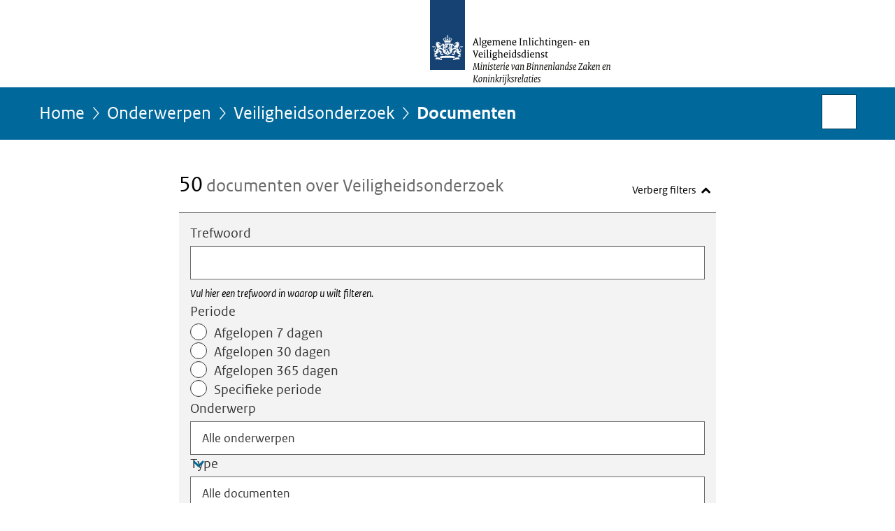

--- FILE ---
content_type: text/html;charset=UTF-8
request_url: https://www.aivd.nl/onderwerpen/veiligheidsonderzoek/documenten?sorteren-op=relevantie
body_size: 6919
content:
<!doctype html>

<html class="no-js" xml:lang="nl-NL" lang="nl-NL">
<!-- Version: 2025.16.2 -->
<head>
  <meta charset="UTF-8"/>
  <title>Onderwerpen | Veiligheidsonderzoek | AIVD</title>
<meta name="DCTERMS.title" content="Onderwerpen - Veiligheidsonderzoek - AIVD"/>
<link rel="canonical" href="https://www.aivd.nl/onderwerpen/veiligheidsonderzoek/documenten"/>
<link rel="next" href="https://www.aivd.nl/onderwerpen/veiligheidsonderzoek/documenten?sorteren%2Dop=relevantie&amp;pagina=2"/>
<meta name="viewport" content="width=device-width, initial-scale=1"/>
<meta name="DCTERMS.language" title="XSD.language" content="nl-NL"/>
    <meta name="DCTERMS.creator" title="RIJKSOVERHEID.Organisatie" content="Ministerie van Binnenlandse Zaken en Koninkrijksrelaties"/>
    <meta name="DCTERMS.identifier" title="XSD.anyURI" content="https://www.aivd.nl/onderwerpen/veiligheidsonderzoek/documenten?sorteren-op=relevantie"/>

    <meta name="DCTERMS.available" title="DCTERMS.Period" content="start=2014-01-15;"/>
    <meta name="DCTERMS.modified" title="XSD.dateTime" content="2026-01-19T23:55"/>
    <meta name="DCTERMS.issued" title="XSD.dateTime" content="2014-01-15T00:00"/>
    <meta name="DCTERMS.spatial" title="OVERHEID.Koninkrijksdeel" content="Nederland"/>
    <meta name="DCTERMS.publisher" title="RIJKSOVERHEID.Organisatie" content="Ministerie van Binnenlandse Zaken en Koninkrijksrelaties"/>
    <meta name="DCTERMS.rights" content="CC0 1.0 Universal"/>
    <meta name="DCTERMS.rightsHolder" title="RIJKSOVERHEID.Organisatie" content="Ministerie van Binnenlandse Zaken en Koninkrijksrelaties"/>
    <!--<meta name="OVERHEID.authority" title="RIJKSOVERHEID.Organisatie" content="Ministerie van Binnenlandse Zaken en Koninkrijksrelaties"/>-->
    <meta name="DCTERMS.subject" content="Veiligheidsonderzoek"/>
    <meta name="DCTERMS.type" title="RIJKSOVERHEID.Informatietype" content="onderwerp"/>
  <script nonce="Mjg2MzVhMjM2YzZiNGExYjgzNWFlY2EwMDZiMGNhOGI=">
          window.dataLayer = window.dataLayer || [];
          window.dataLayer.push({
            "page_type": "zoekresultaten",
            "ftg_type": "",
            "subjects": "",
            "country": "Nederland",
            "issued": "",
            "last_published": "",
            "update": "",
            "publisher": "Ministerie van Binnenlandse Zaken en Koninkrijksrelaties",
            "language": "nl-NL",
            "uuid": "",
            "search_category": "zoeken",
            "search_keyword": "",
            "search_count": "50"
          });
        </script>
      <link rel="shortcut icon" href="/binaries/content/assets/aivd_nl/iconen/favicon.ico" type="image/x-icon"/>
<link rel="icon" sizes="192x192" href="/binaries/content/assets/aivd_nl/iconen/touch-icon.png"/>
<link rel="apple-touch-icon" href="/binaries/content/assets/aivd_nl/iconen/apple-touch-icon.png"/>
<link rel="stylesheet" href="/webfiles/1750017771197/presentation/responsive.css" type="text/css" media="all"/>
<link rel="preload" href="/webfiles/1750017771197/presentation/responsive.css" as="style" >

<link rel="stylesheet" href="/webfiles/1750017771197/presentation/themes/donkerblauw.css" type="text/css" media="all"/>
    <link rel="preload" href="/binaries/content/gallery/aivd_nl/channel-afbeeldingen/logo-aivd.svg" as="image">
<link rel="preload" href="/webfiles/1750017771197/behaviour/core.js" as="script">

</head>

<body id="government" data-scriptpath="/webfiles/1750017771197/behaviour"
      
        class="portalclass"
      data-hartbeattrackingtimer="0" data-cookieinfourl="cookies" data-cookiebody="{sitenaam} gebruikt cookies om het gebruik van de website te analyseren en het gebruiksgemak te verbeteren. Lees meer over" data-cookieurltext="cookies" >

<script nonce="Mjg2MzVhMjM2YzZiNGExYjgzNWFlY2EwMDZiMGNhOGI=">
          (function(window, document, dataLayerName, id) {
            window[dataLayerName]=window[dataLayerName]||[],window[dataLayerName].push({start:(new Date).getTime(),event:"stg.start"});var scripts=document.getElementsByTagName('script')[0],tags=document.createElement('script');
            function stgCreateCookie(a,b,c){var d="";if(c){var e=new Date;e.setTime(e.getTime()+24*c*60*60*1e3),d="; expires="+e.toUTCString()}document.cookie=a+"="+b+d+"; path=/"}
            var isStgDebug=(window.location.href.match("stg_debug")||document.cookie.match("stg_debug"))&&!window.location.href.match("stg_disable_debug");stgCreateCookie("stg_debug",isStgDebug?1:"",isStgDebug?14:-1);
            var qP=[];dataLayerName!=="dataLayer"&&qP.push("data_layer_name="+dataLayerName),isStgDebug&&qP.push("stg_debug");var qPString=qP.length>0?("?"+qP.join("&")):"";
            tags.async=!0,tags.src="//statistiek.rijksoverheid.nl/containers/"+id+".js"+qPString,scripts.parentNode.insertBefore(tags,scripts);
            !function(a,n,i){a[n]=a[n]||{};for(var c=0;c<i.length;c++)!function(i){a[n][i]=a[n][i]||{},a[n][i].api=a[n][i].api||function(){var a=[].slice.call(arguments,0);"string"==typeof a[0]&&window[dataLayerName].push({event:n+"."+i+":"+a[0],parameters:[].slice.call(arguments,1)})}}(i[c])}(window,"ppms",["tm","cm"]);
          })(window, document, 'dataLayer', 'a9e0c3d2-5d67-4938-b3df-389040c8b98d');
        </script><noscript><iframe src="//statistiek.rijksoverheid.nl/containers/a9e0c3d2-5d67-4938-b3df-389040c8b98d/noscript.html" height="0" width="0" style="display:none;visibility:hidden"></iframe></noscript>
      <div id="mainwrapper">
  <header>

  <div class="skiplinks">
    <a href="#content-wrapper">Ga direct naar inhoud</a>
  </div>

  <a href="/">
          <div class="logo">
  <div class="wrapper">
    <img src="/binaries/content/gallery/aivd_nl/channel-afbeeldingen/logo-aivd.svg" data-fallback="/binaries/content/gallery/aivd_nl/channel-afbeeldingen/fallback-beeldmerk.svg" alt="Logo Algemene Inlichtingen- en Veiligheidsdienst - Ministerie van Binnenlandse Zaken en Koninkrijksrelaties - Naar de homepage van aivd.nl" id="logotype"/>
      </div>
</div>
</a>
      </header>
<div id="navBar">
  <div class="wrapper">
    <nav class="breadCrumbNav" aria-labelledby="breadCrumbNavLabel">
  <span class="assistive" id="breadCrumbNavLabel">U bevindt zich hier:</span>
  <a href="/">Home</a>
      <a href="/onderwerpen">Onderwerpen</a>
      <a href="/onderwerpen/veiligheidsonderzoek">Veiligheidsonderzoek</a>
      <span aria-current="page">Documenten</span>
          </nav>
<div id="searchForm" role="search" class="searchForm" data-search-closed="Open zoekveld" data-search-opened="Start zoeken">
  <form novalidate method="get" action="/zoeken" id="search-form" data-clearcontent="Invoer wissen">
    <label for="search-keyword">Zoeken binnen AIVD</label>
    <input type="text" id="search-keyword" class="searchInput" name="trefwoord"
      title="Typ hier uw zoektermen" placeholder="Zoeken" />
    <button id="search-submit" class="searchSubmit" name="search-submit" type="submit" 
        title="Start zoeken">
      Zoek</button>
  </form>
</div>
</div>
</div><main id="content-wrapper" tabindex="-1">

  <div class="wrapper">
    <div class="article content">
  
    <div>
                <div>
                    <h1 class="assistive">
  Documenten - Veiligheidsonderzoek</h1>

                </div>
                <div>
                    <div class="summary" aria-live="polite">
    <h2>
          <span>50</span> documenten over Veiligheidsonderzoek</h2>
        </div>
<section class="ro-form" >
    <div class="ro-form__content">
      <form novalidate method="get" action="/onderwerpen/veiligheidsonderzoek/documenten" id="searchFilterForm"
        data-searchresultscount="50" 
            data-tag-prefix-txt="gefilterd op" data-show-filter-txt="Toon filters" data-hide-filter-txt="Verberg filters" data-remove-keyword="verwijderen" class="toggleFilter">

        <div class="ro-form__fieldset-contents">
          <span class="assistive">Vul zoekcriteria in</span>
          <div class="ro-form__field ro-form__text-input-field  "
 
>
    <label  class="ro-form__label" for="keyword">Trefwoord</label>
    <input  type="text"
            name="trefwoord"
            id="keyword"
            class="text-input ro-form__control "
            value=""
            size="40"
            
            aria-describedby="trefwoordHint"
                        
            />
    <div id="trefwoordHint" class="ro-form__help-text" >Vul hier een trefwoord in waarop u wilt filteren.</div>
    </div>
<div class="date-range-picker ro-form__field " data-drp="container" > 

  <div class="date-range-picker__presets" data-drp="presets">
        <div id="dateRangePresetsLabel" class="ro-form__label">Periode</div>
        <div id="dateRange" class="radio-group" role="radiogroup" aria-labelledby="dateRangePresetsLabel">
            <label class="radio-button">
                <span class="radio-button__content">
                    <span class="radio-button__input">
                        <input name="dateRange" type="radio" value="7" />
                        <span class="radio-button__control"></span>
                    </span>
                    <span class="radio-button__label-text">Afgelopen 7 dagen</span>
                </span>
            </label>
            <label class="radio-button">
                <span class="radio-button__content">
                    <span class="radio-button__input">
                        <input name="dateRange" type="radio" value="30"  />
                        <span class="radio-button__control"></span>
                    </span>
                    <span class="radio-button__label-text">Afgelopen 30 dagen</span>
                </span>
            </label>
            <label class="radio-button">
                <span class="radio-button__content">
                    <span class="radio-button__input">
                        <input name="dateRange" type="radio" value="365" />
                        <span class="radio-button__control"></span>
                    </span>
                    <span class="radio-button__label-text">Afgelopen 365 dagen</span>
                </span>
            </label>
            <label class="radio-button">
                <span class="radio-button__content">
                    <span class="radio-button__input">
                        <input name="dateRange" type="radio" value="specific" />
                        <span class="radio-button__control"></span>
                    </span>
                    <span class="radio-button__label-text">Specifieke periode</span>
                </span>
            </label>
        </div>
    </div> 
  <div class="date-range-picker__specific  " data-drp="specific">
    <div class="date-range-picker__inputs-and-error-container">
      <div class="date-range-picker__inputs-container" role="group" >
        <div class="date-picker ro-form__field" data-dp="container" 
>
    <label for="startdatum" class="ro-form__label date-picker__label">Periode van</label>
    <div class="date-picker__input-and-error-container" 
    
    >
        <div class="date-picker__input-and-modal">
            <div class="date-picker__input-container text-input-with-icon ro-form__control" data-dp="inputContainer">
                <input 
                    value=""
                    id="startdatum" 
                    class="text-input date-picker__input" 
                    name="startdatum" 
                    type="text" 
                    placeholder="DD-MM-JJJJ" 
                    data-dp-first-year="" 
                    data-dp-last-year="" 
                    data-dp-language="nl_NL" 
                    aria-describedby="startdatumHelpText "
                >
                <button class="icon-button date-picker__button" aria-label="Kies uit kalender" type="button">
                    <i class="icon icon-calendar-alt" aria-hidden="true"></i>
                </button>
            </div>
            <div role="dialog" class="date-picker-modal" aria-label="Periode van" aria-modal="true" data-dp="startdatumModal">
                <header class="date-picker-modal__mobile-header">
                    <div class="modal-mobile-header__heading">Kies uit kalender</div>
                    <button class="modal-mobile-header__button" type="button">Sluiten</button>
                </header>
                <div class="date-picker-modal__inner">
                    <div class="date-picker-modal__fader date-picker-modal__fader--top"></div>
                    <div class="dp-scroll-wheel dp-scroll-wheel__days">
                        <ul class="dp-scroll-wheel__values" role="listbox" data-dp="daysList" tabindex="0">
                        </ul>
                    </div>
                    <div class="dp-scroll-wheel dp-scroll-wheel__months">
                        <ul class="dp-scroll-wheel__values" role="listbox" data-dp="monthsList" tabindex="0">
                        </ul>
                    </div>
                    <div class="dp-scroll-wheel dp-scroll-wheel__years">
                        <ul class="dp-scroll-wheel__values" role="listbox" data-dp="yearsList" tabindex="0">
                        </ul>
                    </div>
                    <div class="date-picker-modal__fader date-picker-modal__fader--bottom"></div>
                </div>
            </div>
        </div>

        <div class="date-picker__error-message ro-form__error-message" data-dp="errorMessage" role="alert">
        We herkennen de startdatum niet. Voer de datum als volgt in: DD-MM-JJJJ.</div>
        <div id="startdatumHelpText" class="date-picker__hint ro-form__help-text is-visible" data-dp="helpText"></div>
        <div class="date-picker-overlay" data-dp="overlay"></div>
    </div>
</div><div class="date-picker ro-form__field" data-dp="container" 
>
    <label for="einddatum" class="ro-form__label date-picker__label">Periode tot</label>
    <div class="date-picker__input-and-error-container" 
    
    >
        <div class="date-picker__input-and-modal">
            <div class="date-picker__input-container text-input-with-icon ro-form__control" data-dp="inputContainer">
                <input 
                    value=""
                    id="einddatum" 
                    class="text-input date-picker__input" 
                    name="einddatum" 
                    type="text" 
                    placeholder="DD-MM-JJJJ" 
                    data-dp-first-year="" 
                    data-dp-last-year="" 
                    data-dp-language="nl_NL" 
                    aria-describedby="einddatumHelpText "
                >
                <button class="icon-button date-picker__button" aria-label="Kies uit kalender" type="button">
                    <i class="icon icon-calendar-alt" aria-hidden="true"></i>
                </button>
            </div>
            <div role="dialog" class="date-picker-modal" aria-label="Periode tot" aria-modal="true" data-dp="einddatumModal">
                <header class="date-picker-modal__mobile-header">
                    <div class="modal-mobile-header__heading">Kies uit kalender</div>
                    <button class="modal-mobile-header__button" type="button">Sluiten</button>
                </header>
                <div class="date-picker-modal__inner">
                    <div class="date-picker-modal__fader date-picker-modal__fader--top"></div>
                    <div class="dp-scroll-wheel dp-scroll-wheel__days">
                        <ul class="dp-scroll-wheel__values" role="listbox" data-dp="daysList" tabindex="0">
                        </ul>
                    </div>
                    <div class="dp-scroll-wheel dp-scroll-wheel__months">
                        <ul class="dp-scroll-wheel__values" role="listbox" data-dp="monthsList" tabindex="0">
                        </ul>
                    </div>
                    <div class="dp-scroll-wheel dp-scroll-wheel__years">
                        <ul class="dp-scroll-wheel__values" role="listbox" data-dp="yearsList" tabindex="0">
                        </ul>
                    </div>
                    <div class="date-picker-modal__fader date-picker-modal__fader--bottom"></div>
                </div>
            </div>
        </div>

        <div class="date-picker__error-message ro-form__error-message" data-dp="errorMessage" role="alert">
        We herkennen de einddatum niet. Voer de datum als volgt in: DD-MM-JJJJ.</div>
        <div id="einddatumHelpText" class="date-picker__hint ro-form__help-text is-visible" data-dp="helpText"></div>
        <div class="date-picker-overlay" data-dp="overlay"></div>
    </div>
</div></div>

      <div class="date-range-picker__error-message ro-form__error-message" data-drp="errorMessage" role="alert">
        <i class="icon icon-error" aria-hidden="true"></i>
        <span>De einddatum mag niet voor de startdatum liggen.</span>
      </div>
    </div>
  </div>
</div><div class="ro-form__field ro-form__text-input-field "
 
>
    <label  class="ro-form__label" for="topic">Onderwerp</label>

    <div class="ro-form__select focus-within ">
        <select 
            name="onderwerp"
            id="topic"
            class="text-input ro-form__control focus-within "
            
        >
          <option value="Alle onderwerpen">
          Alle onderwerpen</option>
          <option value="&#39;Naar aanleiding van&#39;"
                
            >
                &#39;Naar aanleiding van&#39;</option>
          <option value="AIVD en privacy"
                
            >
                AIVD en privacy</option>
          <option value="AIVD kerstpuzzel"
                
            >
                AIVD kerstpuzzel</option>
          <option value="AIVD/MIVD Hackathon"
                
            >
                AIVD/MIVD Hackathon</option>
          <option value="Aandachtsgebieden van de AIVD"
                
            >
                Aandachtsgebieden van de AIVD</option>
          <option value="Afluisteren en aftappen"
                
            >
                Afluisteren en aftappen</option>
          <option value="Ambtsbericht"
                
            >
                Ambtsbericht</option>
          <option value="Criminele ondermijning van de democratische rechtsorde"
                
            >
                Criminele ondermijning van de democratische rechtsorde</option>
          <option value="Cyberdreiging"
                
            >
                Cyberdreiging</option>
          <option value="DNA-onderzoek"
                
            >
                DNA-onderzoek</option>
          <option value="Dreigings- en risicoanalyses opstellen"
                
            >
                Dreigings- en risicoanalyses opstellen</option>
          <option value="Economische veiligheid"
                
            >
                Economische veiligheid</option>
          <option value="Extremisme"
                
            >
                Extremisme</option>
          <option value="Gegevens van communicatiediensten"
                
            >
                Gegevens van communicatiediensten</option>
          <option value="Hacken"
                
            >
                Hacken</option>
          <option value="Het juridisch kader van de dienst"
                
            >
                Het juridisch kader van de dienst</option>
          <option value="Hoe komt de AIVD aan inlichtingen?"
                
            >
                Hoe komt de AIVD aan inlichtingen?</option>
          <option value="Informatiebeveiliging"
                
            >
                Informatiebeveiliging</option>
          <option value="Inlichtingen over het buitenland"
                
            >
                Inlichtingen over het buitenland</option>
          <option value="Inzageverzoeken"
                
            >
                Inzageverzoeken</option>
          <option value="Jaarverslagen"
                
            >
                Jaarverslagen</option>
          <option value="Kamerstukken"
                
            >
                Kamerstukken</option>
          <option value="Klacht indienen over de AIVD"
                
            >
                Klacht indienen over de AIVD</option>
          <option value="Massavernietigingswapens"
                
            >
                Massavernietigingswapens</option>
          <option value="Menselijke bronnen"
                
            >
                Menselijke bronnen</option>
          <option value="Misstand melden"
                
            >
                Misstand melden</option>
          <option value="Naslag op verzoek van anderen"
                
            >
                Naslag op verzoek van anderen</option>
          <option value="Notificatie"
                
            >
                Notificatie</option>
          <option value="Onbekende kwetsbaarheden"
                
            >
                Onbekende kwetsbaarheden</option>
          <option value="Onderzoek naar dreiging door organisaties en personen"
                
            >
                Onderzoek naar dreiging door organisaties en personen</option>
          <option value="Onderzoeksopdrachtgerichte interceptie (OOG)"
                
            >
                Onderzoeksopdrachtgerichte interceptie (OOG)</option>
          <option value="Ongewenste buitenlandse inmenging"
                
            >
                Ongewenste buitenlandse inmenging</option>
          <option value="Over de AIVD"
                
            >
                Over de AIVD</option>
          <option value="Overzicht van links vanuit sociale media"
                
            >
                Overzicht van links vanuit sociale media</option>
          <option value="Publicaties"
                
            >
                Publicaties</option>
          <option value="Rapporten"
                
            >
                Rapporten</option>
          <option value="Russische aanval op Oekraïne"
                
            >
                Russische aanval op Oekraïne</option>
          <option value="Samenwerking met buitenlandse diensten"
                
            >
                Samenwerking met buitenlandse diensten</option>
          <option value="Samenwerking op nationaal niveau"
                
            >
                Samenwerking op nationaal niveau</option>
          <option value="Spionage"
                
            >
                Spionage</option>
          <option value="Sturing op de taken van de AIVD"
                
            >
                Sturing op de taken van de AIVD</option>
          <option value="Summerschool"
                
            >
                Summerschool</option>
          <option value="Taken van de AIVD"
                
            >
                Taken van de AIVD</option>
          <option value="Terrorisme"
                
            >
                Terrorisme</option>
          <option value="Toetsing, toezicht en controle"
                
            >
                Toetsing, toezicht en controle</option>
          <option value="Veiligheidsbevordering"
                
            >
                Veiligheidsbevordering</option>
          <option value="Veiligheidsonderzoek"
                
            >
                Veiligheidsonderzoek</option>
          <option value="Werken bij de AIVD"
                
            >
                Werken bij de AIVD</option>
          <option value="Werken met grote datasets"
                
            >
                Werken met grote datasets</option>
          <option value="Wet op de inlichtingen- en veiligheidsdiensten"
                
            >
                Wet op de inlichtingen- en veiligheidsdiensten</option>
          </select>
        <i class="icon icon-chevron-down" aria-hidden="true"></i>
    </div>

    </div>
<div class="ro-form__field ro-form__text-input-field "
 
>
    <label  class="ro-form__label" for="type">Type</label>

    <div class="ro-form__select focus-within ">
        <select 
            name="type"
            id="type"
            class="text-input ro-form__control focus-within "
            
            aria-describedby="typeHint"
            
        >
          <option value="Alle documenten">
          Alle documenten</option>
          <option value="Brochure"
                
            >
                Brochure</option>
          <option value="Formulier"
                
            >
                Formulier</option>
          <option value="Geluidsfragment"
                
            >
                Geluidsfragment</option>
          <option value="Jaarverslag"
                
            >
                Jaarverslag</option>
          <option value="Kamerstuk"
                
            >
                Kamerstuk</option>
          <option value="Publicatie"
                
            >
                Publicatie</option>
          <option value="Rapport"
                
            >
                Rapport</option>
          <option value="Toespraak"
                
            >
                Toespraak</option>
          <option value="Video"
                
            >
                Video</option>
          <option value="Vraag en antwoord"
                
            >
                Vraag en antwoord</option>
          </select>
        <i class="icon icon-chevron-down" aria-hidden="true"></i>
    </div>

    <div id="typeHint" class="ro-form__help-text" >U kunt hier een specifiek type publicatie kiezen, zoals brochures of jaarverslagen.</div>
    </div>
<div class="search-form-submit"><input type="submit" value="Zoek"/></div>

        </div>
      </form>
    </div>
  </section>

<div class="sorting">
      <span>Sorteren op: </span>
      <ul>
      <li>
                <a href="https://www.aivd.nl/onderwerpen/veiligheidsonderzoek/documenten?sorteren%2Dop=datum">Datum</a>
              </li>
              <li aria-current="true">
                <strong>Relevantie</strong>
              </li>
            </ul>
  </div>
<a class="stayInformed" href="/abonneren/abonnementen?context=inschrijven%2Ddocumenten&onderwerp=veiligheidsonderzoek&onderwerp%2Did=fe7d18df%2D9b4a%2D4a9e%2D92a4%2Dcd24ac88a5cf">
      <i class="icon"></i>
      <span class="text">Abonneren op documenten over dit onderwerp</span>
    </a>
  <ol class="common results">
            <li class="results__item">
                <a href="/onderwerpen/veiligheidsonderzoek/documenten/formulieren/2022/02/14/formulier-veiligheidsonderzoeken-opg-a"
                 class="publication">
                <h3>
                  Formulier Opgave persoonlijke gegevens veiligheidsonderzoeken A</h3>
                <p>Hier vind je het formulier voor veiligheidsonderzoek A.</p>
                  <p class="meta">
                    Formulier | 14-11-2025</p>
                </a>
            </li>
            <li class="results__item">
                <a href="/onderwerpen/veiligheidsonderzoek/documenten/formulieren/2024/05/30/opgave-persoonlijke-gegevens-veiligheidsonderzoek-c"
                 class="publication">
                <h3>
                  Formulier opgave persoonlijke gegevens veiligheidsonderzoek C</h3>
                <p>Formulier opgave persoonlijke gegevens veiligheidsonderzoek C</p>
                  <p class="meta">
                    Formulier | 14-11-2025</p>
                </a>
            </li>
            <li class="results__item">
                <a href="/onderwerpen/veiligheidsonderzoek/documenten/formulieren/2024/05/30/opgave-persoonlijke-gegevens-veiligheidsonderzoek-b"
                 class="publication">
                <h3>
                  Formulier opgave persoonlijke gegevens veiligheidsonderzoek B</h3>
                <p>Formulier opgave persoonlijke gegevens veiligheidsonderzoek B</p>
                  <p class="meta">
                    Formulier | 14-11-2025</p>
                </a>
            </li>
            <li class="results__item">
                <a href="/onderwerpen/veiligheidsonderzoek/documenten/kamerstukken/2023/12/19/kamerbrief-over-veiligheidsonderzoeken"
                 class="publication">
                <h3>
                  Kamerbrief over veiligheidsonderzoeken</h3>
                <p>Kamerbrief over de stand van zaken ten aanzien van de uitvoering van veiligheidsonderzoeken door de gezamenlijke Unit ...</p>
                  <p class="meta">
                    Kamerstuk: Kamerbrief | 19-12-2023</p>
                </a>
            </li>
            <li class="results__item">
                <a href="/onderwerpen/veiligheidsonderzoek/vraag-en-antwoord/in-hoeverre-worden-de-referenten-die-ik-opgeef-voor-het-veiligheidsonderzoek-ook-door-jullie-gecheckt"
                 class="faq">
                <h3>
                  In hoeverre checken jullie referenten die ik opgeef voor het veiligheidsonderzoek?</h3>
                <p>Het veiligheidsonderzoek gaat over jou en niet over jouw referenten. Het kan ook zijn dat wij andere referenten raadplegen dan je ...</p>
                    <p class="meta">
                    Vraag en antwoord</p>
                </a>
            </li>
            <li class="results__item">
                <a href="/onderwerpen/veiligheidsonderzoek/vraag-en-antwoord/ik-heb-geen-contact-met-een-groot-deel-van-mijn-familie-buitenland-ruzie-of-onbekend-vanwege-adoptie-donor-is-dit-een-probleem-voor-de-screening"
                 class="faq">
                <h3>
                  Ik heb geen contact met een groot deel van mijn familie. Is dit een probleem voor de screening?</h3>
                <p>Dat kan, maar dat hoeft niet. Het hangt van de omstandigheden af. Bij de uitnodiging voor een gesprek na je sollicitatie wordt ...</p>
                    <p class="meta">
                    Vraag en antwoord</p>
                </a>
            </li>
            <li class="results__item">
                <a href="/onderwerpen/veiligheidsonderzoek/vraag-en-antwoord/hoe-ver-gaat-het-veiligheidsonderzoek-wordt-ook-mijn-internetverbinding-bekeken"
                 class="faq">
                <h3>
                  Hoe ver gaat het veiligheidsonderzoek, word ik ook afgeluisterd?</h3>
                <p>De AIVD mag bij een screening (veiligheidsonderzoek) geen bijzondere inlichtingenmiddelen inzetten. Dit betekent dat we bij het ...</p>
                    <p class="meta">
                    Vraag en antwoord</p>
                </a>
            </li>
            <li class="results__item">
                <a href="/onderwerpen/veiligheidsonderzoek/documenten/formulieren/2022/01/6/formulier-afmelding-vertrouwensfunctionaris-burgerluchtvaart"
                 class="publication">
                <h3>
                  Formulier afmelding Vertrouwensfunctionaris Burgerluchtvaart</h3>
                <p>Met dit formulier kunt u personeel afmelden voor Vertrouwensfuncties in de Burgerluchtvaart</p>
                  <p class="meta">
                    Formulier | 06-01-2022</p>
                </a>
            </li>
            <li class="results__item">
                <a href="/onderwerpen/veiligheidsonderzoek/documenten/videos/2018/10/18/animatievideo-veiligheidsonderzoeken"
                 class="video">
                <h3>
                  Animatievideo: een veiligheidsonderzoek, wat betekent dat?</h3>
                <p>Solliciteert u op een vertrouwensfunctie? Dan moet u een veiligheidsonderzoek ondergaan. In deze animatie leggen we uit hoe dit ...</p>
                  <p class="meta">
                    Video | 21-12-2021</p>
                </a>
            </li>
            <li class="results__item">
                <a href="/onderwerpen/veiligheidsonderzoek/vraag-en-antwoord/waarom-kan-een-vertrouwensfunctionaris-niet-per-e-mail-worden-afgemeld"
                 class="faq">
                <h3>
                  Waarom kan een vertrouwensfunctionaris niet per e-mail worden afgemeld?</h3>
                <p><span lang="nl">Om misbruik te voorkomen en de betrouwbaarheid van Automatisch Alerteren te borgen, kan er alleen worden afgemeld met een </span lang="nl">...</p>
                    <p class="meta">
                    Vraag en antwoord</p>
                </a>
            </li>
            </ol>
        <div class="paging-menu">
    <h2 class="assistive">Ga naar</h2>
    <ul class="paging__wrapper">
      <li class="paging__unit paging__unit--numbers">
          <ul class="paging__numbers">

      <li class="paging__number paging__number--current" aria-current="page">
              <strong><span class="assistive">
                    Pagina </span>1</strong>
            </li>
          <li class="paging__number">
              <a href="https://www.aivd.nl/onderwerpen/veiligheidsonderzoek/documenten?sorteren%2Dop=relevantie&amp;pagina=2">
                <span class="assistive">Pagina </span>2</a>
            </li>
          <li class="paging__number">
              <a href="https://www.aivd.nl/onderwerpen/veiligheidsonderzoek/documenten?sorteren%2Dop=relevantie&amp;pagina=3">
                <span class="assistive">Pagina </span>3</a>
            </li>
          <li class="paging__number">
              <a href="https://www.aivd.nl/onderwerpen/veiligheidsonderzoek/documenten?sorteren%2Dop=relevantie&amp;pagina=4">
                <span class="assistive">Pagina </span>4</a>
            </li>
          <li class="paging__number">
              <a href="https://www.aivd.nl/onderwerpen/veiligheidsonderzoek/documenten?sorteren%2Dop=relevantie&amp;pagina=5">
                <span class="assistive">Pagina </span>5</a>
            </li>
          </ul>
        </li>

      <li class="paging__unit paging__unit--next">
          <a href="https://www.aivd.nl/onderwerpen/veiligheidsonderzoek/documenten?sorteren%2Dop=relevantie&amp;pagina=2">Volgende <span class="assistive">pagina</span> &gt;</a>
        </li>
      </ul>
  </div>

                </div>
    </div>
</div>

<div class="fullWidthSection">
  
    <div>
    </div>
</div>
<div class="fullWidthSection">
  </div><aside>

  </aside></div>

</main>
<footer class="site-footer">
  <div class="wrapper">

    <div class="payoff">
          <span>Wij zijn de AIVD. We staan voor de veiligheid van Nederland en voor het beschermen van de democratie tegen nationale en internationale dreigingen. Zodat we in vrijheid kunnen leven.</span>
        </div>

      <div class="column">
    <h2>Service</h2>
    <ul>

    <li >
        <a href="/contact">Contact</a>
      </li>
    <li >
        <a href="/documenten">Documenten</a>
      </li>
    <li >
        <a href="/rss">RSS</a>
      </li>
    <li >
        <a href="/sitemap">Sitemap</a>
      </li>
    <li >
        <a href="/help">Help</a>
      </li>
    <li >
        <a href="/archief">Archief</a>
      </li>
    </ul>
</div>
<div class="column">
    <h2>Over deze site</h2>
    <ul>

    <li >
        <a href="/copyright">Copyright</a>
      </li>
    <li >
        <a href="/privacy">Privacy</a>
      </li>
    <li >
        <a href="/cookies">Cookies</a>
      </li>
    <li >
        <a href="/toegankelijkheid">Toegankelijkheid</a>
      </li>
    <li >
        <a href="/kwetsbaarheid-melden">Kwetsbaarheid melden</a>
      </li>
    </ul>
</div>
</div>

  <nav class="languages" aria-labelledby="languageMenuLabel">
    <div class="languages__wrapper">
      <p id="languageMenuLabel" class="languages__label">Deze website in andere talen:</p>
  <ul class="languages__list">
    <li class="languages__list-item ">
         <a href="https://english.aivd.nl" class="languages__link" lang="en">English</a>
            </li>
    </ul>
</div>
  </nav>
</footer>
</div>

<!--[if (gt IE 10)|!(IE)]><!-->
<script src="/webfiles/1750017771197/behaviour/core.js"></script>
<!--<![endif]-->

</body>
</html>


--- FILE ---
content_type: text/css;charset=UTF-8
request_url: https://www.aivd.nl/webfiles/1750017771197/presentation/responsive.css
body_size: 48343
content:
html{-webkit-text-size-adjust:100%;line-height:1.15}body{margin:0}main{display:block}h1{margin:.67em 0;font-size:2em}hr{overflow:visible;-webkit-box-sizing:content-box;box-sizing:content-box;height:0}pre{font-family:monospace,monospace;font-size:1em}a{background-color:rgba(0,0,0,0)}abbr[title]{text-decoration:underline;-webkit-text-decoration:underline dotted;text-decoration:underline dotted;border-bottom:none}b,strong{font-weight:bolder}code,kbd,samp{font-family:monospace,monospace;font-size:1em}small{font-size:80%}sub,sup{position:relative;vertical-align:baseline;font-size:75%;line-height:0}sub{bottom:-0.25em}sup{top:-0.5em}img{border-style:none}button,input,optgroup,select,textarea{margin:0;font-family:inherit;font-size:100%;line-height:1.15}button,input{overflow:visible}button,select{text-transform:none}button,[type=button],[type=reset],[type=submit]{-webkit-appearance:button}button::-moz-focus-inner,[type=button]::-moz-focus-inner,[type=reset]::-moz-focus-inner,[type=submit]::-moz-focus-inner{padding:0;border-style:none}button:-moz-focusring,[type=button]:-moz-focusring,[type=reset]:-moz-focusring,[type=submit]:-moz-focusring{outline:1px dotted ButtonText}fieldset,.fieldGroup{padding:.35em .75em .625em}legend{display:table;-webkit-box-sizing:border-box;box-sizing:border-box;max-width:100%;padding:0;white-space:normal;color:inherit}progress{vertical-align:baseline}textarea{overflow:auto}[type=checkbox],[type=radio]{-webkit-box-sizing:border-box;box-sizing:border-box;padding:0}[type=number]::-webkit-inner-spin-button,[type=number]::-webkit-outer-spin-button{height:auto}[type=search]{outline-offset:-2px;-webkit-appearance:textfield}[type=search]::-webkit-search-decoration{-webkit-appearance:none}::-webkit-file-upload-button{font:inherit;-webkit-appearance:button}details{display:block}summary{display:list-item}template{display:none}[hidden]{display:none}@font-face{font-family:"RO Icons";font-weight:normal;font-style:normal;src:url("shared-ro/icons/ro-icons-2.4.woff2") format("woff2"),url("shared-ro/icons/ro-icons-2.4.woff") format("opentype"),url("shared-ro/icons/ro-icons-2.4.ttf") format("truetype")}@-webkit-keyframes navSlideDown{from{overflow:hidden;max-height:0}to{overflow:visible;max-height:600px}}@keyframes navSlideDown{from{overflow:hidden;max-height:0}to{overflow:visible;max-height:600px}}@-webkit-keyframes fadeIn{from{opacity:0}to{opacity:1}}@keyframes fadeIn{from{opacity:0}to{opacity:1}}@-webkit-keyframes showElement{from{height:0;opacity:0}to{height:auto;opacity:1}}@keyframes showElement{from{height:0;opacity:0}to{height:auto;opacity:1}}@-webkit-keyframes fadeInElement{0%{visibility:hidden;opacity:0}1%{visibility:visible;opacity:0}100%{visibility:visible;opacity:1}}@keyframes fadeInElement{0%{visibility:hidden;opacity:0}1%{visibility:visible;opacity:0}100%{visibility:visible;opacity:1}}@-webkit-keyframes fadeOutElement{0%{visibility:visible;opacity:1}99%{visibility:visible;opacity:0}100%{visibility:hidden;opacity:0}}@keyframes fadeOutElement{0%{visibility:visible;opacity:1}99%{visibility:visible;opacity:0}100%{visibility:hidden;opacity:0}}@-webkit-keyframes rotateElement{0%{-webkit-transform:rotate(0deg);transform:rotate(0deg)}100%{-webkit-transform:rotate(360deg);transform:rotate(360deg)}}@keyframes rotateElement{0%{-webkit-transform:rotate(0deg);transform:rotate(0deg)}100%{-webkit-transform:rotate(360deg);transform:rotate(360deg)}}@font-face{font-family:"RO Sans";font-weight:normal;font-style:normal;src:url("shared-ro/webfonts/RO-SansWebText-Regular.woff2") format("woff2"),url("shared-ro/webfonts/RO-SansWebText-Regular.woff") format("woff")}@font-face{font-family:"RO Sans";font-weight:normal;font-style:italic;src:url("shared-ro/webfonts/RO-SansWebText-Italic.woff2") format("woff2"),url("shared-ro/webfonts/RO-SansWebText-Italic.woff") format("woff")}@font-face{font-family:"RO Sans";font-weight:bold;font-style:normal;src:url("shared-ro/webfonts/RO-SansWebText-Bold.woff2") format("woff2"),url("shared-ro/webfonts/RO-SansWebText-Bold.woff") format("woff")}@font-face{font-family:"RO Serif";font-weight:normal;font-style:normal;src:url("shared-ro/webfonts/RO-SerifWeb-Regular.woff2") format("woff2"),url("shared-ro/webfonts/RO-SerifWeb-Regular.woff") format("woff")}@font-face{font-family:"RO Serif";font-weight:normal;font-style:italic;src:url("shared-ro/webfonts/RO-SerifWeb-Italic.woff2") format("woff2"),url("shared-ro/webfonts/RO-SerifWeb-Italic.woff") format("woff")}@font-face{font-family:"RijksSans";font-weight:normal;font-style:normal;font-weight:200 800;src:url("shared-ro/webfonts/rijks-sans-regular.woff2") format("woff2")}@font-face{font-family:"RijksSans";font-weight:normal;font-style:italic;font-weight:200 800;src:url("shared-ro/webfonts/rijks-sans-italic.woff2") format("woff2")}@font-face{font-family:"Meta Sans";font-weight:normal;font-style:normal;src:url("shared-ro/webfonts/meta.woff2") format("woff2"),url("shared-ro/webfonts/meta.woff") format("woff")}@font-face{font-family:"Meta Sans";font-weight:bold;font-style:normal;src:url("shared-ro/webfonts/meta-bold.woff2") format("woff2"),url("shared-ro/webfonts/meta-bold.woff") format("woff")}@font-face{font-family:"Meta Sans";font-weight:normal;font-style:italic;src:url("shared-ro/webfonts/meta-italic.woff2") format("woff2"),url("shared-ro/webfonts/meta-italic.woff") format("woff")}:root{font-family:"RO Sans",Calibri,sans-serif;font-size:80%}@media(min-width: 768px){:root{font-size:90%}}@media(min-width: 992px){:root{font-size:100%}}body{font-size:100%}@media(min-width: 768px){body{font-size:110%}}@media(min-width: 992px){body{font-size:120%}}h1,.h1{font-size:2.0272865295rem;line-height:1.2331754607;display:block;font-weight:bold;margin-bottom:1rem}h2,.h2{font-size:1.8020324707rem;line-height:1.3873223933;display:block;font-weight:bold;margin:0rem 0rem 1rem 0rem}h3,.h3{font-size:1.423828125rem;line-height:1.4046639232;display:block;font-weight:bold;margin:0rem 0rem 0.5rem 0rem}h4,.h4{font-size:1.265625rem;line-height:1.1851851852;display:block;font-weight:bold;margin:0rem 0rem 0.5rem 0rem}h5,.h5{font-size:1.265625rem;line-height:1.1851851852;display:block;font-weight:bold;margin:0rem 0rem 0.5rem 0rem;font-style:italic;margin:0rem 0rem 0.5rem 0rem}.block h2{padding-top:0.5rem;border-top:1px solid #e1e1e1}:root{--font-family: RO Sans, Calibri, Arial, Verdana, sans-serif;--default-text-color: #333;--default-button-color: #01689b}*,*:before,*:after{-webkit-box-sizing:border-box;box-sizing:border-box}html{scroll-behavior:smooth}body{overflow-x:hidden}body:after{display:none;content:"mobile"}@media(min-width: 576px){body:after{display:none;content:"phablet"}}@media(min-width: 768px){body:after{display:none;content:"tablet"}}@media(min-width: 992px){body:after{display:none;content:"desktop"}}#mainwrapper{position:relative;overflow:hidden}@media all and (-ms-high-contrast: none),(-ms-high-contrast: active){#mainwrapper *::-ms-backdrop{display:inline}#mainwrapper{display:inline}}.assistive,.hotspotimage button span{position:absolute !important;display:inline-block !important;overflow:hidden;clip:rect(0, 0, 0, 0);width:1px;height:1px;margin:-1px;padding:0;border:0}body{font-weight:normal;color:#000}body,p,li{font-size:1.265625rem;line-height:1.3827160494}a{color:#01689b}a:hover{text-decoration:underline;color:rgb(.7057692308,73.4,109.3942307692)}a:visited{color:#848}a:visited:before,a:visited:after{color:#848}a:focus{outline:2px dashed #000;z-index:1010;outline-offset:0;-webkit-box-shadow:0 0 0 2px #fff;box-shadow:0 0 0 2px #fff}a[href^="tel:"]:before{content:"";display:inline-block;margin-right:0.25rem;vertical-align:middle;width:15px;height:15px;background-color:currentColor;-webkit-mask-image:url("data:image/svg+xml,%3Csvg xmlns='http://www.w3.org/2000/svg' viewBox='0 0 256 256'%3E%3Cg id='ICOON'%3E%3Cpath d='M185.2,163.1c-10.2,10.2-13.2,24.9-21.3,33.1c-8,8-39.4-17.1-63.3-40.7c-23.7-23.9-48.7-55.3-40.7-63.3 c8.1-8.1,22.8-11,33.1-21.3c10.2-10.2-33.5-58.6-40.4-65.5S35.7-2.2,27.8,5.7C-17.5,51-8.1,113.3,60.8,186.3l-0.2,0.1 c1.5,1.5,9.1,8.8,9.1,8.8c72.9,68.9,135.3,78.4,180.6,33c7.9-7.9,7.1-17.8,0.3-24.6C243.8,196.7,195.4,152.9,185.2,163.1z' /%3E%3C/g%3E%3C/svg%3E");mask-image:url("data:image/svg+xml,%3Csvg xmlns='http://www.w3.org/2000/svg' viewBox='0 0 256 256'%3E%3Cg id='ICOON'%3E%3Cpath d='M185.2,163.1c-10.2,10.2-13.2,24.9-21.3,33.1c-8,8-39.4-17.1-63.3-40.7c-23.7-23.9-48.7-55.3-40.7-63.3 c8.1-8.1,22.8-11,33.1-21.3c10.2-10.2-33.5-58.6-40.4-65.5S35.7-2.2,27.8,5.7C-17.5,51-8.1,113.3,60.8,186.3l-0.2,0.1 c1.5,1.5,9.1,8.8,9.1,8.8c72.9,68.9,135.3,78.4,180.6,33c7.9-7.9,7.1-17.8,0.3-24.6C243.8,196.7,195.4,152.9,185.2,163.1z' /%3E%3C/g%3E%3C/svg%3E")}p{margin-top:0}p:not(:last-child){margin:0 0 1rem 0}li:not(:last-child){margin:0 0 0.5rem 0}ul{padding:0;list-style-type:none}ul li{padding-right:0;padding-left:0}.content{padding-top:3rem}.content>:last-child{margin-bottom:3rem}.unordered-list>li{overflow:hidden;position:relative;-webkit-padding-start:calc(7px + 0.75rem);padding-inline-start:calc(7px + 0.75rem)}.unordered-list>li:before{position:absolute;inset-inline-start:0;content:"";background:#000;display:block;text-indent:-0.1em;width:6px;height:6px;inset-block-start:7.2px}@media(min-width: 768px){.unordered-list>li:before{width:7px;height:7px;inset-block-start:8.1px}}@media(min-width: 992px){.unordered-list>li:before{width:7px;height:7px;inset-block-start:9.5px}}ul.common:not(.gallery-result){list-style:none !important;-webkit-margin-start:0 !important;margin-inline-start:0 !important}ul.common:not(.gallery-result) li,ul.common:not(.gallery-result) li>h2,ul.common:not(.gallery-result) a>h3,ul.common:not(.gallery-result) a>h4{font-size:1.265625rem;line-height:22.4px;font-weight:normal}@media(min-width: 768px){ul.common:not(.gallery-result) li,ul.common:not(.gallery-result) li>h2,ul.common:not(.gallery-result) a>h3,ul.common:not(.gallery-result) a>h4{line-height:25.2px}}@media(min-width: 992px){ul.common:not(.gallery-result) li,ul.common:not(.gallery-result) li>h2,ul.common:not(.gallery-result) a>h3,ul.common:not(.gallery-result) a>h4{line-height:28px}}ul.common:not(.gallery-result) li,ul.common:not(.gallery-result) a{-webkit-margin-after:0.75rem;margin-block-end:0.75rem}ul.common:not(.gallery-result) li>a{-webkit-margin-after:0;margin-block-end:0}ul.common:not(.gallery-result) a{-webkit-padding-start:calc((8.4px + 0.75rem)*0.8);padding-inline-start:calc((8.4px + 0.75rem)*0.8);position:relative;display:block;text-decoration:none;font-size:inherit;line-height:inherit;font-weight:normal}@media(min-width: 768px){ul.common:not(.gallery-result) a{-webkit-padding-start:calc((8.4px + 0.75rem)*0.9);padding-inline-start:calc((8.4px + 0.75rem)*0.9)}}@media(min-width: 992px){ul.common:not(.gallery-result) a{-webkit-padding-start:calc((8.4px + 0.75rem)*1);padding-inline-start:calc((8.4px + 0.75rem)*1)}}ul.common:not(.gallery-result) a:before{display:inline-flex;align-items:center;content:"";font-family:"RO Icons";font-size:.7rem;font-weight:normal;line-height:inherit;-webkit-font-smoothing:antialiased;-moz-osx-font-smoothing:grayscale;width:6.72px;height:22.4px;text-indent:-0.1em;position:absolute;inset-block-start:-1px;inset-inline-start:0}@media(min-width: 768px){ul.common:not(.gallery-result) a:before{width:7.56px}}@media(min-width: 992px){ul.common:not(.gallery-result) a:before{width:8.4px}}@media(min-width: 768px){ul.common:not(.gallery-result) a:before{height:25.2px}}@media(min-width: 992px){ul.common:not(.gallery-result) a:before{height:28px}}ul.common:not(.gallery-result) a:hover{text-decoration:underline}ul.common:not(.gallery-result) a:hover:before{text-decoration:none}ul.common:not(.gallery-result) a.external:before{content:"";font-family:"RO Icons";font-size:.595rem;font-weight:normal;line-height:inherit;-webkit-font-smoothing:antialiased;-moz-osx-font-smoothing:grayscale}[dir=rtl] ul.common:not(.gallery-result) a:before{-webkit-transform:rotate(-180deg);transform:rotate(-180deg)}[dir=rtl] ul.common:not(.gallery-result) a.external:before{-webkit-transform:rotate(-90deg);transform:rotate(-90deg)}ul.common:not(.gallery-result) p:not(.article-meta):not(.meta):not(.superheading):not(.copyright){font-size:1rem;line-height:1.5;font-weight:normal;color:#000;-webkit-margin-after:0;margin-block-end:0}ul.common:not(.gallery-result) p.meta{font-size:0.8888888889rem;line-height:1.6875;font-weight:normal;color:#535353;margin:0;margin-top:0.5rem}.two-columns{display:flex;flex-basis:100%;flex-wrap:wrap;max-width:1200px;align-items:flex-start;justify-content:flex-start;-webkit-margin-end:-16px;margin-inline-end:-16px;-webkit-margin-start:-16px;margin-inline-start:-16px;margin-bottom:2rem}.two-columns .column{flex-grow:0;flex-shrink:initial;flex-basis:100%;max-width:100%;-webkit-padding-end:16px;padding-inline-end:16px;-webkit-padding-start:16px;padding-inline-start:16px;margin:0}@media(min-width: 576px){.two-columns .column{flex-grow:0;flex-shrink:initial;flex-basis:50%;max-width:50%;-webkit-padding-end:16px;padding-inline-end:16px;-webkit-padding-start:16px;padding-inline-start:16px}}.two-columns>h2{width:100%;padding-right:1rem;padding-left:1rem}.three-columns{display:flex;flex-basis:100%;flex-wrap:wrap;max-width:1200px;align-items:flex-start;justify-content:flex-start;-webkit-margin-end:-16px;margin-inline-end:-16px;-webkit-margin-start:-16px;margin-inline-start:-16px}.three-columns .column{flex-grow:0;flex-shrink:initial;flex-basis:100%;max-width:100%;-webkit-padding-end:16px;padding-inline-end:16px;-webkit-padding-start:16px;padding-inline-start:16px;margin-bottom:1.5rem}@media(min-width: 576px){.three-columns .column{flex-grow:0;flex-shrink:initial;flex-basis:50%;max-width:50%;-webkit-padding-end:16px;padding-inline-end:16px;-webkit-padding-start:16px;padding-inline-start:16px}}@media(min-width: 768px){.three-columns .column{flex-grow:0;flex-shrink:initial;flex-basis:33.3333333333%;max-width:33.3333333333%;-webkit-padding-end:16px;padding-inline-end:16px;-webkit-padding-start:16px;padding-inline-start:16px}}.three-columns .column h2{font-size:1.6018066406rem;line-height:1.2485901539}.three-columns .column h2 a{text-decoration:underline}.three-columns .column h2 a:hover{text-decoration:none}.three-columns ul.common{list-style:none !important;-webkit-margin-start:0 !important;margin-inline-start:0 !important}.three-columns ul.common li,.three-columns ul.common li>h2,.three-columns ul.common a>h3,.three-columns ul.common a>h4{font-size:1.125rem;line-height:19.2px;font-weight:normal}@media(min-width: 768px){.three-columns ul.common li,.three-columns ul.common li>h2,.three-columns ul.common a>h3,.three-columns ul.common a>h4{line-height:21.6px}}@media(min-width: 992px){.three-columns ul.common li,.three-columns ul.common li>h2,.three-columns ul.common a>h3,.three-columns ul.common a>h4{line-height:24px}}.three-columns ul.common li,.three-columns ul.common a{-webkit-margin-after:0.75rem;margin-block-end:0.75rem}.three-columns ul.common li>a{-webkit-margin-after:0;margin-block-end:0}.three-columns ul.common a{-webkit-padding-start:calc((8.4px + 0.75rem)*0.8);padding-inline-start:calc((8.4px + 0.75rem)*0.8);position:relative;display:block;text-decoration:none;font-size:inherit;line-height:inherit;font-weight:normal}@media(min-width: 768px){.three-columns ul.common a{-webkit-padding-start:calc((8.4px + 0.75rem)*0.9);padding-inline-start:calc((8.4px + 0.75rem)*0.9)}}@media(min-width: 992px){.three-columns ul.common a{-webkit-padding-start:calc((8.4px + 0.75rem)*1);padding-inline-start:calc((8.4px + 0.75rem)*1)}}.three-columns ul.common a:before{display:inline-flex;align-items:center;content:"";font-family:"RO Icons";font-size:.7rem;font-weight:normal;line-height:inherit;-webkit-font-smoothing:antialiased;-moz-osx-font-smoothing:grayscale;width:6.72px;height:19.2px;text-indent:-0.1em;position:absolute;inset-block-start:-1px;inset-inline-start:0}@media(min-width: 768px){.three-columns ul.common a:before{width:7.56px}}@media(min-width: 992px){.three-columns ul.common a:before{width:8.4px}}@media(min-width: 768px){.three-columns ul.common a:before{height:21.6px}}@media(min-width: 992px){.three-columns ul.common a:before{height:24px}}.three-columns ul.common a:hover{text-decoration:underline}.three-columns ul.common a:hover:before{text-decoration:none}.three-columns ul.common a.external:before{content:"";font-family:"RO Icons";font-size:.595rem;font-weight:normal;line-height:inherit;-webkit-font-smoothing:antialiased;-moz-osx-font-smoothing:grayscale}[dir=rtl] .three-columns ul.common a:before{-webkit-transform:rotate(-180deg);transform:rotate(-180deg)}[dir=rtl] .three-columns ul.common a.external:before{-webkit-transform:rotate(-90deg);transform:rotate(-90deg)}.three-columns ul.common p:not(.article-meta):not(.meta):not(.superheading):not(.copyright){font-size:0.8888888889rem;line-height:1.40625;font-weight:normal;color:#000;-webkit-margin-after:0;margin-block-end:0}.three-columns ul.common p.meta{font-size:0.8888888889rem;line-height:1.6875;font-weight:normal;color:#535353;margin:0;margin-top:0.5rem}dl{display:flex;flex-direction:row;justify-content:space-between;flex-wrap:wrap;width:100%}dl dt,dl dd{margin:0;margin-bottom:0.25rem}dl dt{flex-grow:0;flex-shrink:0;flex-basis:100%;font-weight:normal}@media(min-width: 576px){dl dt{flex-basis:calc(30% - 0.5rem)}}dl dt:after{content:":"}dl dd{flex-grow:0;flex-shrink:0;flex-basis:100%}@media(min-width: 576px){dl dd{flex-basis:calc(70% - 1rem)}dl dd+dd{margin-left:calc(30% + 1rem)}}dl p:last-child{margin-bottom:0}@media(min-width: 576px){dl.statistics dt{flex-basis:calc(45% - 0.5rem)}}@media(max-width: 575px){dl.statistics dt{margin-bottom:0}}dl.statistics dd{flex-grow:1}@media(min-width: 576px){dl.statistics dd{flex-basis:calc(55% - 1rem)}}@media(max-width: 575px){dl.statistics dd{margin-bottom:0.5rem}}q{font-style:italic}blockquote{display:block;font-style:italic;clear:both;width:100%;margin:2rem 0 1rem 0;padding:1rem 1rem 1rem 1rem;color:#000;border-left:0.5rem solid dimgray;background:#f3f3f3}blockquote::before{display:block;margin-top:0.75rem;margin-bottom:0rem;content:"“";color:dimgray;font-size:6rem;line-height:.1em}[dir=rtl] blockquote{border-right:0.5rem solid dimgray;border-left:0}.attention{display:block;margin:2.5rem 0;padding:0 4rem 0 2.5rem;border-left:10px solid #01689b;font-weight:normal}[dir=rtl] .attention{padding:0 2.5rem 0 4rem;border-right:10px solid #01689b;border-left:none}em{font-style:italic}img{width:100%;max-width:100%}.infographic img{width:auto}.shadow-sm{-webkit-box-shadow:0 .125rem .25rem rgba(0,0,0,.075) !important;box-shadow:0 .125rem .25rem rgba(0,0,0,.075) !important}.shadow{-webkit-box-shadow:0 .5rem 1rem rgba(0,0,0,.15) !important;box-shadow:0 .5rem 1rem rgba(0,0,0,.15) !important}.shadow-lg{-webkit-box-shadow:0 1rem 3rem rgba(0,0,0,.175) !important;box-shadow:0 1rem 3rem rgba(0,0,0,.175) !important}.shadow-none{-webkit-box-shadow:none !important;box-shadow:none !important}.copyright{font-size:0.8888888889rem;line-height:1.125;color:dimgray}.external{position:relative;padding-left:1rem}.external:before{content:"";font-family:"RO Icons";font-size:.7rem;font-weight:normal;line-height:inherit;-webkit-font-smoothing:antialiased;-moz-osx-font-smoothing:grayscale;position:absolute;top:3px;left:2px}.summary h2{color:dimgray;font-weight:normal;font-size:1.6018066406rem}.summary h2 span{color:#000;font-size:2.0272865295rem}.activityDetail .alert{display:flex;align-items:center;position:relative;background-color:#ffe9b7;padding:1rem;margin-bottom:1.5rem;font-size:1.125rem;line-height:1.3333333333}.activityDetail .alert:before{position:relative;display:block;content:"";width:24px;height:24px;margin-right:0.5rem;background-image:url("data:image/svg+xml,%3Csvg xmlns='http://www.w3.org/2000/svg' viewBox='0 0 28 96'%3E%3Cpath d='M0,0H28V61H0ZM0,77.61H28V96H0Z'/%3E%3C/svg%3E");background-color:#ffb612;background-size:3.5px 12px;background-position:center center;background-repeat:no-repeat}.activityDetail .alert p{margin-top:0}.activityDetail .alert p:last-child{margin-bottom:0}.clearFieldWrapper .clearField{position:relative;width:2.5rem;height:2.5rem;min-height:2.5rem;padding:0;cursor:pointer;-webkit-transition:background-color .3s ease;transition:background-color .3s ease;text-indent:-9999px;position:absolute;z-index:1010;top:50%;right:48px;display:none;-webkit-transform:translateY(-50%);transform:translateY(-50%);background:rgba(0,0,0,0)}.clearFieldWrapper .clearField:after{content:"";font-family:"RO Icons";font-size:16px;font-weight:normal;line-height:inherit;-webkit-font-smoothing:antialiased;-moz-osx-font-smoothing:grayscale;position:absolute;inset-block-start:50%;inset-inline-start:0;width:100%;-webkit-transition:color .3s ease;transition:color .3s ease;-webkit-transform:translateY(-50%);transform:translateY(-50%);text-align:center;text-indent:0}.clearFieldWrapper .clearField:after{color:#01689b}.clearFieldWrapper .clearField.active{display:inline-block}[dir=rtl] .clearFieldWrapper .clearField{right:auto;left:48px}.clearFieldWrapper .clearField::-ms-clear{display:none}input::-ms-clear{display:none}.message.cookie{padding:0.5rem;background-color:#e6e6e6}table{min-width:100%;margin:0rem 0rem 1.5rem 0rem;text-align:left;border-collapse:collapse;background-color:#f3f3f3}table td,table th,table p,table li,table caption{font-size:1rem;line-height:1.5}table th,table td{padding:1rem;vertical-align:top;border-right:2px solid #fff;border-bottom:2px solid #fff;border-collapse:collapse}table th:last-child,table td:last-child{border-right-width:0}table th ul,table td ul{padding:0;list-style-type:none}table th ul.list-style-type--disc,table td ul.list-style-type--disc{list-style-type:disc}table th ul.list-style-type--circle,table td ul.list-style-type--circle{list-style-type:circle}table th ul.list-style-type--square,table td ul.list-style-type--square{list-style-type:square}table th ul[class*=list-style-type] li,table td ul[class*=list-style-type] li{overflow:visible;-webkit-padding-start:initial;padding-inline-start:initial;-webkit-margin-start:1em;margin-inline-start:1em}table th ul[class*=list-style-type] li:before,table td ul[class*=list-style-type] li:before{display:none}table th>ul>li,table th>ul ul>li,table td>ul>li,table td>ul ul>li{overflow:hidden;position:relative;-webkit-padding-start:calc(7px + 0.75rem);padding-inline-start:calc(7px + 0.75rem)}table th>ul>li:before,table th>ul ul>li:before,table td>ul>li:before,table td>ul ul>li:before{position:absolute;inset-inline-start:0;content:"";background:#000;display:block;text-indent:-0.1em;width:6px;height:6px;inset-block-start:7.2px}@media(min-width: 768px){table th>ul>li:before,table th>ul ul>li:before,table td>ul>li:before,table td>ul ul>li:before{width:7px;height:7px;inset-block-start:8.1px}}@media(min-width: 992px){table th>ul>li:before,table th>ul ul>li:before,table td>ul>li:before,table td>ul ul>li:before{width:7px;height:7px;inset-block-start:9.5px}}table th ol:not(.timelineList):not(.majorEvent):not(.anchor-nav__list):not(.common.results),table td ol:not(.timelineList):not(.majorEvent):not(.anchor-nav__list):not(.common.results){-webkit-padding-start:1.5rem;padding-inline-start:1.5rem;list-style-type:decimal}table th ol:not(.timelineList):not(.majorEvent):not(.anchor-nav__list):not(.common.results).list-style-type--lower-alpha,table td ol:not(.timelineList):not(.majorEvent):not(.anchor-nav__list):not(.common.results).list-style-type--lower-alpha{list-style-type:lower-alpha}table th ol:not(.timelineList):not(.majorEvent):not(.anchor-nav__list):not(.common.results).list-style-type--upper-alpha,table td ol:not(.timelineList):not(.majorEvent):not(.anchor-nav__list):not(.common.results).list-style-type--upper-alpha{list-style-type:upper-alpha}table th ol:not(.timelineList):not(.majorEvent):not(.anchor-nav__list):not(.common.results).list-style-type--lower-roman,table td ol:not(.timelineList):not(.majorEvent):not(.anchor-nav__list):not(.common.results).list-style-type--lower-roman{list-style-type:lower-roman}table th ol:not(.timelineList):not(.majorEvent):not(.anchor-nav__list):not(.common.results).list-style-type--upper-roman,table td ol:not(.timelineList):not(.majorEvent):not(.anchor-nav__list):not(.common.results).list-style-type--upper-roman{list-style-type:upper-roman}table th ol:not(.timelineList):not(.majorEvent):not(.anchor-nav__list):not(.common.results).list-style-type--decimal,table td ol:not(.timelineList):not(.majorEvent):not(.anchor-nav__list):not(.common.results).list-style-type--decimal{list-style-type:decimal}table th ol:not(.timelineList):not(.majorEvent):not(.anchor-nav__list):not(.common.results)>li,table td ol:not(.timelineList):not(.majorEvent):not(.anchor-nav__list):not(.common.results)>li{-webkit-padding-start:0.25rem;padding-inline-start:0.25rem}table th>ol>li>ul>li,table td>ol>li>ul>li{overflow:hidden;position:relative;-webkit-padding-start:calc(7px + 0.75rem);padding-inline-start:calc(7px + 0.75rem)}table th>ol>li>ul>li:before,table td>ol>li>ul>li:before{position:absolute;inset-inline-start:0;content:"";background:#000;display:block;text-indent:-0.1em;width:6px;height:6px;inset-block-start:7.2px}@media(min-width: 768px){table th>ol>li>ul>li:before,table td>ol>li>ul>li:before{width:7px;height:7px;inset-block-start:8.1px}}@media(min-width: 992px){table th>ol>li>ul>li:before,table td>ol>li>ul>li:before{width:7px;height:7px;inset-block-start:9.5px}}table th ol,table td ol{-webkit-padding-start:1rem;padding-inline-start:1rem}table th{background-color:#e6e6e6}table td:only-child{border-right:2px solid #fff}table p,table ul{margin-bottom:1rem}table p:last-child,table ul:last-child{margin-bottom:0}table caption{margin-bottom:0.75rem;text-align:left;color:#535353}table caption .title{display:block;color:#000;font-weight:700}table caption .subtitle{color:#535353}.scrollcontainer{margin:0rem 0rem 2rem 0rem;overflow:hidden;overflow-x:auto}.scrollcontainer table{margin-bottom:0}@media(min-width: 768px){.scrollcontainer th.col-wide{width:40%}}.scrollcontainer::-webkit-scrollbar{-webkit-appearance:none;width:11px;height:11px}.scrollcontainer::-webkit-scrollbar-thumb{border-radius:8px;border:2px solid #fff;background-color:#e6e6e6}@media(min-width: 768px){form table+fieldset.navigation{padding-left:0}form table+fieldset.navigation div{padding-left:25%}}main{display:flex;flex-wrap:wrap;justify-content:center;width:100%;padding-bottom:3rem}main:focus{outline:none}main>.wrapper:not(.is-full-width){display:flex;flex-basis:100%;flex-wrap:wrap;max-width:1200px;align-items:flex-start;-webkit-margin-end:-16px;margin-inline-end:-16px;-webkit-margin-start:-16px;margin-inline-start:-16px}.content{flex-grow:0;flex-shrink:initial;flex-basis:100%;max-width:100%;-webkit-padding-end:16px;padding-inline-end:16px;-webkit-padding-start:16px;padding-inline-start:16px;max-width:100vw;margin:0 auto}@media(min-width: 768px){.content.article{flex-grow:0;flex-shrink:initial;flex-basis:75%;max-width:75%;-webkit-padding-end:16px;padding-inline-end:16px;-webkit-padding-start:16px;padding-inline-start:16px}}@media(min-width: 992px){.content.article{flex-grow:0;flex-shrink:initial;flex-basis:66.6666666667%;max-width:66.6666666667%;-webkit-padding-end:16px;padding-inline-end:16px;-webkit-padding-start:16px;padding-inline-start:16px}}.fullWidth .content.article{margin:0}.content.article pre{background-color:#e7e7e7;padding:10px;border:1px solid #a9a9a9;overflow-x:scroll}aside{display:flex;flex-basis:100%;flex-wrap:wrap;max-width:1200px;flex-grow:0;flex-shrink:initial;flex-basis:100%;max-width:100%;-webkit-padding-end:0;padding-inline-end:0;-webkit-padding-start:0;padding-inline-start:0;margin:0 auto}@media(min-width: 768px){aside{flex-grow:0;flex-shrink:initial;flex-basis:75%;max-width:75%;-webkit-padding-end:0;padding-inline-end:0;-webkit-padding-start:0;padding-inline-start:0}}@media(min-width: 992px){aside{flex-grow:0;flex-shrink:initial;flex-basis:66.6666666667%;max-width:66.6666666667%;-webkit-padding-end:0;padding-inline-end:0;-webkit-padding-start:0;padding-inline-start:0}}.fullWidth aside{margin:0}@media(min-width: 768px){.fullWidth aside{flex-grow:0;flex-shrink:initial;flex-basis:100%;max-width:100%;-webkit-padding-end:0;padding-inline-end:0;-webkit-padding-start:0;padding-inline-start:0}}@media(min-width: 992px){.fullWidth aside{flex-grow:0;flex-shrink:initial;flex-basis:100%;max-width:100%;-webkit-padding-end:0;padding-inline-end:0;-webkit-padding-start:0;padding-inline-start:0}}#follow-up{display:flex;flex-basis:100%;flex-wrap:wrap;max-width:1200px;justify-content:center}.fullWidthSection{display:flex;flex-basis:100%;flex-wrap:wrap;max-width:1200px;flex-grow:0;flex-shrink:initial;flex-basis:100%;max-width:100%;-webkit-padding-end:0;padding-inline-end:0;-webkit-padding-start:0;padding-inline-start:0;margin:0 auto}@media(min-width: 768px){.fullWidthSection{flex-grow:0;flex-shrink:initial;flex-basis:75%;max-width:75%;-webkit-padding-end:0;padding-inline-end:0;-webkit-padding-start:0;padding-inline-start:0}}@media(min-width: 992px){.fullWidthSection{flex-grow:0;flex-shrink:initial;flex-basis:66.6666666667%;max-width:66.6666666667%;-webkit-padding-end:0;padding-inline-end:0;-webkit-padding-start:0;padding-inline-start:0}}.fullWidthSection .colRow{flex-grow:0;flex-shrink:0;flex-basis:100%}.fullWidth .fullWidthSection{margin:0}@media(min-width: 768px){.fullWidth .fullWidthSection{flex-grow:0;flex-shrink:initial;flex-basis:100%;max-width:100%;-webkit-padding-end:0;padding-inline-end:0;-webkit-padding-start:0;padding-inline-start:0}}@media(min-width: 992px){.fullWidth .fullWidthSection{flex-grow:0;flex-shrink:initial;flex-basis:100%;max-width:100%;-webkit-padding-end:0;padding-inline-end:0;-webkit-padding-start:0;padding-inline-start:0}}#navBar{display:flex;flex-wrap:wrap;justify-content:center;width:100%;width:auto;min-height:70px;background-color:#01689b}#navBar .wrapper{display:flex;flex-basis:100%;flex-wrap:wrap;max-width:1200px;align-items:center;justify-content:flex-start;-webkit-margin-end:-16px;margin-inline-end:-16px;-webkit-margin-start:-16px;margin-inline-start:-16px;position:relative}@media print{#navBar{display:none}}.site-footer{display:flex;flex-wrap:wrap;justify-content:center;width:100%;background-color:#01689b}.site-footer>.wrapper{display:flex;flex-basis:100%;flex-wrap:wrap;max-width:1200px;align-items:flex-start;justify-content:flex-start;-webkit-margin-end:-16px;margin-inline-end:-16px;-webkit-margin-start:-16px;margin-inline-start:-16px;padding-top:2.5rem;padding-bottom:2.5rem}.site-footer .column{flex-grow:0;flex-shrink:initial;flex-basis:50%;max-width:50%;-webkit-padding-end:16px;padding-inline-end:16px;-webkit-padding-start:16px;padding-inline-start:16px}@media(min-width: 768px){.site-footer .column{flex-grow:0;flex-shrink:initial;flex-basis:25%;max-width:25%;-webkit-padding-end:16px;padding-inline-end:16px;-webkit-padding-start:16px;padding-inline-start:16px}}@media(min-width: 1200px){.site-footer .column{flex-grow:0;flex-shrink:initial;flex-basis:16.6666666667%;max-width:16.6666666667%;-webkit-padding-end:16px;padding-inline-end:16px;-webkit-padding-start:16px;padding-inline-start:16px}}.site-footer .column h2,.site-footer .column li,.site-footer .column a,.site-footer .column a:hover{color:#fff}.site-footer .column h2{font-size:1.6018066406rem;line-height:1.2485901539;font-weight:normal;margin-bottom:1rem}.site-footer .column ul{margin-bottom:0;list-style:none !important;-webkit-margin-start:0 !important;margin-inline-start:0 !important}.site-footer .column ul li,.site-footer .column ul li>h2,.site-footer .column ul a>h3,.site-footer .column ul a>h4{font-size:1.125rem;line-height:19.2px;font-weight:normal}@media(min-width: 768px){.site-footer .column ul li,.site-footer .column ul li>h2,.site-footer .column ul a>h3,.site-footer .column ul a>h4{line-height:21.6px}}@media(min-width: 992px){.site-footer .column ul li,.site-footer .column ul li>h2,.site-footer .column ul a>h3,.site-footer .column ul a>h4{line-height:24px}}.site-footer .column ul li,.site-footer .column ul a{-webkit-margin-after:0.75rem;margin-block-end:0.75rem}.site-footer .column ul li>a{-webkit-margin-after:0;margin-block-end:0}.site-footer .column ul a{-webkit-padding-start:calc((8.4px + 0.75rem)*0.8);padding-inline-start:calc((8.4px + 0.75rem)*0.8);position:relative;display:block;text-decoration:none;font-size:inherit;line-height:inherit;font-weight:normal;-webkit-padding-before:6.4px;padding-block-start:6.4px;-webkit-padding-after:6.4px;padding-block-end:6.4px}@media(min-width: 768px){.site-footer .column ul a{-webkit-padding-start:calc((8.4px + 0.75rem)*0.9);padding-inline-start:calc((8.4px + 0.75rem)*0.9)}}@media(min-width: 992px){.site-footer .column ul a{-webkit-padding-start:calc((8.4px + 0.75rem)*1);padding-inline-start:calc((8.4px + 0.75rem)*1)}}@media(min-width: 768px){.site-footer .column ul a{-webkit-padding-before:7.2px;padding-block-start:7.2px}}@media(min-width: 992px){.site-footer .column ul a{-webkit-padding-before:8px;padding-block-start:8px}}@media(min-width: 768px){.site-footer .column ul a{-webkit-padding-after:7.2px;padding-block-end:7.2px}}@media(min-width: 992px){.site-footer .column ul a{-webkit-padding-after:8px;padding-block-end:8px}}.site-footer .column ul a:before{display:inline-flex;align-items:center;content:"";font-family:"RO Icons";font-size:.7rem;font-weight:normal;line-height:inherit;-webkit-font-smoothing:antialiased;-moz-osx-font-smoothing:grayscale;width:6.72px;-webkit-padding-before:6.4px;padding-block-start:6.4px;height:25.6px;text-indent:-0.1em;position:absolute;inset-block-start:-1px;inset-inline-start:0}@media(min-width: 768px){.site-footer .column ul a:before{width:7.56px}}@media(min-width: 992px){.site-footer .column ul a:before{width:8.4px}}@media(min-width: 768px){.site-footer .column ul a:before{-webkit-padding-before:7.2px;padding-block-start:7.2px}}@media(min-width: 992px){.site-footer .column ul a:before{-webkit-padding-before:8px;padding-block-start:8px}}@media(min-width: 768px){.site-footer .column ul a:before{height:28.8px}}@media(min-width: 992px){.site-footer .column ul a:before{height:32px}}.site-footer .column ul a:hover{text-decoration:underline}.site-footer .column ul a:hover:before{text-decoration:none}.site-footer .column ul a.external:before{content:"";font-family:"RO Icons";font-size:.595rem;font-weight:normal;line-height:inherit;-webkit-font-smoothing:antialiased;-moz-osx-font-smoothing:grayscale}[dir=rtl] .site-footer .column ul a:before{-webkit-transform:rotate(-180deg);transform:rotate(-180deg)}[dir=rtl] .site-footer .column ul a.external:before{-webkit-transform:rotate(-90deg);transform:rotate(-90deg)}.site-footer .column ul p:not(.article-meta):not(.meta):not(.superheading):not(.copyright){font-size:0.8888888889rem;line-height:1.40625;font-weight:normal;color:#000;-webkit-margin-after:0;margin-block-end:0}.site-footer .column ul p.meta{font-size:0.8888888889rem;line-height:1.6875;font-weight:normal;color:#535353;margin:0;margin-top:0.5rem}.site-footer .column ul li{margin-bottom:0}.site-footer .column ul a:visited:before{color:#fff}@media(min-width: 768px){.site-footer .column:first-child{margin-left:50%}}@media(min-width: 1200px){.site-footer .column:first-child{margin-left:66.666667%}}.site-footer .payoff{flex-grow:0;flex-shrink:initial;flex-basis:100%;max-width:100%;-webkit-padding-end:16px;padding-inline-end:16px;-webkit-padding-start:16px;padding-inline-start:16px;margin-bottom:2rem}@media(min-width: 768px){.site-footer .payoff{flex-grow:0;flex-shrink:initial;flex-basis:50%;max-width:50%;-webkit-padding-end:16px;padding-inline-end:16px;-webkit-padding-start:16px;padding-inline-start:16px}}@media(min-width: 1200px){.site-footer .payoff{flex-grow:0;flex-shrink:initial;flex-basis:66.6666666667%;max-width:66.6666666667%;-webkit-padding-end:16px;padding-inline-end:16px;-webkit-padding-start:16px;padding-inline-start:16px}}.site-footer .payoff span{color:#fff;font-family:"RO Serif";font-size:2.0272865295rem;line-height:.9865403685;font-weight:normal;font-style:italic;-webkit-font-smoothing:antialiased;-moz-osx-font-smoothing:grayscale}@media print{.site-footer{display:none}}@-webkit-keyframes openPanel{0%{height:0}100%{height:100%}}@keyframes openPanel{0%{height:0}100%{height:100%}}.collapsiblePanels{margin:0 0 2rem;padding:0;display:flex;flex-direction:column}.collapsiblePanels .panel{display:inline-block;border-top:1px solid #fff;background-color:#f3f3f3;width:100%;height:auto}.collapsiblePanels .panel>h3{display:block;padding:0;margin:0}.collapsiblePanels .panel p,.collapsiblePanels .panel li{font-size:1.265625rem;line-height:1.3827160494}.collapsiblePanels .panel div:not(.location)>ul>li{overflow:hidden;position:relative;-webkit-padding-start:calc(7px + 0.75rem);padding-inline-start:calc(7px + 0.75rem)}.collapsiblePanels .panel div:not(.location)>ul>li:before{position:absolute;inset-inline-start:0;content:"";background:#000;display:block;text-indent:-0.1em;width:6px;height:6px;inset-block-start:7.2px}@media(min-width: 768px){.collapsiblePanels .panel div:not(.location)>ul>li:before{width:7px;height:7px;inset-block-start:8.1px}}@media(min-width: 992px){.collapsiblePanels .panel div:not(.location)>ul>li:before{width:7px;height:7px;inset-block-start:9.5px}}.collapsiblePanels .panel button{display:flex;justify-content:space-between;align-items:center;text-decoration:none;position:relative;background-color:#f3f3f3;color:#01689b;font-weight:normal;text-align:left;width:100%}.collapsiblePanels .panel button:after{display:flex;-webkit-transition:all 200ms cubic-bezier(0.465, 0.183, 0.153, 0.946);transition:all 200ms cubic-bezier(0.465, 0.183, 0.153, 0.946);content:"";font-family:"RO Icons";font-size:.9rem;font-weight:normal;line-height:inherit;-webkit-font-smoothing:antialiased;-moz-osx-font-smoothing:grayscale;color:#01689b}.collapsiblePanels .panel button[aria-expanded=true]:after{-webkit-transition:all 200ms cubic-bezier(0.465, 0.183, 0.153, 0.946);transition:all 200ms cubic-bezier(0.465, 0.183, 0.153, 0.946);-webkit-transform:rotate(180deg);transform:rotate(180deg)}.collapsiblePanels .panelContent{display:none;width:100%;margin:0;padding:1rem;overflow:hidden;background-color:#f3f3f3}.collapsiblePanels .panelContent:focus{outline:2px dashed #000;z-index:1010;outline-offset:-2px;-webkit-box-shadow:inset 0 0 0 2px #fff;box-shadow:inset 0 0 0 2px #fff;padding-bottom:2px}.no-js .collapsiblePanels .panelContent{height:0px;display:block;-webkit-animation:openPanel .1s .5s forwards;animation:openPanel .1s .5s forwards;padding:0}.collapsiblePanels .panelContent img{float:right;max-width:30%;margin:0.5rem 0 0 0.5rem}.collapsiblePanels .panelContent table{margin-left:0px}.collapsiblePanels .downloads,.collapsiblePanels .segments{padding:0px}.collapsiblePanels .downloads ul,.collapsiblePanels .segments ul{display:block;list-style:none;margin:0;padding:0}.collapsiblePanels .downloads li,.collapsiblePanels .segments li{background:none;margin:0;padding:0 !important;border-bottom:1px solid #fff;width:100%}.collapsiblePanels .downloads li:before,.collapsiblePanels .segments li:before{display:none !important;content:""}.collapsiblePanels .downloads a,.collapsiblePanels .segments a{background-image:none;padding:0.5rem 1rem;width:100%;line-height:1.2em;color:#01689b;text-decoration:none;display:block}.collapsiblePanels .downloads a.current,.collapsiblePanels .segments a.current{color:#000;cursor:default;font-weight:bold;text-decoration:none}.collapsiblePanels .downloads a:hover,.collapsiblePanels .segments a:hover{background-color:#e6e6e6}.collapsiblePanels .downloads a:focus,.collapsiblePanels .segments a:focus{outline:2px dashed #000;z-index:1010;outline-offset:-2px;-webkit-box-shadow:inset 0 0 0 2px #fff;box-shadow:inset 0 0 0 2px #fff}.collapsiblePanels .downloads a img,.collapsiblePanels .segments a img{float:none;margin:0;display:inline}.collapsiblePanels .downloads a .meta,.collapsiblePanels .segments a .meta{display:block;clear:left;margin:0}.collapsiblePanels .hchart__img-download{display:none}.collapsiblePanels .hchart__img-download.current{display:block}@media print{.collapsiblePanels .panel button{display:none}.collapsiblePanels .panel .panelContent.segments{display:none !important}.collapsiblePanels .panel .panelContent.downloads{display:none !important}.collapsiblePanels .panel .panelContent table th,.collapsiblePanels .panel .panelContent table tr,.collapsiblePanels .panel .panelContent table td{border-top:none}}.logo{--emblem-width: 40px;--logo-text-size: 12px;--logo-text-line-height: 14.08px;--padding-block-start: 41px;--padding-block-end: 20px;--padding-inline: 10px;display:flex;flex-wrap:wrap;justify-content:center;width:100%}@media(min-width: 576px){.logo{--emblem-width: 45px;--logo-text-size: 13.5px;--logo-text-line-height: 15.85px;--padding-block-start: 48px;--padding-block-end: 22.5px}}@media(min-width: 992px){.logo{--emblem-width: 50px;--logo-text-size: 15px;--logo-text-line-height: 17.6px;--padding-block-start: 53px;--padding-block-end: 25px;--padding-inline: 12px}}.logo .wrapper{display:flex;flex-basis:100%;flex-wrap:wrap;max-width:1200px;align-items:flex-start;justify-content:flex-start;-webkit-margin-end:-16px;margin-inline-end:-16px;-webkit-margin-start:-16px;margin-inline-start:-16px;justify-content:center}.logo .wrapper img{width:inherit;max-width:1168px}.logo .wrapper img{-webkit-margin-start:-50px;margin-inline-start:-50px;-webkit-transform:translateX(50%);transform:translateX(50%)}.logo .logo__wrapper{width:100%;max-width:1200px;-webkit-margin-start:calc(50% - 20px);margin-inline-start:calc(50% - 20px)}@media(min-width: 768px){.logo .logo__wrapper{-webkit-margin-start:calc(50% - 25px);margin-inline-start:calc(50% - 25px)}}.logo .logo__link{display:block;width:-webkit-fit-content;width:-moz-fit-content;width:fit-content}.logo .logo__link:focus{outline:2px dashed #000;z-index:1010;outline-offset:0;-webkit-box-shadow:0 0 0 2px #fff;box-shadow:0 0 0 2px #fff}.logo .logo__link,.logo .logo__link:hover{text-decoration:none}.logo .logo__figure{display:flex;align-items:flex-start;margin:0}.logo .logo__figure img{flex:0;width:inherit}.logo .logo__figure:has(.logo__text) img{width:var(--emblem-width)}.logo .logo__text{font-family:RijksSans,Calibri,sans-serif;font-size:var(--logo-text-size);line-height:var(--logo-text-line-height);width:100%;max-width:300px;padding-block:var(--padding-block-start) var(--padding-block-end);padding-inline:var(--padding-inline);color:#154273}.logo .logo__sender,.logo .logo__ministry{display:block}.logo .logo__sender{font-weight:625}.logo .logo__ministry{font-weight:400}.logo.left .wrapper{justify-content:flex-start}.logo.left .wrapper img{-webkit-margin-end:16px;margin-inline-end:16px;-webkit-margin-start:16px;margin-inline-start:16px;-webkit-transform:translateX(0);transform:translateX(0)}.logo.left .logo__wrapper{-webkit-margin-start:16px;margin-inline-start:16px}header a:focus .logo img{outline:2px dashed #000;z-index:1010;outline-offset:0;-webkit-box-shadow:0 0 0 2px #fff;box-shadow:0 0 0 2px #fff}.toggleNav{position:relative;width:2.5rem;height:2.5rem;min-height:2.5rem;padding:0;cursor:pointer;-webkit-transition:background-color .3s ease;transition:background-color .3s ease;text-indent:-9999px;background-color:#01689b;background-color:rgba(0,0,0,0);position:absolute;z-index:1020;top:11px;right:16px}.toggleNav:after{content:"";font-family:"RO Icons";font-size:inherit;font-weight:normal;line-height:inherit;-webkit-font-smoothing:antialiased;-moz-osx-font-smoothing:grayscale;position:absolute;inset-block-start:50%;inset-inline-start:0;width:100%;-webkit-transition:color .3s ease;transition:color .3s ease;-webkit-transform:translateY(-50%);transform:translateY(-50%);text-align:center;text-indent:0}.toggleNav:after{color:#fff}.toggleNav:hover{background-color:rgb(.7057692308,73.4,109.3942307692)}.toggleNav:hover:after{color:#fff}[dir=rtl] .toggleNav{right:auto;left:16px}.navOpen .toggleNav:after{content:""}.mainNav{width:100%}.no-js .mainNav ul{display:block;overflow:hidden;max-height:0;-webkit-animation:navSlideDown .1s .5s forwards;animation:navSlideDown .1s .5s forwards}.mainNav ul{display:none;overflow:hidden;margin:0rem 1rem 1.5rem 1rem;padding:0;list-style:none;position:relative}.mainNav ul li{width:100%;margin:0;padding:0}.mainNav ul li:last-child a{border-bottom:1px solid #fff}.mainNav ul li a{display:block;padding:1rem 0.25rem;text-decoration:none;color:#fff;border-top:1px solid #fff;border-radius:1px}.mainNav ul li a:hover{text-decoration:underline}@media(min-width: 768px){.mainNav{width:auto;margin:0 16px 0 auto;background:rgba(0,0,0,0)}.mainNav.mobile{display:none}.no-js .mainNav ul{display:flex}.mainNav ul{display:flex;overflow:visible;margin:0}.mainNav ul li{width:auto;margin:0;padding:0 0.5rem 0 0.5rem;border:none}.mainNav ul li:first-child{margin:0;padding:0 0.5rem 0 0}.mainNav ul li:last-child{margin-bottom:0;padding:0 0 0 0.5rem}.mainNav ul li:last-child a{border:none}.mainNav ul li a{padding:0.5rem 0.25rem;border:none}}.breadCrumbNav{display:flex;align-items:center;align-self:center;flex-wrap:wrap;margin:0 16px;padding:1.5rem 0rem;padding-bottom:0.75rem;font-size:1.6018066406rem;line-height:1.0925163847;color:#fff}@media(min-width: 576px){.breadCrumbNav{margin:0 64px 0 16px}}[dir=rtl] .breadCrumbNav{margin:0 16px 0 64px}.breadCrumbNav>a,.breadCrumbNav>span{padding-bottom:0.75rem;display:initial;align-items:center;color:#fff}@media(min-width: 576px){.breadCrumbNav>a,.breadCrumbNav>span{display:flex}}.breadCrumbNav>a{position:relative;margin-right:1rem;text-decoration:none}@media(min-width: 576px){.breadCrumbNav>a{margin-right:2rem}}.breadCrumbNav>a:after{display:inline-flex;justify-content:center;align-items:center;content:"";font-family:"RO Icons";font-size:.7em;font-weight:normal;line-height:inherit;-webkit-font-smoothing:antialiased;-moz-osx-font-smoothing:grayscale;width:12px;height:28.8325195312px;position:relative;right:-8px;bottom:-1px}@media(min-width: 576px){.breadCrumbNav>a:after{position:absolute;right:-22px;bottom:initial}}@media(min-width: 576px)and (-ms-high-contrast: none),(min-width: 576px)and (-ms-high-contrast: active){.breadCrumbNav>a:after *::-ms-backdrop{bottom:0.75rem}.breadCrumbNav>a:after{bottom:0.75rem}}.breadCrumbNav>a:hover,.breadCrumbNav>a:visited{color:#fff}.breadCrumbNav>a:hover:after,.breadCrumbNav>a:visited:after{color:#fff}.breadCrumbNav>a:last-child:after{content:"";text-decoration:none}.breadCrumbNav>a:hover{text-decoration:underline}[dir=rtl] .breadCrumbNav>a{margin:0 0 0 2rem}[dir=rtl] .breadCrumbNav>a:after{right:auto;left:-1rem;-webkit-transform:translateY(-50%) rotate(-180deg);transform:translateY(-50%) rotate(-180deg);top:14px}@media(min-width: 576px){[dir=rtl] .breadCrumbNav>a:after{left:-1.5rem;top:12px}}.breadCrumbNav>span{font-weight:bold}@-webkit-keyframes showSearch{0%{width:0}100%{width:33.333333%}}@keyframes showSearch{0%{width:0}100%{width:33.333333%}}@-webkit-keyframes changeSubmitBackground{100%{background-color:#000}}@keyframes changeSubmitBackground{100%{background-color:#000}}#searchForm{flex-grow:0;flex-shrink:initial;flex-basis:100%;max-width:100%;-webkit-padding-end:16px;padding-inline-end:16px;-webkit-padding-start:16px;padding-inline-start:16px;position:relative;width:0;min-width:48px;max-width:calc(100% - 32px);height:48px;margin-bottom:16px;margin-left:16px;-webkit-transition:all .2s cubic-bezier(0.25, 0.46, 0.45, 0.94);transition:all .2s cubic-bezier(0.25, 0.46, 0.45, 0.94)}[dir=rtl] #searchForm{margin-right:16px;margin-left:auto}@media(min-width: 768px){#searchForm{position:absolute;z-index:100;top:11px;right:16px}[dir=rtl] #searchForm{right:auto;left:16px}}@media(min-width: 768px){.hasMainNav #searchForm{top:calc(2rem + 76px)}}#searchForm.searchOpened{width:100%}@media(min-width: 768px){#searchForm.searchOpened{width:33.333333%}}#searchForm.searchOpened .searchInput{padding:0 5rem 0 1rem;-webkit-box-shadow:0 0 0 1px rgba(0,0,0,.44);box-shadow:0 0 0 1px rgba(0,0,0,.44)}.home #searchForm{width:100%}@media(min-width: 768px){.home #searchForm{width:33.333333%}}.home #searchForm .searchInput{padding:0 5rem 0 1rem;-webkit-box-shadow:0 0 0 1px rgba(0,0,0,.44);box-shadow:0 0 0 1px rgba(0,0,0,.44)}@media(min-width: 768px){.no-js #searchForm{-webkit-animation:showSearch .1s .5s forwards;animation:showSearch .1s .5s forwards}}.no-js #searchForm .searchSubmit{-webkit-animation:changeSubmitBackground .1s .5s forwards;animation:changeSubmitBackground .1s .5s forwards}#searchForm label{position:absolute !important;display:inline-block !important;overflow:hidden;clip:rect(0, 0, 0, 0);width:1px;height:1px;margin:-1px;padding:0;border:0}#searchForm .searchInput{font-size:1.265625rem;line-height:1.5802469136;width:100%;height:48px;margin:0;padding-block:0;-webkit-padding-start:1rem;padding-inline-start:1rem;-webkit-padding-end:5rem;padding-inline-end:5rem;border:none;position:absolute;z-index:100;top:0;right:48px;width:calc(100% - 48px);padding:0}#searchForm .searchInput:focus{outline:2px dashed #000;z-index:1010;outline-offset:-2px;-webkit-box-shadow:inset 0 0 0 2px #fff;box-shadow:inset 0 0 0 2px #fff;-webkit-box-shadow:0 0 0 1px rgba(0,0,0,.44);box-shadow:0 0 0 1px rgba(0,0,0,.44);outline-offset:4px;outline-style:dashed}[dir=rtl] #searchForm .searchInput{right:auto;left:0}#searchForm .clearFieldWrapper:not(.no-focus):focus-within::before{content:"";position:absolute;z-index:99;inset:-6px;border:2px solid #fff;-webkit-margin-end:48px;margin-inline-end:48px}#searchForm .searchSubmit{position:relative;width:48px;height:48px;min-height:48px;padding:0;cursor:pointer;-webkit-transition:background-color .3s ease;transition:background-color .3s ease;text-indent:-9999px;position:absolute;z-index:90;top:0;right:0;background-color:#fff;outline:1px solid rgba(0,0,0,.44);overflow:visible}#searchForm .searchSubmit:after{content:"";font-family:"RO Icons";font-size:20px;font-weight:normal;line-height:inherit;-webkit-font-smoothing:antialiased;-moz-osx-font-smoothing:grayscale;position:absolute;inset-block-start:50%;inset-inline-start:0;width:100%;-webkit-transition:color .3s ease;transition:color .3s ease;-webkit-transform:translateY(-50%);transform:translateY(-50%);text-align:center;text-indent:0}#searchForm .searchSubmit:after{color:#000}#searchForm .searchSubmit:focus{outline:2px dashed #000;z-index:1010;outline-offset:-2px;-webkit-box-shadow:inset 0 0 0 2px #fff;box-shadow:inset 0 0 0 2px #fff;outline-color:#000;outline-offset:4px;outline-style:solid;-webkit-box-shadow:0 0 0 1px rgba(0,0,0,.44);box-shadow:0 0 0 1px rgba(0,0,0,.44)}#searchForm .searchSubmit:focus::before{content:"";position:absolute;z-index:99;inset:-6px;border:2px dashed #fff}#searchForm .searchSubmit:hover{background-color:#000}#searchForm .searchSubmit:hover:after{color:#fff}[dir=rtl] #searchForm .searchSubmit{right:auto;left:0}@media print{#searchForm{display:none}}.skiplinks{position:absolute;z-index:100;top:0;left:50%;width:100%;max-width:1200px;-webkit-transform:translateX(-50%);transform:translateX(-50%)}header .skiplinks{max-width:1200px;margin:0 auto;padding:0 16px}.skiplinks>a{font-size:1.265625rem;line-height:1.5802469136;width:auto;min-height:44px;padding:.75rem 1rem;cursor:pointer;border:none;border-radius:0;position:relative;color:#fff;background-color:#01689b;position:absolute;top:-100vh;left:-100vw;text-decoration:none}.skiplinks>a:focus{outline:2px solid #fff;outline-offset:4px;z-index:1010;-webkit-box-shadow:0 0 0 0 rgba(0,0,0,0);box-shadow:0 0 0 0 rgba(0,0,0,0)}.skiplinks>a:focus::before{content:"";position:absolute;z-index:99;inset:-6px;border:2px dashed #000}.skiplinks>a:hover{color:#fff;outline:none;background-color:rgb(.7057692308,73.4,109.3942307692)}.skiplinks>a:hover::before{border:2px dashed rgba(0,0,0,0)}.skiplinks>a:focus{top:15px;left:15px}.skiplinks>a:visited{color:#fff}@media print{.skiplinks{display:none}}.headerImage{display:flex;flex-wrap:wrap;justify-content:center;width:100%;align-items:flex-start;position:relative;overflow:hidden;min-height:280px;background-color:#535353}.headerImage.smallHeaderImage{min-height:190px}@media(min-width: 576px){.headerImage{min-height:300px}.headerImage.smallHeaderImage{min-height:210px}}@media(min-width: 768px){.headerImage{min-height:370px}.headerImage.smallHeaderImage{min-height:250px}}@media(min-width: 1200px){.headerImage{min-height:480px}.headerImage.smallHeaderImage{min-height:330px}}.headerImage .slide{position:absolute;z-index:0;top:0;left:0;width:100%;height:100%;-webkit-transition:opacity 1s ease-in-out;transition:opacity 1s ease-in-out;opacity:0;background-position:center center;background-size:cover}.headerImage .slide.showSlide{opacity:1}.no-js .headerImage .slide{-webkit-animation:fadeIn .1s .5s forwards;animation:fadeIn .1s .5s forwards}.headerImage .slide img{position:absolute;top:0;left:0;width:100%;height:auto;min-height:100%}.js .headerImage .slide img{display:none}.headerImage .darkOverlay{position:absolute;z-index:1;top:0;left:0;display:none;width:100%;height:100%;background-color:#000}.headerImage .gradientContainer{display:flex;flex-wrap:wrap;justify-content:center;width:100%;position:relative;z-index:1;align-content:center;height:100%;padding-bottom:2.5rem;-webkit-animation:fadeInElement ease-in;animation:fadeInElement ease-in;-webkit-animation-duration:.5s;animation-duration:.5s;-webkit-animation-delay:.5s;animation-delay:.5s;opacity:0;background:rgba(0,0,0,0);-webkit-animation-fill-mode:forwards;animation-fill-mode:forwards}.headerImage .gradientContainer.showGradient{background:-webkit-gradient(linear, left top, left bottom, from(rgba(0, 0, 0, 0)), color-stop(50%, rgba(0, 0, 0, 0)), color-stop(80%, rgba(0, 0, 0, 0.3)), to(rgba(0, 0, 0, 0.6)));background:linear-gradient(rgba(0, 0, 0, 0) 0%, rgba(0, 0, 0, 0) 50%, rgba(0, 0, 0, 0.3) 80%, rgba(0, 0, 0, 0.6) 100%)}.headerImage .gradientContainer.showOverlay{background:rgba(0,0,0,.15)}.headerImage .gradientContainer.clickable{cursor:pointer}.headerImage.noLink .gradientContainer{align-content:flex-end;padding-bottom:0}.headerImage .wrapper{display:flex;flex-basis:100%;flex-wrap:wrap;max-width:1200px;align-items:flex-start;justify-content:flex-start;padding:3.5rem 1rem 5.5rem;position:relative;z-index:10}@media(min-width: 768px){.headerImage .wrapper{padding:2rem 1rem 5rem}}.headerImage .wrapper ul{list-style-type:disc;margin-left:1rem}.headerImage .wrapper .ctaBtn{position:relative;padding:0.5rem 1rem 0.5rem 1rem;margin-right:auto;margin-bottom:0;-webkit-transition:background-color .3s ease;transition:background-color .3s ease;text-decoration:none;top:1rem;color:#fff;border:1px solid #fff;text-shadow:-1px -1px 30px rgba(0,0,0,.7)}.headerImage .wrapper .ctaBtn:hover{color:#fff;border-color:#fff;background:#01689b}.headerImage .body{flex-grow:0;flex-shrink:initial;flex-basis:100%;max-width:100%;-webkit-padding-end:0;padding-inline-end:0;-webkit-padding-start:0;padding-inline-start:0;color:#fff;text-shadow:-1px -1px 40px rgba(0,0,0,.4)}@media(min-width: 768px){.headerImage .body{flex-grow:0;flex-shrink:initial;flex-basis:58.3333333333%;max-width:58.3333333333%;-webkit-padding-end:0;padding-inline-end:0;-webkit-padding-start:0;padding-inline-start:0}}.headerImage .body h1{font-size:2.8865075782rem;line-height:.8660985403;margin:0rem 0rem 0.75rem 0rem;text-shadow:-1px -1px 40px rgba(0,0,0,.4);word-break:break-word}.headerImage .body h1+p{margin-top:0.75rem}.headerImage .body p{text-shadow:-1px -1px 30px rgba(0,0,0,.7)}.headerImage .body p:last-child{margin-bottom:0}.headerImage .toggleState{position:relative;width:2.5rem;height:2.5rem;min-height:2.5rem;padding:0;cursor:pointer;-webkit-transition:background-color .3s ease;transition:background-color .3s ease;text-indent:-9999px;position:absolute;z-index:10;right:16px;bottom:1rem;border:1px solid #fff;background-color:rgba(0,0,0,.56);color:#fff;text-decoration:none}.headerImage .toggleState:after{content:"";font-family:"RO Icons";font-size:inherit;font-weight:normal;line-height:inherit;-webkit-font-smoothing:antialiased;-moz-osx-font-smoothing:grayscale;position:absolute;inset-block-start:50%;inset-inline-start:0;width:100%;-webkit-transition:color .3s ease;transition:color .3s ease;-webkit-transform:translateY(-50%);transform:translateY(-50%);text-align:center;text-indent:0}.headerImage .toggleState:after{text-shadow:0 0 5px rgba(0,0,0,.5);color:#fff}.headerImage .toggleState:hover{border:1px solid #000;background:hsla(0,0%,100%,.56)}.headerImage .toggleState:hover:after{color:#000}.headerImage .toggleState.pauzed:after{content:""}.headerImage .toggleState.pauzed:hover:after{color:#000}.headerImage .toggleState:focus:before{inset:-7px}.headerImage .toggleState:focus:after{color:#fff}.headerImage .toggleState:focus:hover:after{color:#000}.headerImage .copyright{position:absolute;z-index:10;bottom:0.5rem;left:0.5rem;margin:0;color:#fff;text-shadow:0px 0px 1px rgba(0,0,0,.5),-1px 0px 1px rgba(0,0,0,.5),1px 0px 1px rgba(0,0,0,.5),0px -1px 1px rgba(0,0,0,.5),0px 1px 1px rgba(0,0,0,.5),2px 2px 6px rgba(0,0,0,.5);opacity:0}.headerImage .copyright.showCopyright{opacity:1}.topTaskNavigation,.topTaskPushNotification{max-width:426px;padding:1.5rem}@media(max-width: 767px){.topTaskNavigation,.topTaskPushNotification{width:100%}}@media(min-width: 768px){.topTaskNavigation,.topTaskPushNotification{flex-grow:0;flex-shrink:0;flex-basis:calc(100% - 32px);margin-left:16px}}.topTaskNavigation{z-index:10;background:#fff;margin-bottom:3rem}@media(min-width: 768px){.topTaskNavigation{flex-grow:0;flex-shrink:0;flex-basis:45%;max-width:45%;margin-left:0;margin-bottom:0}}@media(min-width: 1200px){.topTaskNavigation{flex-grow:1;flex-shrink:0;flex-basis:35%;max-width:35%;margin-left:-1.5rem}[dir=rtl] .topTaskNavigation{margin-right:-0.5rem;margin-left:auto}}.topTaskNavigation h2{font-size:1.6018066406rem;line-height:1.2485901539;font-weight:normal;margin:0 0 1rem 0}.topTaskNavigation ul{list-style:none !important;-webkit-margin-start:0 !important;margin-inline-start:0 !important}.topTaskNavigation ul li,.topTaskNavigation ul li>h2,.topTaskNavigation ul a>h3,.topTaskNavigation ul a>h4{font-size:1.125rem;line-height:19.2px;font-weight:normal}@media(min-width: 768px){.topTaskNavigation ul li,.topTaskNavigation ul li>h2,.topTaskNavigation ul a>h3,.topTaskNavigation ul a>h4{line-height:21.6px}}@media(min-width: 992px){.topTaskNavigation ul li,.topTaskNavigation ul li>h2,.topTaskNavigation ul a>h3,.topTaskNavigation ul a>h4{line-height:24px}}.topTaskNavigation ul li,.topTaskNavigation ul a{-webkit-margin-after:0.75rem;margin-block-end:0.75rem}.topTaskNavigation ul li>a{-webkit-margin-after:0;margin-block-end:0}.topTaskNavigation ul a{-webkit-padding-start:calc((8.4px + 0.75rem)*0.8);padding-inline-start:calc((8.4px + 0.75rem)*0.8);position:relative;display:block;text-decoration:none;font-size:inherit;line-height:inherit;font-weight:normal}@media(min-width: 768px){.topTaskNavigation ul a{-webkit-padding-start:calc((8.4px + 0.75rem)*0.9);padding-inline-start:calc((8.4px + 0.75rem)*0.9)}}@media(min-width: 992px){.topTaskNavigation ul a{-webkit-padding-start:calc((8.4px + 0.75rem)*1);padding-inline-start:calc((8.4px + 0.75rem)*1)}}.topTaskNavigation ul a:before{display:inline-flex;align-items:center;content:"";font-family:"RO Icons";font-size:.7rem;font-weight:normal;line-height:inherit;-webkit-font-smoothing:antialiased;-moz-osx-font-smoothing:grayscale;width:6.72px;height:19.2px;text-indent:-0.1em;position:absolute;inset-block-start:-1px;inset-inline-start:0}@media(min-width: 768px){.topTaskNavigation ul a:before{width:7.56px}}@media(min-width: 992px){.topTaskNavigation ul a:before{width:8.4px}}@media(min-width: 768px){.topTaskNavigation ul a:before{height:21.6px}}@media(min-width: 992px){.topTaskNavigation ul a:before{height:24px}}.topTaskNavigation ul a:hover{text-decoration:underline}.topTaskNavigation ul a:hover:before{text-decoration:none}.topTaskNavigation ul a.external:before{content:"";font-family:"RO Icons";font-size:.595rem;font-weight:normal;line-height:inherit;-webkit-font-smoothing:antialiased;-moz-osx-font-smoothing:grayscale}[dir=rtl] .topTaskNavigation ul a:before{-webkit-transform:rotate(-180deg);transform:rotate(-180deg)}[dir=rtl] .topTaskNavigation ul a.external:before{-webkit-transform:rotate(-90deg);transform:rotate(-90deg)}.topTaskNavigation ul p:not(.article-meta):not(.meta):not(.superheading):not(.copyright){font-size:0.8888888889rem;line-height:1.40625;font-weight:normal;color:#000;-webkit-margin-after:0;margin-block-end:0}.topTaskNavigation ul p.meta{font-size:0.8888888889rem;line-height:1.6875;font-weight:normal;color:#535353;margin:0;margin-top:0.5rem}.topTaskNavigation ul:last-child,.topTaskNavigation ul li:last-child{margin-bottom:0}.topTaskPushNotification{margin-bottom:0;color:#fff;background:#01689b}@media(min-width: 768px){.topTaskPushNotification{flex-grow:0;flex-shrink:0;flex-basis:33.333333%;max-width:33.333333%;margin-left:auto}.hasMainNav .topTaskPushNotification{margin-top:6.5rem}[dir=rtl] .topTaskPushNotification{margin-right:auto;margin-left:0}}@media(max-width: 767px){.topTaskNavigation+.topTaskPushNotification{margin-top:-1.5rem}}.topTaskPushNotification a{display:inline-block;text-decoration:underline;color:#fff}.topTaskPushNotification a:hover{text-decoration:none}.topTaskPushNotification h2{font-size:1.6018066406rem;line-height:1.2485901539;font-weight:normal;margin-bottom:0.75rem}.topTaskPushNotification h2+p{margin-top:0}.topTaskPushNotification,.topTaskPushNotification p{font-size:1.125rem;line-height:1.3333333333}.topTaskPushNotification p:first-child{margin-top:0}.topTaskPushNotification p:last-child{margin-bottom:0}@media print{.headerImage{background-color:#fff}.headerImage .gradientContainer{background-color:#fff}.headerImage .darkOverlay,.headerImage .slide,.headerImage .copyright,.headerImage .topTaskNavigation,.headerImage .topTaskPushNotification,.headerImage button{display:none}.headerImage .wrapper{background-color:#fff}.headerImage .wrapper .body *{display:block;color:#000;text-shadow:none}.headerImage .wrapper .body a{display:none}}.editorial-navigation{display:flex;flex-wrap:wrap;justify-content:center;width:100%;background-color:#01689b}.editorial-navigation .wrapper{margin:4rem 0rem 2.5rem 0rem;width:100%}.editorial-navigation ul{display:flex;flex-basis:100%;flex-wrap:wrap;max-width:1200px;align-items:flex-start;justify-content:flex-start;-webkit-margin-end:-16px;margin-inline-end:-16px;-webkit-margin-start:-16px;margin-inline-start:-16px;width:100%;margin:0 auto;padding:0;list-style-type:none}.editorial-navigation .threeItems li{flex-grow:0;flex-shrink:initial;flex-basis:100%;max-width:100%;-webkit-padding-end:16px;padding-inline-end:16px;-webkit-padding-start:16px;padding-inline-start:16px}@media(min-width: 576px){.editorial-navigation .threeItems li{flex-grow:0;flex-shrink:initial;flex-basis:50%;max-width:50%;-webkit-padding-end:16px;padding-inline-end:16px;-webkit-padding-start:16px;padding-inline-start:16px}}@media(min-width: 992px){.editorial-navigation .threeItems li{flex-grow:0;flex-shrink:initial;flex-basis:33.3333333333%;max-width:33.3333333333%;-webkit-padding-end:16px;padding-inline-end:16px;-webkit-padding-start:16px;padding-inline-start:16px}}.editorial-navigation .fourItems li{flex-grow:0;flex-shrink:initial;flex-basis:100%;max-width:100%;-webkit-padding-end:16px;padding-inline-end:16px;-webkit-padding-start:16px;padding-inline-start:16px}@media(min-width: 576px){.editorial-navigation .fourItems li{flex-grow:0;flex-shrink:initial;flex-basis:50%;max-width:50%;-webkit-padding-end:16px;padding-inline-end:16px;-webkit-padding-start:16px;padding-inline-start:16px}}@media(min-width: 992px){.editorial-navigation .fourItems li{flex-grow:0;flex-shrink:initial;flex-basis:33.3333333333%;max-width:33.3333333333%;-webkit-padding-end:16px;padding-inline-end:16px;-webkit-padding-start:16px;padding-inline-start:16px}}@media(min-width: 1200px){.editorial-navigation .fourItems li{flex-grow:0;flex-shrink:initial;flex-basis:25%;max-width:25%;-webkit-padding-end:16px;padding-inline-end:16px;-webkit-padding-start:16px;padding-inline-start:16px}}.editorial-navigation .navItem{margin-bottom:1rem}.editorial-navigation .navItem a{margin:0}.editorial-navigation .navItem a:hover{text-decoration:none}.editorial-navigation .navItem a:focus{outline-color:#000}.editorial-navigation .navItem a:visited{color:#fff}.editorial-navigation .hasIcon a{flex-wrap:nowrap}.editorial-navigation .icon{flex-grow:0;flex-shrink:0;flex-basis:40px;min-width:24px}.editorial-navigation .icon+.editorial-navigation-content{margin:0}.editorial-navigation .icon img{max-width:24px}.editorial-navigation .editorial-navigation-content span{font-size:1.6018066406rem;line-height:1.2485901539;font-weight:normal}.editorial-navigation h3{font-size:1.6018066406rem;line-height:1.2485901539;font-weight:normal}.editorial-navigation p{font-size:1.125rem;line-height:1.3333333333;margin-top:0}.editorial-navigation a{display:flex;flex-basis:100%;flex-wrap:wrap;max-width:1200px;align-items:flex-start;justify-content:flex-start;-webkit-margin-end:-16px;margin-inline-end:-16px;-webkit-margin-start:-16px;margin-inline-start:-16px;text-decoration:none;color:#fff}.editorial-navigation a:hover h3,.editorial-navigation a:hover span{text-decoration:underline}.editorial-navigation.grey{background-color:#f3f3f3}.editorial-navigation.grey .navItem a{color:#000}.editorial-navigation.grey .navItem a,.editorial-navigation.grey .navItem a:hover,.editorial-navigation.grey .navItem a:visited,.editorial-navigation.grey .navItem a p{color:#000}.editorial-navigation.grey .navItem h3,.editorial-navigation.grey .navItem span{color:#01689b}.editorial-navigation.blue{background-color:#01689b}.editorial-navigation.blue .navItem a{color:#fff}.editorial-navigation.blue .navItem a,.editorial-navigation.blue .navItem a:hover,.editorial-navigation.blue .navItem a:visited,.editorial-navigation.blue .navItem a p{color:#fff}.editorial-navigation.blue .navItem h3,.editorial-navigation.blue .navItem span{color:#fff}@media print{.editorial-navigation{display:none}}.subNavigation,.populairTopics{background-color:#f3f3f3}.subNavigation ul,.populairTopics ul{list-style:none !important;-webkit-margin-start:0 !important;margin-inline-start:0 !important;flex-direction:column;margin:0;-webkit-column-break-inside:avoid;-moz-column-break-inside:avoid;break-inside:avoid;page-break-inside:avoid;word-wrap:break-word}.subNavigation ul li,.subNavigation ul li>h2,.subNavigation ul a>h3,.subNavigation ul a>h4,.populairTopics ul li,.populairTopics ul li>h2,.populairTopics ul a>h3,.populairTopics ul a>h4{font-size:1.265625rem;line-height:22.4px;font-weight:normal}@media(min-width: 768px){.subNavigation ul li,.subNavigation ul li>h2,.subNavigation ul a>h3,.subNavigation ul a>h4,.populairTopics ul li,.populairTopics ul li>h2,.populairTopics ul a>h3,.populairTopics ul a>h4{line-height:25.2px}}@media(min-width: 992px){.subNavigation ul li,.subNavigation ul li>h2,.subNavigation ul a>h3,.subNavigation ul a>h4,.populairTopics ul li,.populairTopics ul li>h2,.populairTopics ul a>h3,.populairTopics ul a>h4{line-height:28px}}.subNavigation ul li,.subNavigation ul a,.populairTopics ul li,.populairTopics ul a{-webkit-margin-after:0.75rem;margin-block-end:0.75rem}.subNavigation ul li>a,.populairTopics ul li>a{-webkit-margin-after:0;margin-block-end:0}.subNavigation ul a,.populairTopics ul a{-webkit-padding-start:calc((8.4px + 0.75rem)*0.8);padding-inline-start:calc((8.4px + 0.75rem)*0.8);position:relative;display:block;text-decoration:none;font-size:inherit;line-height:inherit;font-weight:normal}@media(min-width: 768px){.subNavigation ul a,.populairTopics ul a{-webkit-padding-start:calc((8.4px + 0.75rem)*0.9);padding-inline-start:calc((8.4px + 0.75rem)*0.9)}}@media(min-width: 992px){.subNavigation ul a,.populairTopics ul a{-webkit-padding-start:calc((8.4px + 0.75rem)*1);padding-inline-start:calc((8.4px + 0.75rem)*1)}}.subNavigation ul a:before,.populairTopics ul a:before{display:inline-flex;align-items:center;content:"";font-family:"RO Icons";font-size:.7rem;font-weight:normal;line-height:inherit;-webkit-font-smoothing:antialiased;-moz-osx-font-smoothing:grayscale;width:6.72px;height:22.4px;text-indent:-0.1em;position:absolute;inset-block-start:-1px;inset-inline-start:0}@media(min-width: 768px){.subNavigation ul a:before,.populairTopics ul a:before{width:7.56px}}@media(min-width: 992px){.subNavigation ul a:before,.populairTopics ul a:before{width:8.4px}}@media(min-width: 768px){.subNavigation ul a:before,.populairTopics ul a:before{height:25.2px}}@media(min-width: 992px){.subNavigation ul a:before,.populairTopics ul a:before{height:28px}}.subNavigation ul a:hover,.populairTopics ul a:hover{text-decoration:underline}.subNavigation ul a:hover:before,.populairTopics ul a:hover:before{text-decoration:none}.subNavigation ul a.external:before,.populairTopics ul a.external:before{content:"";font-family:"RO Icons";font-size:.595rem;font-weight:normal;line-height:inherit;-webkit-font-smoothing:antialiased;-moz-osx-font-smoothing:grayscale}[dir=rtl] .subNavigation ul a:before,[dir=rtl] .populairTopics ul a:before{-webkit-transform:rotate(-180deg);transform:rotate(-180deg)}[dir=rtl] .subNavigation ul a.external:before,[dir=rtl] .populairTopics ul a.external:before{-webkit-transform:rotate(-90deg);transform:rotate(-90deg)}.subNavigation ul p:not(.article-meta):not(.meta):not(.superheading):not(.copyright),.populairTopics ul p:not(.article-meta):not(.meta):not(.superheading):not(.copyright){font-size:1rem;line-height:1.5;font-weight:normal;color:#000;-webkit-margin-after:0;margin-block-end:0}.subNavigation ul p.meta,.populairTopics ul p.meta{font-size:0.8888888889rem;line-height:1.6875;font-weight:normal;color:#535353;margin:0;margin-top:0.5rem}@media all and (-ms-high-contrast: none),(-ms-high-contrast: active){.subNavigation ul *::-ms-backdrop,.populairTopics ul *::-ms-backdrop{overflow:hidden}.subNavigation ul,.populairTopics ul{overflow:hidden}}.subNavigation ul:not(:last-child),.populairTopics ul:not(:last-child){margin-bottom:0.75rem}@media(min-width: 992px){.subNavigation ul:not(:last-child),.populairTopics ul:not(:last-child){margin-bottom:0}}.subNavigation li,.populairTopics li{width:100%;vertical-align:top;display:inline-block;padding:2px 0}.subNavigation li:last-child,.populairTopics li:last-child{margin-bottom:0}.subNavigation li>a,.populairTopics li>a{display:inline-block}.subNavigation{width:100%;padding:1.5rem 0;-webkit-columns:1 auto;-moz-columns:1 auto;columns:1 auto;-webkit-column-gap:32px;-moz-column-gap:32px;column-gap:32px}@media(min-width: 768px){.subNavigation{padding:2rem 0}}@media(min-width: 992px){.subNavigation{padding:2.5rem 0}}.subNavigation .wrapper{max-width:1200px;margin:0 auto;padding:0 16px}.subNavigation ul{-webkit-column-count:1;-moz-column-count:1;column-count:1}@media(min-width: 576px){.subNavigation ul{-webkit-column-count:2;-moz-column-count:2;column-count:2}}@media(min-width: 992px){.subNavigation ul{-webkit-column-count:3;-moz-column-count:3;column-count:3}}.populairTopics{margin-top:2rem;padding:1.25rem;padding-top:calc(1.25rem - .2em)}@media(min-width: 992px){.populairTopics{max-width:50%}}.populairTopics .cols{-webkit-columns:1 auto;-moz-columns:1 auto;columns:1 auto;-webkit-column-gap:32px;-moz-column-gap:32px;column-gap:32px}.populairTopics h2{margin:0 0 1rem 0}.populairTopics ul{-webkit-column-count:1;-moz-column-count:1;column-count:1}@media(min-width: 576px){.populairTopics ul{-webkit-column-count:2;-moz-column-count:2;column-count:2}}@media print{.subNavigation{display:none}}figure.img-container,.gallery figure{margin:0 0 1rem;position:relative}.profiledetail figure.img-container{margin:0}.message.survey{display:none;margin-bottom:0;padding:0;background-color:#c5f2b2}.message.survey .wrapper{position:relative}.site.message .wrapper{max-width:1200px;margin-right:auto;margin-left:auto;padding-right:15px;padding-left:15px}button{font-size:1.265625rem;line-height:1.5802469136;width:auto;min-height:44px;padding:.75rem 1rem;cursor:pointer;border:none;border-radius:0;position:relative;color:#fff;background-color:#01689b}button:focus{outline:2px solid #fff;outline-offset:4px;z-index:1010;-webkit-box-shadow:0 0 0 0 rgba(0,0,0,0);box-shadow:0 0 0 0 rgba(0,0,0,0)}button:focus::before{content:"";position:absolute;z-index:99;inset:-6px;border:2px dashed #000}button:hover{color:#fff;outline:none;background-color:rgb(.7057692308,73.4,109.3942307692)}button:hover::before{border:2px dashed rgba(0,0,0,0)}button:disabled{background-color:rgba(1,104,155,.2)}.scrollcontainer{overflow:hidden;overflow-x:auto;margin:0 0 2rem 0}fieldset{margin:0;padding:0;list-style:none;text-align:left;vertical-align:top;border:0}fieldset:after{display:table;clear:both;content:""}input[type=text],input[type=email],input[type=password],input[type=file],input[type=date],textarea{min-height:44px;padding-left:1rem;border:1px solid dimgray;border-radius:0;background-color:#fff}input[type=text].error,input[type=email].error,input[type=password].error,input[type=file].error,input[type=date].error,textarea.error{border:2px solid #c63c2c}input[type=text]:focus,input[type=email]:focus,input[type=password]:focus,input[type=file]:focus,input[type=date]:focus,textarea:focus{outline:2px dashed #000;z-index:1010;outline-offset:0;-webkit-box-shadow:0 0 0 2px #fff;box-shadow:0 0 0 2px #fff}[dir=rtl] input[type=text],[dir=rtl] input[type=email],[dir=rtl] input[type=password],[dir=rtl] input[type=file],[dir=rtl] input[type=date],[dir=rtl] textarea{padding-left:0;padding-right:1rem}input[type=checkbox],input[type=radio]{min-width:15px;min-height:15px;margin-right:0.5rem;margin-top:7px}input[type=checkbox]:focus,input[type=radio]:focus{outline:2px dashed #000;z-index:1010;outline-offset:0;-webkit-box-shadow:0 0 0 2px #fff;box-shadow:0 0 0 2px #fff}input[type=submit]{font-size:1.265625rem;line-height:1.5802469136;width:auto;min-height:44px;padding:.75rem 1rem;cursor:pointer;border:none;border-radius:0;position:relative;color:#fff;background-color:#01689b}input[type=submit]:focus{outline:2px solid #fff;outline-offset:4px;z-index:1010;-webkit-box-shadow:0 0 0 0 rgba(0,0,0,0);box-shadow:0 0 0 0 rgba(0,0,0,0)}input[type=submit]:focus::before{content:"";position:absolute;z-index:99;inset:-6px;border:2px dashed #000}input[type=submit]:hover{color:#fff;outline:none;background-color:rgb(.7057692308,73.4,109.3942307692)}input[type=submit]:hover::before{border:2px dashed rgba(0,0,0,0)}textarea{overflow:auto;vertical-align:top;resize:vertical;padding:1rem}select:focus{outline:2px dashed #000;z-index:1010;outline-offset:0;-webkit-box-shadow:0 0 0 2px #fff;box-shadow:0 0 0 2px #fff}input::-webkit-input-placeholder{opacity:1;color:dimgray}input::-moz-placeholder{opacity:1;color:dimgray}input:-ms-input-placeholder{opacity:1;color:dimgray}input::-ms-input-placeholder{opacity:1;color:dimgray}input::placeholder{opacity:1;color:dimgray}.js select::-ms-expand{display:none}.js .fileupload input[type=file]{position:absolute;z-index:1;top:0;left:0;margin:0;padding:0;cursor:pointer;opacity:0}.js .fileupload input[type=file]:focus+.upload{outline:2px dashed #000;z-index:1010;outline-offset:0;-webkit-box-shadow:0 0 0 2px #fff;box-shadow:0 0 0 2px #fff}.js .fileupload span.upload{font-size:1.265625rem;line-height:1.5802469136;width:auto;min-height:44px;padding:.75rem 1rem;cursor:pointer;border:none;border-radius:0;position:relative;color:#fff;background-color:#01689b;float:left;margin:0 0.5rem 0 0}.js .fileupload span.upload:focus{outline:2px solid #fff;outline-offset:4px;z-index:1010;-webkit-box-shadow:0 0 0 0 rgba(0,0,0,0);box-shadow:0 0 0 0 rgba(0,0,0,0)}.js .fileupload span.upload:focus::before{content:"";position:absolute;z-index:99;inset:-6px;border:2px dashed #000}.js .fileupload span.upload:hover{color:#fff;outline:none;background-color:rgb(.7057692308,73.4,109.3942307692)}.js .fileupload span.upload:hover::before{border:2px dashed rgba(0,0,0,0)}[dir=rtl].js .fileupload span.upload{float:right;margin:0 0 0 0.5rem}.js .fileupload span.uploadedFile{display:inline-block;padding-top:0.5rem}.proSelect{position:relative;width:calc(100% - (44px + 1rem));background-color:#fff;font-size:1.125rem;line-height:1.3333333333}@media(min-width: 768px){.proSelect{width:calc(100% - (44px + 2rem))}}.proSelect:after{position:absolute;right:0;top:0;display:flex;justify-content:center;align-items:center;font-family:"RO Icons";content:"";width:44px;height:44px;background-color:#fff;color:#01689b}[dir=rtl] .proSelect:after{left:0;right:auto}.proSelect:hover:after{color:rgb(.7057692308,73.4,109.3942307692)}.proSelect select{position:relative;z-index:2;width:100%;height:44px;padding-left:0.75rem;padding-right:44px;cursor:pointer;border:1px solid dimgray;border-radius:0;background:rgba(0,0,0,0);-webkit-appearance:none;-moz-appearance:none;appearance:none}[dir=rtl] .proSelect select{padding-left:44px;padding-right:0.75rem}.form{margin-bottom:2rem;clear:both}.form:after{display:table;clear:both;content:""}.form .formWrapper{padding:0 0 0 1rem;background:#f3f3f3}.form .formWrapper:after{display:table;clear:both;content:""}@media(min-width: 768px){.form .formWrapper{padding:0 0 0 2rem}}.form .formWrapper>div:not(.eforms-buttons)>input[type=submit]{margin-left:27.5%}[dir=rtl] .form .formWrapper{padding:0 1rem 0 0}@media(min-width: 768px){[dir=rtl] .form .formWrapper{padding:0 2rem 0 0}}.form>h2+p{font-size:1.125rem;line-height:1.3333333333;margin-top:-1rem}.form input[type=text],.form input[type=email],.form input[type=password],.form input[type=file],.form input[type=date],.form textarea,.form .field label.radio{width:calc(100% - (44px + 1rem))}@media(min-width: 768px){.form input[type=text],.form input[type=email],.form input[type=password],.form input[type=file],.form input[type=date],.form textarea,.form .field label.radio{width:calc(100% - (44px + 2rem))}}.form label,.form .input-group legend{float:left;width:100%;margin-bottom:0.5rem}@media(min-width: 576px){.form label,.form .input-group legend{width:calc(27.5% - 1rem)}}@media(min-width: 768px){.form label,.form .input-group legend{width:calc(27.5% - 2rem)}}[dir=rtl] .form label,[dir=rtl] .form .input-group legend{float:right;text-align:right}@media(min-width: 576px){.form label,.form .period fieldset legend{padding-top:12px}}@media(min-width: 768px){.form label,.form .period fieldset legend{padding-top:9px}}@media(min-width: 576px){.form .input-group legend{margin:0}}.form label.radio,.form label.choice{padding-top:0;display:flex;align-items:flex-start;font-size:1.265625rem;line-height:24px}.form label.radio:not(:last-of-type),.form label.choice:not(:last-of-type){margin-bottom:0.5rem}.form label.radio input[type=checkbox],.form label.radio input[type=radio],.form label.choice input[type=checkbox],.form label.choice input[type=radio]{margin-top:0;margin-right:0.5rem;width:16px;height:24px;flex-grow:0;flex-shrink:0;flex-basis:16px;font-size:120%;position:relative;top:-1px}[dir=rtl] .form label.radio input[type=checkbox],[dir=rtl] .form label.radio input[type=radio],[dir=rtl] .form label.choice input[type=checkbox],[dir=rtl] .form label.choice input[type=radio]{margin-left:0.5rem;margin-right:0}.form label.inline-label{display:inline-flex;align-items:center;width:30%;height:44px;margin-right:1rem;margin-bottom:0}@media(min-width: 576px){.form label.inline-label{display:inline-block;width:auto}}.form label.inline-label+.proSelect{width:40%;display:inline-block;float:left;margin-right:1.5rem;margin-bottom:0.5rem}@media(min-width: 576px){.form label.inline-label+.proSelect{width:25%;margin-bottom:0}}.form label.inline-label+.proSelect:last-child{margin-right:0}.form p.meta{font-size:0.8888888889rem;line-height:1.6875;font-weight:normal;color:#535353;margin:0}.form .meta.req{margin:0 0 0 auto;padding:0.75rem 0.5rem 0 0;text-align:right}.form .eforms-fieldgroupname{position:absolute !important;display:inline-block !important;overflow:hidden;clip:rect(0, 0, 0, 0);width:1px;height:1px;margin:-1px;padding:0;border:0}.form .eforms-fieldgroup{padding-bottom:2rem;width:100%}.form .eformText{padding-top:2rem;padding-bottom:1rem;background-color:#fff;margin-left:-1rem}@media(min-width: 768px){.form .eformText{margin-left:-2rem}}.form .eformText>*:first-child{margin-top:0 !important}.form .eformText>*:last-child{margin-bottom:0 !important}.form .eformText h2{font-size:1.8020324707rem;line-height:1.3873223933;margin:0rem 0rem 0.5rem 0rem;border-top:none}[dir=rtl] .form .eformText{margin-left:0;margin-right:-1rem}@media(min-width: 768px){[dir=rtl] .form .eformText{margin-left:0;margin-right:-2rem}}.form .formWrapper>*:first-child:not(.eforms-page),.form .eforms-page>*:first-child:not(.eforms-page){margin-top:0 !important;padding-top:1rem !important}@media(min-width: 768px){.form .formWrapper>*:first-child:not(.eforms-page),.form .eforms-page>*:first-child:not(.eforms-page){padding-top:2rem !important}}.form .eforms-field,.form .period,.form .formWrapper>div:not(.hint),.form .formWrapper>fieldset,.form .fieldGroup{margin-top:1rem;margin-bottom:1rem}.form .eforms-field:after,.form .period:after,.form .formWrapper>div:not(.hint):after,.form .formWrapper>fieldset:after,.form .fieldGroup:after{display:table;clear:both;content:""}.form .eforms-field.controle,.form .period.controle,.form .formWrapper>div:not(.hint).controle,.form .formWrapper>fieldset.controle,.form .fieldGroup.controle{position:absolute !important;display:inline-block !important;overflow:hidden;clip:rect(0, 0, 0, 0);width:1px;height:1px;margin:-1px;padding:0;border:0}.form .eforms-field:first-child,.form .period:first-child,.form .formWrapper>div:not(.hint):first-child,.form .formWrapper>fieldset:first-child,.form .fieldGroup:first-child{margin-top:0}.form .eforms-field:last-child,.form .period:last-child,.form .formWrapper>div:not(.hint):last-child,.form .formWrapper>fieldset:last-child,.form .fieldGroup:last-child{margin-bottom:0}[dir=rtl] .form .eforms-field>label{float:right}[dir=rtl] .form .eforms-field>.field{float:left}.form .eforms-buttons,.form .search-form-submit{float:left;width:100%;margin-top:1rem}@media(min-width: 576px){.form .eforms-buttons,.form .search-form-submit{width:72.5%;margin-left:27.5%}}[dir=rtl] .form .eforms-buttons,[dir=rtl] .form .search-form-submit{float:right}@media(min-width: 576px){[dir=rtl] .form .eforms-buttons,[dir=rtl] .form .search-form-submit{margin-left:0;margin-right:27.5%}}[dir=rtl] .form .eforms-buttons input,[dir=rtl] .form .search-form-submit input{float:right}.form .eforms-buttons,.form .search-form-submit{width:auto;position:relative}.form .eforms-buttons:focus-within::before,.form .search-form-submit:focus-within::before{content:"";position:absolute;z-index:99;inset:-6px;border:2px solid #fff}.form .eforms-buttons input:focus,.form .search-form-submit input:focus{z-index:100;outline:2px dashed #000}.form .field{position:relative;float:left;width:100%}@media(min-width: 576px){.form .field{float:right;width:72.5%;margin-left:0}}[dir=rtl] .form .field{float:right}@media(min-width: 576px){[dir=rtl] .form .field{float:left}}.form .field input{float:left}[dir=rtl] .form .field input{float:right}.form .field .radio{width:100%;margin:0}.form .field .radio.inline-label{width:auto}.form .field label.choice{padding-top:0}.form .field .radio-subfields{float:none}.form .field .radio-subfields.hide{display:none}.form .field .radio-subfields label{width:auto;margin:0;padding:0}.form .field .radio-subfields input{margin-top:0.5rem}.form .field button.clearField{right:calc(44px + 1rem)}@media(min-width: 768px){.form .field button.clearField{right:calc(44px + 2rem)}}[dir=rtl] .form .field button.clearField{left:calc(44px + 1rem);right:auto}@media(min-width: 768px){[dir=rtl] .form .field button.clearField{left:calc(44px + 2rem)}}.form .hint,.form .message.error{display:flex;flex-wrap:wrap;margin-bottom:1rem;padding:1rem}.form .hint,.form .hint p,.form .hint li,.form .message.error,.form .message.error p,.form .message.error li{font-size:1.125rem;line-height:1.3333333333}.form .hint{position:relative;float:left;width:calc(100% - (44px + 1rem));margin-bottom:2rem;padding-left:0}@media(min-width: 576px){.form .hint{width:calc(72.5% - (44px + 1rem));margin-left:27.5%}}@media(min-width: 768px){.form .hint{width:calc(72.5% - (44px + 2rem))}}.form .hint p:focus{outline:2px dashed #000;z-index:1010;outline-offset:0;-webkit-box-shadow:0 0 0 2px #fff;box-shadow:0 0 0 2px #fff}[dir=rtl] .form .hint{float:right;padding:1rem;padding-right:0}@media(min-width: 576px){[dir=rtl] .form .hint{margin-left:0;margin-right:27.5%}}.form .hint p{word-break:break-word}.form .hint p:last-of-type{margin:0 !important}.form .input-group+.hint{margin-top:1rem}.form .eforms-field+.hint{margin-top:-1rem}@media(min-width: 576px){.form .eforms-field.error .message.error{width:calc(72.5% - (44px + 1rem));float:right;margin-right:calc(44px + 1rem)}}@media(min-width: 768px){.form .eforms-field.error .message.error{width:calc(72.5% - (44px + 2rem));float:right;margin-right:calc(44px + 2rem)}}@media(min-width: 576px){[dir=rtl] .form .eforms-field.error .message.error{float:left;margin-left:calc(44px + 1rem);margin-right:0}}@media(min-width: 768px){[dir=rtl] .form .eforms-field.error .message.error{margin-left:calc(44px + 2rem);margin-right:0}}.form .message.error{position:relative;padding-left:calc(24px + 2rem - 4px);background:#f9dfdd}[dir=rtl] .form .message.error{padding-left:0;padding-right:calc(24px + 2rem - 4px)}.form .message.error:before{position:absolute;top:1rem;left:1rem;display:block;width:24px;height:24px;content:"";background-image:url("data:image/svg+xml,%3Csvg xmlns='http://www.w3.org/2000/svg' width='32' height='32' viewBox='0 0 32 32'%3E%3Cdefs%3E%3Cstyle%3E.a%7Bfill:%23d52b1e;%7D.b%7Bfill:%23fff;%7D%3C/style%3E%3C/defs%3E%3Ctitle%3Eicon error%3C/title%3E%3Ccircle class='a' cx='16' cy='16' r='16'/%3E%3Cpath class='b' d='M20.75,9.46,16,13.68,11.25,9.46a1.33,1.33,0,0,0-1.76,0,1.3,1.3,0,0,0,0,1.74L13.68,16,9.46,20.75a1.25,1.25,0,0,0,1.77,1.77L16,18.32l4.75,4.22a1.25,1.25,0,0,0,1.77-1.77L18.32,16l4.22-4.75a1.28,1.28,0,0,0,0-1.74,1.31,1.31,0,0,0-1.76,0M16,16l0,0,0,0h0l0,0Z'/%3E%3C/svg%3E");background-size:contain}[dir=rtl] .form .message.error:before{left:auto;right:1rem}.form .message.error p,.form .message.error ul{margin-top:0;margin-bottom:0.5rem}.form .message.error p:last-child,.form .message.error ul:last-child{margin-bottom:0}[dir=rtl] .form .message.error p,[dir=rtl] .form .message.error ul{text-align:right}.form .message.error p{width:calc(100% - (32px + 0.5rem))}.form .message.error li{overflow:hidden;position:relative;-webkit-padding-start:calc(7px + 0.75rem);padding-inline-start:calc(7px + 0.75rem)}.form .message.error li:before{position:absolute;inset-inline-start:0;content:"";background:#000;display:block;text-indent:-0.1em;width:6px;height:6px;inset-block-start:7.2px}@media(min-width: 768px){.form .message.error li:before{width:7px;height:7px;inset-block-start:8.1px}}@media(min-width: 992px){.form .message.error li:before{width:7px;height:7px;inset-block-start:9.5px}}.form div+.message.error{width:calc(100% - (44px + 1rem))}@media(min-width: 576px){.form div+.message.error{width:calc(72.5% - (44px + 1rem));margin-left:27.5%}}@media(min-width: 768px){.form div+.message.error{width:calc(72.5% - (44px + 2rem))}}.form div[data-conditional].hide,.form fieldset[data-conditional].hide{display:none}.form button.open{position:relative;width:2.5rem;height:2.5rem;min-height:2.5rem;padding:0;cursor:pointer;-webkit-transition:background-color .3s ease;transition:background-color .3s ease;text-indent:-9999px;background-color:#01689b;position:absolute;top:0;right:0}.form button.open:after{content:"";font-family:"RO Icons";font-size:inherit;font-weight:normal;line-height:inherit;-webkit-font-smoothing:antialiased;-moz-osx-font-smoothing:grayscale;position:absolute;inset-block-start:50%;inset-inline-start:0;width:100%;-webkit-transition:color .3s ease;transition:color .3s ease;-webkit-transform:translateY(-50%);transform:translateY(-50%);text-align:center;text-indent:0}.form button.open:after{color:#fff}.form button.open:hover{background-color:rgb(.7057692308,73.4,109.3942307692)}.form button.open:hover:after{color:#fff}[dir=rtl] .form button.open{left:0;right:auto}.form button.close{position:relative;width:2.5rem;height:2.5rem;min-height:2.5rem;padding:0;cursor:pointer;-webkit-transition:background-color .3s ease;transition:background-color .3s ease;text-indent:-9999px;background-color:#01689b;position:absolute;top:0;right:calc(-44px - 1rem)}.form button.close:after{content:"";font-family:"RO Icons";font-size:inherit;font-weight:normal;line-height:inherit;-webkit-font-smoothing:antialiased;-moz-osx-font-smoothing:grayscale;position:absolute;inset-block-start:50%;inset-inline-start:0;width:100%;-webkit-transition:color .3s ease;transition:color .3s ease;-webkit-transform:translateY(-50%);transform:translateY(-50%);text-align:center;text-indent:0}.form button.close:after{color:#fff}.form button.close:hover{background-color:rgb(.7057692308,73.4,109.3942307692)}.form button.close:hover:after{color:#fff}@media(min-width: 768px){.form button.close{right:calc(-44px - 2rem)}}[dir=rtl] .form button.close{left:calc(-44px - 1rem);right:auto}@media(min-width: 768px){[dir=rtl] .form button.close{left:calc(-44px - 2rem);right:auto}}.form button.button-remove-before-submit,.form button.button-remove-after-submit{position:relative;width:2.5rem;height:2.5rem;min-height:2.5rem;padding:0;cursor:pointer;-webkit-transition:background-color .3s ease;transition:background-color .3s ease;text-indent:-9999px;background-color:#01689b;float:left;margin-right:0.5rem}.form button.button-remove-before-submit:after,.form button.button-remove-after-submit:after{content:"";font-family:"RO Icons";font-size:inherit;font-weight:normal;line-height:inherit;-webkit-font-smoothing:antialiased;-moz-osx-font-smoothing:grayscale;position:absolute;inset-block-start:50%;inset-inline-start:0;width:100%;-webkit-transition:color .3s ease;transition:color .3s ease;-webkit-transform:translateY(-50%);transform:translateY(-50%);text-align:center;text-indent:0}.form button.button-remove-before-submit:after,.form button.button-remove-after-submit:after{color:#fff}.form button.button-remove-before-submit:hover,.form button.button-remove-after-submit:hover{background-color:rgb(.7057692308,73.4,109.3942307692)}.form button.button-remove-before-submit:hover:after,.form button.button-remove-after-submit:hover:after{color:#fff}[dir=rtl] .form button.button-remove-before-submit,[dir=rtl] .form button.button-remove-after-submit{float:right;margin-left:0.5rem;margin-right:0}#search-filter-form{position:relative;float:left;margin:0;padding:0;background:#f3f3f3;width:100%}#search-filter-form .formWrapper>fieldset:not([class]) legend{width:1px;height:1px;display:inline-block !important;overflow:hidden;clip:rect(0, 0, 0, 0)}#search-filter-form .formWrapper>fieldset:not([class])>div:not([class]){position:relative;float:left;width:100%;margin-top:1rem}#search-filter-form .formWrapper>fieldset:not([class])>div:not([class]):first-of-type{margin-top:0}#search-filter-form .formWrapper>fieldset:not([class])>div:not([class]):last-child{margin-top:0;margin-bottom:0}[dir=rtl] #search-filter-form .formWrapper>fieldset:not([class])>div:not([class]){float:right}#search-filter-form .formWrapper>fieldset:not([class]) .hint{margin-top:0;margin-bottom:1rem}#search-filter-form .formWrapper>fieldset:not([class]) .field button{float:left}[dir=rtl] #search-filter-form .formWrapper>fieldset:not([class]) .field button{float:right}#search-filter-form .formWrapper .period{float:left;margin-bottom:0;width:100%}#search-filter-form .formWrapper .period.hide{margin-top:0;max-height:0;display:none}#search-filter-form .formWrapper .period fieldset>label{display:none}@media(min-width: 576px){#search-filter-form .formWrapper .period fieldset>label{display:block}}#search-filter-form .formWrapper .period fieldset>legend{float:left;width:100%;height:auto !important;display:block !important;margin-bottom:0.5rem}@media(min-width: 576px){#search-filter-form .formWrapper .period fieldset>legend{width:calc(27.5% - 1rem)}}@media(min-width: 768px){#search-filter-form .formWrapper .period fieldset>legend{width:calc(27.5% - 2rem)}}#search-filter-form .formWrapper .period fieldset>legend+label{display:none}[dir=rtl] #search-filter-form .formWrapper .period fieldset>legend{float:right;text-align:right}@media(min-width: 576px){#search-filter-form .formWrapper .period fieldset .field{width:calc(72.5% - (44px + 1rem));float:left;margin-left:1rem}}@media(min-width: 768px){#search-filter-form .formWrapper .period fieldset .field{width:calc(72.5% - (44px + 2rem));margin-left:2rem}}@media(min-width: 576px){[dir=rtl] #search-filter-form .formWrapper .period fieldset .field{float:right;margin-left:0;margin-right:1rem}}@media(min-width: 768px){[dir=rtl] #search-filter-form .formWrapper .period fieldset .field{margin-left:0;margin-right:2rem}}#search-filter-form .formWrapper .period fieldset .date{width:calc(100% - (44px + 1rem))}#search-filter-form .formWrapper .period fieldset .date:first-of-type{margin-bottom:1rem}@media(min-width: 576px){#search-filter-form .formWrapper .period fieldset .date{width:calc(50% - 22px)}#search-filter-form .formWrapper .period fieldset .date:first-of-type{margin-bottom:0}}#search-filter-form .formWrapper .period fieldset .proSelect{float:left;width:calc(50% - (44px + 1rem))}[dir=rtl] #search-filter-form .formWrapper .period fieldset .proSelect{float:right}#search-filter-form .formWrapper .period .divider{float:left;width:100%;text-align:left}@media(min-width: 576px){#search-filter-form .formWrapper .period .divider{display:block;text-align:center;width:44px;line-height:44px}}[dir=rtl] #search-filter-form .formWrapper .period .divider{float:right}#search-filter-form .formWrapper .period .open{margin-top:2rem}@media(min-width: 576px){#search-filter-form .formWrapper .period .open{margin-top:0;right:calc(-44px - 1rem)}}@media(min-width: 768px){#search-filter-form .formWrapper .period .open{right:calc(-44px - 2rem)}}@media(min-width: 576px){[dir=rtl] #search-filter-form .formWrapper .period .open{left:calc(-44px - 1rem);right:auto}}@media(min-width: 768px){[dir=rtl] #search-filter-form .formWrapper .period .open{left:calc(-44px - 2rem);right:auto}}@media print{.form{display:none}.form-process-done{display:block}#search-filter-form{display:none}}.accordion{margin-bottom:3rem}.accordion__item{border-bottom:2px solid #e6e6e6}.accordion__item:first-child{border-top:2px solid #e6e6e6}@media print{.accordion__item{border-bottom:2px solid #000;margin-bottom:0.5rem}.accordion__item:first-child{border-top:2px solid #000}}.avg-block .accordion__item{border-bottom:1px solid #111}.avg-block .accordion__item:first-child{border-top:1px solid #111}.accordion__item-heading{font-size:initial;line-height:initial;font-weight:initial;margin:0}.accordion__item-button{font-size:initial;line-height:initial;width:initial;min-height:initial;padding:0;border:none;border-radius:0;color:initial;background-color:rgba(0,0,0,0);cursor:auto;display:flex;justify-content:space-between;align-items:center;width:100%;min-height:44px;padding:1rem;font-size:1.265625rem;line-height:1.1851851852;cursor:pointer}.accordion__item-button:hover{color:inherit;background-color:inherit}.accordion__item-button,.accordion__item-button:hover,.accordion__item-button:after{color:#01689b}.accordion__item-button:hover,.accordion__item-button.active{background:#f3f3f3}.accordion__item-button:after{display:flex;align-items:center;font-family:"RO Icons";content:"";-webkit-transform:rotate(0);transform:rotate(0);-webkit-transition:200ms;transition:200ms}@media print{.accordion__item-button:after{display:none}}.accordion__item-button.active:after{-webkit-transform:rotate(180deg);transform:rotate(180deg)}@media print{.accordion__item-button{font-weight:bold;border-bottom:1px dashed #000}}.accordion__item-title{text-align:start}.accordion__item-panel{max-height:0;visibility:hidden;overflow:hidden;-webkit-transition:max-height 200ms ease-out;transition:max-height 200ms ease-out;color:#000;background:#f3f3f3;-webkit-padding-start:1rem;padding-inline-start:1rem;-webkit-padding-end:3rem;padding-inline-end:3rem}.accordion__item-panel.active{visibility:visible}@media print{.accordion__item-panel{background:rgba(0,0,0,0);max-height:none !important;visibility:visible !important}}.no-js .accordion__item-panel{max-height:none !important;visibility:visible !important}div.accordion__item-content{padding:0.75rem 0rem}div.accordion__item-content p:last-child,div.accordion__item-content ul:last-child,div.accordion__item-content ol:last-child{margin-bottom:0}div.accordion__item-content ul{-webkit-padding-start:1.5rem;padding-inline-start:1.5rem;list-style-type:disc}.index.submenu{margin-top:2rem;margin-bottom:2rem;border-bottom:2px solid #f3f3f3}.index.submenu ul.common li a:before{-webkit-transform:rotate(90deg);transform:rotate(90deg)}.anchorTopLink{display:none;padding-bottom:0.25rem;text-align:right;border-bottom:2px solid #f3f3f3;margin-bottom:2rem}.anchorTopLink a{position:relative;text-decoration:none}.anchorTopLink a:before{content:"";font-family:"RO Icons";font-size:.6em;font-weight:normal;line-height:inherit;-webkit-font-smoothing:antialiased;-moz-osx-font-smoothing:grayscale;position:absolute;top:50%;left:1px;-webkit-transform:translateY(-50%) rotate(-90deg);transform:translateY(-50%) rotate(-90deg)}.anchorTopLink~.anchorTopLink{display:block}.index.submenu ul.common li a,.anchorTopLink a{padding-left:calc(13px + 0.75rem)}h1.newsLetter{margin-bottom:1.5rem}.anchorNav{list-style:none !important;-webkit-margin-start:0 !important;margin-inline-start:0 !important;margin-bottom:2rem}.anchorNav li,.anchorNav li>h2,.anchorNav a>h3,.anchorNav a>h4{font-size:1.265625rem;line-height:22.4px;font-weight:normal}@media(min-width: 768px){.anchorNav li,.anchorNav li>h2,.anchorNav a>h3,.anchorNav a>h4{line-height:25.2px}}@media(min-width: 992px){.anchorNav li,.anchorNav li>h2,.anchorNav a>h3,.anchorNav a>h4{line-height:28px}}.anchorNav li,.anchorNav a{-webkit-margin-after:0.75rem;margin-block-end:0.75rem}.anchorNav li>a{-webkit-margin-after:0;margin-block-end:0}.anchorNav a{-webkit-padding-start:calc((8.4px + 0.75rem)*0.8);padding-inline-start:calc((8.4px + 0.75rem)*0.8);position:relative;display:block;text-decoration:none;font-size:inherit;line-height:inherit;font-weight:normal}@media(min-width: 768px){.anchorNav a{-webkit-padding-start:calc((8.4px + 0.75rem)*0.9);padding-inline-start:calc((8.4px + 0.75rem)*0.9)}}@media(min-width: 992px){.anchorNav a{-webkit-padding-start:calc((8.4px + 0.75rem)*1);padding-inline-start:calc((8.4px + 0.75rem)*1)}}.anchorNav a:before{display:inline-flex;align-items:center;content:"";font-family:"RO Icons";font-size:.7rem;font-weight:normal;line-height:inherit;-webkit-font-smoothing:antialiased;-moz-osx-font-smoothing:grayscale;width:6.72px;height:22.4px;text-indent:-0.1em;position:absolute;inset-block-start:-1px;inset-inline-start:0}@media(min-width: 768px){.anchorNav a:before{width:7.56px}}@media(min-width: 992px){.anchorNav a:before{width:8.4px}}@media(min-width: 768px){.anchorNav a:before{height:25.2px}}@media(min-width: 992px){.anchorNav a:before{height:28px}}.anchorNav a:hover{text-decoration:underline}.anchorNav a:hover:before{text-decoration:none}.anchorNav a.external:before{content:"";font-family:"RO Icons";font-size:.595rem;font-weight:normal;line-height:inherit;-webkit-font-smoothing:antialiased;-moz-osx-font-smoothing:grayscale}[dir=rtl] .anchorNav a:before{-webkit-transform:rotate(-180deg);transform:rotate(-180deg)}[dir=rtl] .anchorNav a.external:before{-webkit-transform:rotate(-90deg);transform:rotate(-90deg)}.anchorNav p:not(.article-meta):not(.meta):not(.superheading):not(.copyright){font-size:1rem;line-height:1.5;font-weight:normal;color:#000;-webkit-margin-after:0;margin-block-end:0}.anchorNav p.meta{font-size:0.8888888889rem;line-height:1.6875;font-weight:normal;color:#535353;margin:0;margin-top:0.5rem}.anchorNav>.anchors{margin-bottom:0}.anchorNav a:before{-webkit-transform:rotate(90deg);transform:rotate(90deg)}.article-meta{font-size:1.125rem;line-height:1.3333333333;color:#535353;font-weight:normal}h1+.article-meta{margin-top:-0.5rem}.brickRow{display:flex;flex-basis:100%;flex-wrap:wrap;max-width:1200px;align-items:flex-start;justify-content:flex-start;-webkit-margin-end:0;margin-inline-end:0;-webkit-margin-start:0;margin-inline-start:0}.brickRow:before{display:block;width:calc(100% - 32px);margin-bottom:1.5rem;margin-left:1rem;content:" ";border-top:1px solid #e1e1e1}.brickRow h2{flex-grow:0;flex-shrink:initial;flex-basis:100%;max-width:100%;-webkit-padding-end:16px;padding-inline-end:16px;-webkit-padding-start:16px;padding-inline-start:16px;margin-top:-1rem}.brickRow a.more{position:relative;display:inline-block;margin-top:-2.5rem;margin-right:16px;margin-bottom:2.5rem;margin-left:16px;padding-left:1rem;text-decoration:none;font-weight:bold}.brickRow a.more:before{content:"";font-family:"RO Icons";font-size:.8rem;font-weight:normal;line-height:inherit;-webkit-font-smoothing:antialiased;-moz-osx-font-smoothing:grayscale;position:absolute;top:50%;left:0;-webkit-transform:translateY(-50%);transform:translateY(-50%)}[dir=rtl] .brickRow a.more{padding-right:1rem;padding-left:0}[dir=rtl] .brickRow a.more:before{right:0;left:auto;-webkit-transform:translateY(-50%) rotate(-180deg);transform:translateY(-50%) rotate(-180deg)}.brickRow a.more:hover{text-decoration:underline}.brickRow .meta{font-size:1.125rem;line-height:1.3333333333;font-weight:bold}.content .brickRow{margin:0 -16px 0 -16px}@media(min-width: 768px){.brickRow.nieuws>.brick p,.brickRow.latestItems>.brick p,.brick p:not(.copyright),.brick ul{font-size:1.125rem;line-height:1.3333333333}}.brick{flex-grow:0;flex-shrink:initial;flex-basis:100%;max-width:100%;-webkit-padding-end:16px;padding-inline-end:16px;-webkit-padding-start:16px;padding-inline-start:16px;display:flex;flex-direction:column;margin-bottom:3rem}.brick>*{min-height:1px}.brick:not(.activity) p:not(.copyright),.brick:not(.activity) ul{order:2}.brick p:not(.copyright),.brick ul{word-break:break-word;overflow-wrap:break-word;word-wrap:break-word;color:#000}.brick p:not(.copyright) span.publDate,.brick ul span.publDate{font-size:1.125rem;line-height:1.3333333333;font-weight:bold;padding-right:0.5rem}@media(min-width: 576px){.brick{flex-grow:0;flex-shrink:initial;flex-basis:50%;max-width:50%;-webkit-padding-end:16px;padding-inline-end:16px;-webkit-padding-start:16px;padding-inline-start:16px}}@media(min-width: 992px){.fullWidth .brick{flex-grow:0;flex-shrink:initial;flex-basis:33.3333333333%;max-width:33.3333333333%;-webkit-padding-end:16px;padding-inline-end:16px;-webkit-padding-start:16px;padding-inline-start:16px}}.brick h2{padding-top:0.5rem;border-top:1px solid #e1e1e1}.brick h3,.brick span.caption{font-size:1.5101977836rem;line-height:1.1587886163;margin:0.5rem 0rem 1rem 0rem;font-weight:normal;order:1}.brick .brick-image{position:relative;order:0;margin:0 0 1rem 0;line-height:0}.brick .brick-image .copyright{position:absolute;z-index:10;bottom:0.5rem;left:0.5rem;margin:0;color:#fff;text-shadow:0px 0px 1px rgba(0,0,0,.5),-1px 0px 1px rgba(0,0,0,.5),1px 0px 1px rgba(0,0,0,.5),0px -1px 1px rgba(0,0,0,.5),0px 1px 1px rgba(0,0,0,.5),2px 2px 6px rgba(0,0,0,.5)}.brick .brick-image img{margin:0}.brick .brick-image figure{margin-bottom:0}.brick .brick-text{order:2}.brick img{margin:0 0 0.5rem 0}.brick a{display:flex;flex-direction:column}.brick a,.brick a:hover{text-decoration:none}.brick a>*{min-height:1px}.brick a:hover h3,.brick a:hover span.caption{text-decoration:underline}.brick a.more{position:relative;order:3;margin-top:0.5rem;padding-left:1rem;font-weight:bold}.brick a.more:before{content:"";font-family:"RO Icons";font-size:.6em;font-weight:normal;line-height:inherit;-webkit-font-smoothing:antialiased;-moz-osx-font-smoothing:grayscale;position:absolute;top:50%;left:0;-webkit-transform:translateY(-50%);transform:translateY(-50%)}[dir=rtl] .brick a.more{padding-right:1rem;padding-left:0}[dir=rtl] .brick a.more:before{right:0;left:auto;-webkit-transform:translateY(-50%) rotate(-180deg);transform:translateY(-50%) rotate(-180deg)}.brick a.external:before{content:""}.brick a.external h3,.brick a.external span.caption{position:relative;padding-left:1.25rem}.brick a.external h3:before,.brick a.external span.caption:before{content:"";font-family:"RO Icons";font-size:.8rem;font-weight:normal;line-height:inherit;-webkit-font-smoothing:antialiased;-moz-osx-font-smoothing:grayscale;position:absolute;left:0}.brick ul{list-style:none !important;-webkit-margin-start:0 !important;margin-inline-start:0 !important;order:2}.brick ul li,.brick ul li>h2,.brick ul a>h3,.brick ul a>h4{font-size:1.265625rem;line-height:22.4px;font-weight:normal}@media(min-width: 768px){.brick ul li,.brick ul li>h2,.brick ul a>h3,.brick ul a>h4{line-height:25.2px}}@media(min-width: 992px){.brick ul li,.brick ul li>h2,.brick ul a>h3,.brick ul a>h4{line-height:28px}}.brick ul li,.brick ul a{-webkit-margin-after:0.75rem;margin-block-end:0.75rem}.brick ul li>a{-webkit-margin-after:0;margin-block-end:0}.brick ul a{-webkit-padding-start:calc((8.4px + 0.75rem)*0.8);padding-inline-start:calc((8.4px + 0.75rem)*0.8);position:relative;display:block;text-decoration:none;font-size:inherit;line-height:inherit;font-weight:normal}@media(min-width: 768px){.brick ul a{-webkit-padding-start:calc((8.4px + 0.75rem)*0.9);padding-inline-start:calc((8.4px + 0.75rem)*0.9)}}@media(min-width: 992px){.brick ul a{-webkit-padding-start:calc((8.4px + 0.75rem)*1);padding-inline-start:calc((8.4px + 0.75rem)*1)}}.brick ul a:before{display:inline-flex;align-items:center;content:"";font-family:"RO Icons";font-size:.7rem;font-weight:normal;line-height:inherit;-webkit-font-smoothing:antialiased;-moz-osx-font-smoothing:grayscale;width:6.72px;height:22.4px;text-indent:-0.1em;position:absolute;inset-block-start:-1px;inset-inline-start:0}@media(min-width: 768px){.brick ul a:before{width:7.56px}}@media(min-width: 992px){.brick ul a:before{width:8.4px}}@media(min-width: 768px){.brick ul a:before{height:25.2px}}@media(min-width: 992px){.brick ul a:before{height:28px}}.brick ul a:hover{text-decoration:underline}.brick ul a:hover:before{text-decoration:none}.brick ul a.external:before{content:"";font-family:"RO Icons";font-size:.595rem;font-weight:normal;line-height:inherit;-webkit-font-smoothing:antialiased;-moz-osx-font-smoothing:grayscale}[dir=rtl] .brick ul a:before{-webkit-transform:rotate(-180deg);transform:rotate(-180deg)}[dir=rtl] .brick ul a.external:before{-webkit-transform:rotate(-90deg);transform:rotate(-90deg)}.brick ul p:not(.article-meta):not(.meta):not(.superheading):not(.copyright){font-size:1rem;line-height:1.5;font-weight:normal;color:#000;-webkit-margin-after:0;margin-block-end:0}.brick ul p.meta{font-size:0.8888888889rem;line-height:1.6875;font-weight:normal;color:#535353;margin:0;margin-top:0.5rem}.brick li p,.brick li .meta{font-size:1.125rem;line-height:1.3333333333;font-weight:normal;display:block;width:100%;padding-left:1.25rem}.brick li p a,.brick li .meta a{padding:0}.brick li p a:before,.brick li .meta a:before{content:""}@media print{.brickRow{display:flex;flex-basis:100%;flex-wrap:wrap;max-width:1200px;align-items:flex-start;justify-content:flex-start;-webkit-margin-end:-16px;margin-inline-end:-16px;-webkit-margin-start:-16px;margin-inline-start:-16px}.brick{flex-grow:0;flex-shrink:initial;flex-basis:50%;max-width:50%;-webkit-padding-end:16px;padding-inline-end:16px;-webkit-padding-start:16px;padding-inline-start:16px}.brick-image{display:none}}.activity .date,.activity .time,.activity .location,.activityDetail .date,.activityDetail .time,.activityDetail .location{font-size:1.265625rem;line-height:1.1851851852;position:relative;padding-left:1.5rem;margin-left:0}.activity .date:not(:last-child),.activity .time:not(:last-child),.activity .location:not(:last-child),.activityDetail .date:not(:last-child),.activityDetail .time:not(:last-child),.activityDetail .location:not(:last-child){margin-bottom:0.5rem}@media(min-width: 768px){.activity .date,.activity .time,.activity .location,.activityDetail .date,.activityDetail .time,.activityDetail .location{font-size:1.125rem;line-height:1.3333333333}}[dir=rtl] .activity .date,[dir=rtl] .activity .time,[dir=rtl] .activity .location,[dir=rtl] .activityDetail .date,[dir=rtl] .activityDetail .time,[dir=rtl] .activityDetail .location{padding-right:1.5rem}.activity .date:after,.activity .time:after,.activity .location:after,.activityDetail .date:after,.activityDetail .time:after,.activityDetail .location:after{position:absolute}[dir=rtl] .activity .date:after,[dir=rtl] .activity .time:after,[dir=rtl] .activity .location:after,[dir=rtl] .activityDetail .date:after,[dir=rtl] .activityDetail .time:after,[dir=rtl] .activityDetail .location:after{right:0;left:auto}.brickRow.activities .brick.activity a h3{order:1}.brickRow.activities .brick.activity .activity__intro{order:2}.brickRow.activities .brick.activity .activity__data{order:3}.brickRow.activities .brick.activity .activity__data-list-item{line-height:1.5rem;margin-bottom:0.5rem}.activityDetail{position:relative;padding-left:4rem;margin-bottom:1.5rem}@media(min-width: 768px){.activityDetail{padding-left:4.5rem;margin-bottom:2.5rem}}.activityDetail>h1.activity{font-size:2.2806973457rem;line-height:1.0961559651;margin:0rem 0rem 0.25rem 0rem}.activityDetail>.activity__data-list{justify-content:flex-start}.activityDetail .visuallyHidden{position:absolute !important;display:inline-block !important;overflow:hidden;clip:rect(0, 0, 0, 0);width:1px;height:1px;margin:-1px;padding:0;border:0}.activityDetail+.intro{margin-top:.8125em}.activityDetail .icalLink::before{content:"";font-family:"RO Icons";font-size:inherit;font-weight:normal;line-height:inherit;-webkit-font-smoothing:antialiased;-moz-osx-font-smoothing:grayscale;font-size:10px;margin:-3px 3px 0 0}.article .activityDetail .article-meta{margin-top:0;margin-bottom:1rem}.article .activityDetail .alert p:not(.article-meta):not(.meta):not(.superheading):not(.copyright){margin-bottom:0}.activity__date-container{position:absolute;top:0;left:0;display:flex;flex-direction:column;align-items:center}[dir=rtl] .activity__date-container{right:0;left:auto}.activity__date-container .activity__date-number,.activity__date-container .activity__date-month-short{display:inline-block;color:dimgray}.activity__date-container .activity__date-number{font-size:2.565784514rem;line-height:.9743608578;font-weight:bold}.activity__date-container .activity__date-month-short{font-size:1.265625rem;line-height:1.1851851852;font-weight:normal;-webkit-transform:translateY(-3px);transform:translateY(-3px)}.activity__data-icon{width:1rem;height:1rem;top:.1em;left:0;position:absolute}.activity__data-list{word-break:break-word;color:#000}.activity__data-list-item{order:3;position:relative;line-height:1.5rem;padding-left:1.5rem;margin-bottom:0.5rem}.brick.followOn{list-style:none !important;-webkit-margin-start:0 !important;margin-inline-start:0 !important}.brick.followOn li,.brick.followOn li>h2,.brick.followOn a>h3,.brick.followOn a>h4{font-size:1.265625rem;line-height:22.4px;font-weight:normal}@media(min-width: 768px){.brick.followOn li,.brick.followOn li>h2,.brick.followOn a>h3,.brick.followOn a>h4{line-height:25.2px}}@media(min-width: 992px){.brick.followOn li,.brick.followOn li>h2,.brick.followOn a>h3,.brick.followOn a>h4{line-height:28px}}.brick.followOn li,.brick.followOn a{-webkit-margin-after:0.75rem;margin-block-end:0.75rem}.brick.followOn li>a{-webkit-margin-after:0;margin-block-end:0}.brick.followOn a{-webkit-padding-start:calc((8.4px + 0.75rem)*0.8);padding-inline-start:calc((8.4px + 0.75rem)*0.8);position:relative;display:block;text-decoration:none;font-size:inherit;line-height:inherit;font-weight:normal}@media(min-width: 768px){.brick.followOn a{-webkit-padding-start:calc((8.4px + 0.75rem)*0.9);padding-inline-start:calc((8.4px + 0.75rem)*0.9)}}@media(min-width: 992px){.brick.followOn a{-webkit-padding-start:calc((8.4px + 0.75rem)*1);padding-inline-start:calc((8.4px + 0.75rem)*1)}}.brick.followOn a:before{display:inline-flex;align-items:center;content:"";font-family:"RO Icons";font-size:.7rem;font-weight:normal;line-height:inherit;-webkit-font-smoothing:antialiased;-moz-osx-font-smoothing:grayscale;width:6.72px;height:22.4px;text-indent:-0.1em;position:absolute;inset-block-start:-1px;inset-inline-start:0}@media(min-width: 768px){.brick.followOn a:before{width:7.56px}}@media(min-width: 992px){.brick.followOn a:before{width:8.4px}}@media(min-width: 768px){.brick.followOn a:before{height:25.2px}}@media(min-width: 992px){.brick.followOn a:before{height:28px}}.brick.followOn a:hover{text-decoration:underline}.brick.followOn a:hover:before{text-decoration:none}.brick.followOn a.external:before{content:"";font-family:"RO Icons";font-size:.595rem;font-weight:normal;line-height:inherit;-webkit-font-smoothing:antialiased;-moz-osx-font-smoothing:grayscale}[dir=rtl] .brick.followOn a:before{-webkit-transform:rotate(-180deg);transform:rotate(-180deg)}[dir=rtl] .brick.followOn a.external:before{-webkit-transform:rotate(-90deg);transform:rotate(-90deg)}.brick.followOn p:not(.article-meta):not(.meta):not(.superheading):not(.copyright){font-size:1rem;line-height:1.5;font-weight:normal;color:#000;-webkit-margin-after:0;margin-block-end:0}.brick.followOn p.meta{font-size:0.8888888889rem;line-height:1.6875;font-weight:normal;color:#535353;margin:0;margin-top:0.5rem}.brick.followOn li{margin-bottom:1rem}.brick.followOn li>a{position:relative;-webkit-padding-start:2rem;padding-inline-start:2rem}.brick.followOn li>a.external:before{position:absolute;inset-block-start:0;inset-inline-start:3px;font-size:.75rem}.brick.followOn li>a.flickr:before{position:absolute;content:"";font-family:"RO Icons";font-size:1.5rem;font-weight:normal;line-height:inherit;-webkit-font-smoothing:antialiased;-moz-osx-font-smoothing:grayscale;color:#ff0084;inset-block-start:-3px;inset-inline-start:0}.brick.followOn li>a.twitter:before{position:absolute;content:"";font-family:"RO Icons";font-size:1.5rem;font-weight:normal;line-height:inherit;-webkit-font-smoothing:antialiased;-moz-osx-font-smoothing:grayscale;color:#000;inset-block-start:-3px;inset-inline-start:0}.brick.followOn li>a.facebook:before{position:absolute;content:"";font-family:"RO Icons";font-size:1.5rem;font-weight:normal;line-height:inherit;-webkit-font-smoothing:antialiased;-moz-osx-font-smoothing:grayscale;color:#3c5193;inset-block-start:-3px;inset-inline-start:0}.brick.followOn li>a.instagram:before{position:absolute;content:"";font-family:"RO Icons";font-size:1.5rem;font-weight:normal;line-height:inherit;-webkit-font-smoothing:antialiased;-moz-osx-font-smoothing:grayscale;color:#d93274;inset-block-start:-3px;inset-inline-start:0}.brick.followOn li>a.youtube:before{position:absolute;content:"";font-family:"RO Icons";font-size:1.5rem;font-weight:normal;line-height:inherit;-webkit-font-smoothing:antialiased;-moz-osx-font-smoothing:grayscale;color:#e62528;inset-block-start:-3px;inset-inline-start:0}.brick.followOn li>a.linkedin:before{position:absolute;content:"";font-family:"RO Icons";font-size:1.5rem;font-weight:normal;line-height:inherit;-webkit-font-smoothing:antialiased;-moz-osx-font-smoothing:grayscale;color:#007bb6;inset-block-start:-3px;inset-inline-start:0}.brick.followOn li>a.mastodon:before{position:absolute;content:"";font-family:"RO Icons";font-size:1.5rem;font-weight:normal;line-height:inherit;-webkit-font-smoothing:antialiased;-moz-osx-font-smoothing:grayscale;inset-block-start:-3px;inset-inline-start:0}.brick.followOn li>a.threads:before{position:absolute;content:"";font-family:"RO Icons";font-size:1.5rem;font-weight:normal;line-height:inherit;-webkit-font-smoothing:antialiased;-moz-osx-font-smoothing:grayscale;color:#000;inset-block-start:-3px;inset-inline-start:0}.brick.followOn li>a.bluesky:before{position:absolute;content:"";font-family:"RO Icons";font-size:1.5rem;font-weight:normal;line-height:inherit;-webkit-font-smoothing:antialiased;-moz-osx-font-smoothing:grayscale;color:#327ff9;inset-block-start:-3px;inset-inline-start:0}.brick.followOn .meta{font-size:1rem;line-height:1.5;-webkit-padding-start:32px;padding-inline-start:32px;color:#535353}[dir=rtl] .brick.followOn a:before{-webkit-transform:rotate(0deg);transform:rotate(0deg)}@media print{.brick.followOn{display:none}}.twitterFeed{margin-bottom:2rem}.twitterFeed ul{display:flex;align-items:flex-start;justify-content:flex-start;margin-bottom:0;flex-direction:column}@media(min-width: 768px){.twitterFeed ul{flex-direction:row}}.twitterFeed a.tweetfollowbtn{font-size:1.125rem;line-height:1.7777777778;font-weight:normal;color:#000;position:relative;margin:0 1rem 0 1rem;padding:0.25rem 0.5rem 0.25rem 0.5rem;text-decoration:none;color:#fff;border:1px solid;border-radius:4px;background-color:#007bc7}.twitterFeed a.tweetfollowbtn:before{content:"";font-family:"RO Icons";font-size:.7rem;font-weight:normal;line-height:inherit;-webkit-font-smoothing:antialiased;-moz-osx-font-smoothing:grayscale;padding:0 0.25rem 0 0}.twitterFeed a.tweetfollowbtn:hover{text-decoration:none;background-color:rgb(0,91.4773869347,148)}li:not(:last-child).brick{margin-bottom:3rem}.brick.tweet{flex-direction:initial;flex-wrap:wrap}.brick.tweet a{display:initial}.brick.tweet a:hover{text-decoration:underline}.brick.tweet .retweetnotice,.brick.tweet .tweetname,.brick.tweet .tweetage{font-size:1.125rem;line-height:1.3333333333}.brick.tweet .retweetnotice{position:relative;width:100%;color:dimgray}.brick.tweet .retweetnotice:before{content:"";font-family:"RO Icons";font-size:.8em;font-weight:normal;line-height:inherit;-webkit-font-smoothing:antialiased;-moz-osx-font-smoothing:grayscale;padding:0 0.25rem 0 0}.brick.tweet .retweetnotice,.brick.tweet .tweetaccount,.brick.tweet .tweetcontent{margin-bottom:0.75rem}.brick.tweet .tweetaccount{width:100%;font-size:1.265625rem;line-height:1.1851851852}.brick.tweet .tweetdisplayname{display:block;font-weight:bold}.brick.tweet .tweetname{color:dimgray}.brick.tweet .tweetactions{display:flex;align-items:flex-start;align-self:flex-end}.brick.tweet .tweetactions a.reply{position:relative;width:32px;height:32px;min-height:32px;padding:0;cursor:pointer;-webkit-transition:background-color .3s ease;transition:background-color .3s ease;text-indent:-9999px}.brick.tweet .tweetactions a.reply:after{content:"";font-family:"RO Icons";font-size:16px;font-weight:normal;line-height:inherit;-webkit-font-smoothing:antialiased;-moz-osx-font-smoothing:grayscale;position:absolute;inset-block-start:50%;inset-inline-start:0;width:100%;-webkit-transition:color .3s ease;transition:color .3s ease;-webkit-transform:translateY(-50%);transform:translateY(-50%);text-align:center;text-indent:0}.brick.tweet .tweetactions a.reply:after{color:#535353}.brick.tweet .tweetactions a.reply:hover:after{color:#007bc7}.brick.tweet .tweetactions a.retweet{position:relative;width:32px;height:32px;min-height:32px;padding:0;cursor:pointer;-webkit-transition:background-color .3s ease;transition:background-color .3s ease;text-indent:-9999px}.brick.tweet .tweetactions a.retweet:after{content:"";font-family:"RO Icons";font-size:16px;font-weight:normal;line-height:inherit;-webkit-font-smoothing:antialiased;-moz-osx-font-smoothing:grayscale;position:absolute;inset-block-start:50%;inset-inline-start:0;width:100%;-webkit-transition:color .3s ease;transition:color .3s ease;-webkit-transform:translateY(-50%);transform:translateY(-50%);text-align:center;text-indent:0}.brick.tweet .tweetactions a.retweet:after{color:#535353}.brick.tweet .tweetactions a.retweet:hover:after{color:#39870c}.brick.tweet .tweetactions a.favorite{position:relative;width:32px;height:32px;min-height:32px;padding:0;cursor:pointer;-webkit-transition:background-color .3s ease;transition:background-color .3s ease;text-indent:-9999px}.brick.tweet .tweetactions a.favorite:after{content:"";font-family:"RO Icons";font-size:16px;font-weight:normal;line-height:inherit;-webkit-font-smoothing:antialiased;-moz-osx-font-smoothing:grayscale;position:absolute;inset-block-start:50%;inset-inline-start:0;width:100%;-webkit-transition:color .3s ease;transition:color .3s ease;-webkit-transform:translateY(-50%);transform:translateY(-50%);text-align:center;text-indent:0}.brick.tweet .tweetactions a.favorite:after{color:#535353}.brick.tweet .tweetactions a.favorite:hover:after{color:#ca005d}.brick.tweet .tweetcontent{width:100%}.brick.tweet .tweetcontent p{margin:0}.brick.tweet .tweetcontent p a{text-decoration:underline}.brick.tweet .tweetcontent p a:hover{text-decoration:none}.brick.tweet .tweetage{align-self:flex-start;flex:1;color:dimgray}.brickRow.gallery>*{flex-grow:0;flex-shrink:initial;flex-basis:100%;max-width:100%;-webkit-padding-end:16px;padding-inline-end:16px;-webkit-padding-start:16px;padding-inline-start:16px}.brickRow.gallery ol{padding-left:2.5rem}[dir=rtl] .brickRow.gallery ol{padding-right:2.5rem;padding-left:0}.brickRow.gallery ul li{overflow:hidden;position:relative;-webkit-padding-start:calc(7px + 0.75rem);padding-inline-start:calc(7px + 0.75rem)}.brickRow.gallery ul li:before{position:absolute;inset-inline-start:0;content:"";background:#000;display:block;text-indent:-0.1em;width:6px;height:6px;inset-block-start:7.2px}@media(min-width: 768px){.brickRow.gallery ul li:before{width:7px;height:7px;inset-block-start:8.1px}}@media(min-width: 992px){.brickRow.gallery ul li:before{width:7px;height:7px;inset-block-start:9.5px}}.brickRow.gallery .caption{font-size:1.125rem;line-height:1.3333333333;font-weight:normal;color:#000;margin:0 0 0.5rem 0}.brickRow.gallery.twoCols .brick{flex-grow:0;flex-shrink:initial;flex-basis:100%;max-width:100%;-webkit-padding-end:16px;padding-inline-end:16px;-webkit-padding-start:16px;padding-inline-start:16px}@media(min-width: 576px){.brickRow.gallery.twoCols .brick{flex-grow:0;flex-shrink:initial;flex-basis:50%;max-width:50%;-webkit-padding-end:16px;padding-inline-end:16px;-webkit-padding-start:16px;padding-inline-start:16px}}.brickRow.gallery.threeCols .brick{flex-grow:0;flex-shrink:initial;flex-basis:100%;max-width:100%;-webkit-padding-end:16px;padding-inline-end:16px;-webkit-padding-start:16px;padding-inline-start:16px}@media(min-width: 576px){.brickRow.gallery.threeCols .brick{flex-grow:0;flex-shrink:initial;flex-basis:50%;max-width:50%;-webkit-padding-end:16px;padding-inline-end:16px;-webkit-padding-start:16px;padding-inline-start:16px}}@media(min-width: 768px){.brickRow.gallery.threeCols .brick{flex-grow:0;flex-shrink:initial;flex-basis:33.3333333333%;max-width:33.3333333333%;-webkit-padding-end:16px;padding-inline-end:16px;-webkit-padding-start:16px;padding-inline-start:16px}}.brickRow.departments:before{display:none}.brickRow.departments .brick{position:relative}.banner svg{width:100%}.banner .st0{fill:#fff;stroke:#cbd2e3;stroke-width:4;stroke-miterlimit:10}.banner .st1{fill:#1b5e84}.banner .st2,.banner .st3,.banner .st4,.banner .st5,.banner .st6,.banner .stijl02,.banner .stijl03{font-family:"RO Sans",Calibri,sans-serif}.banner .st2{font-weight:bold}.banner .st3{font-size:22px}.banner .st4{font-size:31px;text-decoration:none}.banner .st5{font-weight:normal}.banner .st6{font-size:21px}.banner .eng .st0{stroke:#cbd2e3;stroke-width:4;stroke-miterlimit:10}.banner .eng .st2{font-weight:bold}.banner .eng .st3{font-size:20px}.banner .eng .st5{font-weight:normal}.banner .eng .st6{font-size:19px}@media print{.banner{display:none}}.breaking{width:100%;margin:3rem 16px 0 16px}.breaking .article{position:relative;overflow:hidden;min-height:250px;padding:1.5rem 0;background:#01689b}.breaking .article a,.breaking .article h2,.breaking .article h3,.breaking .article p{text-decoration:none;color:#fff;font-weight:normal}.breaking .article a:hover h2,.breaking .article a:hover h3{text-decoration:underline}.breaking .article a:focus{outline:2px dashed #000;z-index:1010;outline-offset:-2px;-webkit-box-shadow:inset 0 0 0 2px #fff;box-shadow:inset 0 0 0 2px #fff}.breaking .article>a,.breaking .article .related{padding:0 1.5rem}.breaking .article>a{display:block;margin-bottom:1.5rem}.breaking .article>a h2{font-size:2.0272865295rem;line-height:1.2331754607}.breaking .article>a .meta{margin-top:-0.5rem}.breaking .article .meta{font-size:1rem;line-height:1.5;margin:0}.breaking .article .related{display:flex;flex-direction:column}@media(min-width: 992px){.breaking .article .related{flex-direction:row;justify-content:space-between}}.breaking .article .related a:not(:last-child){margin-bottom:1rem}@media(min-width: 992px){.breaking .article .related a{flex-grow:0;flex-shrink:0;flex-basis:calc(50% - 16px)}}.breaking .article .related h3{font-size:1.6018066406rem;line-height:1.2485901539;margin-bottom:0.25rem}.breaking .article .visual{width:100%;margin:1rem 0}@media(min-width: 768px){.breaking .article .visual{flex-grow:0;flex-shrink:0;flex-basis:33.333333%;max-width:33.333333%;position:absolute;top:0;left:0;height:100%;margin:0}.breaking .article .visual img{width:100%;height:100%;-o-object-fit:cover;object-fit:cover;font-family:"object-fit: cover;"}}.breaking.visualnews .article{display:flex;flex-wrap:wrap}@media(min-width: 768px){.breaking.visualnews .article>a,.breaking.visualnews .article .related{flex-grow:0;flex-shrink:0;flex-basis:66.666666%;max-width:66.666666%;margin-left:auto}}@media print{.breaking.visualnews .article>a{display:inline;float:none;width:auto}.breaking.visualnews .article>a h2,.breaking.visualnews .article>a a,.breaking.visualnews .article>a p{float:right;width:56%}.breaking.visualnews .article .visual{float:left;width:40%}.breaking.visualnews .article .related{display:none}}.contactdetail{margin-bottom:2rem}.contactdetail ul,.contactdetail ol{margin-bottom:1rem}.contactdetail dl{margin-bottom:.75rem}.contactdetail h3+ul,.contactdetail h3+ol,.contactdetail h3+dl{margin-top:-0.25rem}.contactdetail ul[itemprop=address] li{margin-bottom:0}.hst-fab::before{content:none !important}ul#topMenu .hst-fab{margin-right:-40px}.languages .hst-fab{position:relative !important;border:0 !important}.site-footer .column{position:relative}.site-footer .column .hst-fab{position:absolute !important}.cms-subNavigation{position:relative}.cms-subNavigation--empty{width:100%}.cms-subNavigation--empty .hst-fab{left:16px !important;top:5px}@media(max-width: 767px){.cms-hamburgerNavigation{position:absolute;right:40px;top:0px;margin:4px}}.docs-pubs{margin-bottom:0.5rem;clear:both}.docs-pubs ul.common:not(.gallery-result){list-style:none !important;-webkit-margin-start:0 !important;margin-inline-start:0 !important}.docs-pubs ul.common:not(.gallery-result) li,.docs-pubs ul.common:not(.gallery-result) li>h2,.docs-pubs ul.common:not(.gallery-result) a>h3,.docs-pubs ul.common:not(.gallery-result) a>h4{font-size:1.423828125rem;line-height:22.4px;font-weight:normal}@media(min-width: 768px){.docs-pubs ul.common:not(.gallery-result) li,.docs-pubs ul.common:not(.gallery-result) li>h2,.docs-pubs ul.common:not(.gallery-result) a>h3,.docs-pubs ul.common:not(.gallery-result) a>h4{line-height:25.2px}}@media(min-width: 992px){.docs-pubs ul.common:not(.gallery-result) li,.docs-pubs ul.common:not(.gallery-result) li>h2,.docs-pubs ul.common:not(.gallery-result) a>h3,.docs-pubs ul.common:not(.gallery-result) a>h4{line-height:28px}}.docs-pubs ul.common:not(.gallery-result) li,.docs-pubs ul.common:not(.gallery-result) a{-webkit-margin-after:1.5rem;margin-block-end:1.5rem}.docs-pubs ul.common:not(.gallery-result) li>a{-webkit-margin-after:0;margin-block-end:0}.docs-pubs ul.common:not(.gallery-result) a{-webkit-padding-start:calc((8.4px + 0.75rem)*0.8);padding-inline-start:calc((8.4px + 0.75rem)*0.8);position:relative;display:block;text-decoration:none;font-size:inherit;line-height:inherit;font-weight:normal}@media(min-width: 768px){.docs-pubs ul.common:not(.gallery-result) a{-webkit-padding-start:calc((8.4px + 0.75rem)*0.9);padding-inline-start:calc((8.4px + 0.75rem)*0.9)}}@media(min-width: 992px){.docs-pubs ul.common:not(.gallery-result) a{-webkit-padding-start:calc((8.4px + 0.75rem)*1);padding-inline-start:calc((8.4px + 0.75rem)*1)}}.docs-pubs ul.common:not(.gallery-result) a:before{display:inline-flex;align-items:center;content:"";font-family:"RO Icons";font-size:.7rem;font-weight:normal;line-height:inherit;-webkit-font-smoothing:antialiased;-moz-osx-font-smoothing:grayscale;width:6.72px;height:22.4px;text-indent:-0.1em;position:absolute;inset-block-start:-1px;inset-inline-start:0}@media(min-width: 768px){.docs-pubs ul.common:not(.gallery-result) a:before{width:7.56px}}@media(min-width: 992px){.docs-pubs ul.common:not(.gallery-result) a:before{width:8.4px}}@media(min-width: 768px){.docs-pubs ul.common:not(.gallery-result) a:before{height:25.2px}}@media(min-width: 992px){.docs-pubs ul.common:not(.gallery-result) a:before{height:28px}}.docs-pubs ul.common:not(.gallery-result) a:hover{text-decoration:none}.docs-pubs ul.common:not(.gallery-result) a:hover h3,.docs-pubs ul.common:not(.gallery-result) a:hover h4{text-decoration:underline}.docs-pubs ul.common:not(.gallery-result) a.external:before{content:"";font-family:"RO Icons";font-size:.595rem;font-weight:normal;line-height:inherit;-webkit-font-smoothing:antialiased;-moz-osx-font-smoothing:grayscale}[dir=rtl] .docs-pubs ul.common:not(.gallery-result) a:before{-webkit-transform:rotate(-180deg);transform:rotate(-180deg)}[dir=rtl] .docs-pubs ul.common:not(.gallery-result) a.external:before{-webkit-transform:rotate(-90deg);transform:rotate(-90deg)}.docs-pubs ul.common:not(.gallery-result) p:not(.article-meta):not(.meta):not(.superheading):not(.copyright){font-size:1.125rem;line-height:1.3333333333;font-weight:normal;color:#000;-webkit-margin-after:0;margin-block-end:0}.docs-pubs ul.common:not(.gallery-result) p.meta{font-size:0.8888888889rem;line-height:1.6875;font-weight:normal;color:#535353;margin:0;margin-top:0.5rem}.download{margin-bottom:1rem}.download-chunk{display:flex;flex-wrap:wrap;margin:0rem 0rem 1rem 0rem;padding:1rem;text-decoration:none;background-color:#f3f3f3}.download-chunk:hover{text-decoration:none}.download-chunk:hover h2 span{text-decoration:underline}.download-chunk h2{font-size:1.6018066406rem;line-height:1.2485901539;position:relative;width:100%;margin:0rem 0rem 0.5rem 0rem}.download-chunk .meta{font-size:1.125rem;line-height:1.3333333333;font-weight:normal;margin:0;color:#535353;width:100%}.download-chunk .meta:not(:last-child){margin-bottom:0.25rem}.filterHeader{display:flex;flex-direction:column;padding-bottom:0.5rem;border-bottom:1px solid #535353;margin-inline:-16px}@media(min-width: 768px){.filterHeader{margin-inline:0}}@media(min-width: 576px){.filterHeader{flex-direction:row;flex-wrap:wrap}}.filterHeader .summary{-webkit-margin-before:auto;margin-block-start:auto;-webkit-margin-start:1rem;margin-inline-start:1rem}@media(min-width: 768px){.filterHeader .summary{-webkit-margin-start:0;margin-inline-start:0}}.filterHeader .summary h2>span{font-size:1.6018066406rem;line-height:1.2485901539}.filterHeader .summary h2>span:first-child{font-size:2.0272865295rem;line-height:.9865403685}.filterHeader .summary h2>span.activeFiltersHeader{color:dimgray}.filterHeader.hasTags .summary{flex:1 100%}.filterHeader .btnWrapper button.filter-btn,.filterHeader .filterTagsWrapper button.removeTag{display:inline-flex;align-items:center;font-size:1rem;line-height:1;min-height:0;position:relative;padding:0.5rem;color:#000;border-radius:0.25rem;margin-bottom:0.5rem}.filterHeader .btnWrapper button.filter-btn:after,.filterHeader .filterTagsWrapper button.removeTag:after{margin-left:0.5rem}[dir=rtl] .filterHeader .btnWrapper button.filter-btn:after,[dir=rtl] .filterHeader .filterTagsWrapper button.removeTag:after{margin-left:0;margin-right:0.5rem}.filterHeader .btnWrapper button.filter-btn:hover,.filterHeader .filterTagsWrapper button.removeTag:hover{background-color:#e6e6e6}.filterHeader .filterTagsWrapper{margin-inline:1rem;flex-grow:0;flex-shrink:0;flex-basis:calc(100% - 11rem)}@media(min-width: 768px){.filterHeader .filterTagsWrapper{margin-inline:0}}.filterHeader .filterTagsWrapper button.removeTag{background-color:#f3f3f3;margin-right:0.5rem}.filterHeader .filterTagsWrapper button.removeTag:after{content:"";font-family:"RO Icons";font-size:.7em;font-weight:normal;line-height:inherit;-webkit-font-smoothing:antialiased;-moz-osx-font-smoothing:grayscale;color:#000}.filterHeader .filterTagsWrapper button.removeTag:hover{text-decoration:line-through}[dir=rtl] .filterHeader .filterTagsWrapper button.removeTag{padding:0.25rem 0.5rem 0.25rem 2rem;margin-left:0.5rem;margin-right:0}[dir=rtl] .filterHeader .filterTagsWrapper button.removeTag:after{right:auto;left:0.75rem}.filterHeader .btnWrapper{margin-left:auto;margin-top:auto;-webkit-margin-end:1rem;margin-inline-end:1rem}@media(min-width: 768px){.filterHeader .btnWrapper{-webkit-margin-end:0;margin-inline-end:0}}.filterHeader .btnWrapper button.filter-btn{background-color:rgba(0,0,0,0);margin-left:0.5rem}.filterHeader .btnWrapper button.filter-btn:after{content:"";font-family:"RO Icons";font-size:.8em;font-weight:normal;line-height:inherit;-webkit-font-smoothing:antialiased;-moz-osx-font-smoothing:grayscale;color:#000;-webkit-transform:rotate(90deg);transform:rotate(90deg)}.filterHeader .btnWrapper button.filter-btn.filtersOpen:after{-webkit-transform:rotate(-90deg);transform:rotate(-90deg)}.filterHeader .btnWrapper button.filter-btn:hover{background-color:#e6e6e6}[dir=rtl] .filterHeader .btnWrapper button.filter-btn{margin-left:0;margin-right:0.5rem}[dir=rtl] .filterHeader .btnWrapper{margin-left:0;margin-right:auto}.filterHeader+.form{margin-bottom:0}.filterHeader+.form #search-filter-form{margin:2rem 0}.sorting{margin:1rem 0rem 2rem 0rem}.sorting p{margin:0}.sorting ul,.sorting li{display:inline}.sorting li+li:before{content:"/ "}.nonVisible{clip:rect(1px, 1px, 1px, 1px);height:1px;overflow:hidden;position:absolute;white-space:nowrap;width:1px}.article .results:not(.gallery-result),.results:not(.gallery-result){margin-bottom:2rem;list-style:none !important;-webkit-margin-start:0 !important;margin-inline-start:0 !important}.article .results:not(.gallery-result) li,.article .results:not(.gallery-result) li>h2,.article .results:not(.gallery-result) a>h3,.article .results:not(.gallery-result) a>h4,.results:not(.gallery-result) li,.results:not(.gallery-result) li>h2,.results:not(.gallery-result) a>h3,.results:not(.gallery-result) a>h4{font-size:1.423828125rem;line-height:22.4px;font-weight:normal}@media(min-width: 768px){.article .results:not(.gallery-result) li,.article .results:not(.gallery-result) li>h2,.article .results:not(.gallery-result) a>h3,.article .results:not(.gallery-result) a>h4,.results:not(.gallery-result) li,.results:not(.gallery-result) li>h2,.results:not(.gallery-result) a>h3,.results:not(.gallery-result) a>h4{line-height:25.2px}}@media(min-width: 992px){.article .results:not(.gallery-result) li,.article .results:not(.gallery-result) li>h2,.article .results:not(.gallery-result) a>h3,.article .results:not(.gallery-result) a>h4,.results:not(.gallery-result) li,.results:not(.gallery-result) li>h2,.results:not(.gallery-result) a>h3,.results:not(.gallery-result) a>h4{line-height:28px}}.article .results:not(.gallery-result) li,.article .results:not(.gallery-result) a,.results:not(.gallery-result) li,.results:not(.gallery-result) a{-webkit-margin-after:1.5rem;margin-block-end:1.5rem}.article .results:not(.gallery-result) li>a,.results:not(.gallery-result) li>a{-webkit-margin-after:0;margin-block-end:0}.article .results:not(.gallery-result) a,.results:not(.gallery-result) a{-webkit-padding-start:calc((8.4px + 0.75rem)*0.8);padding-inline-start:calc((8.4px + 0.75rem)*0.8);position:relative;display:block;text-decoration:none;font-size:inherit;line-height:inherit;font-weight:normal}@media(min-width: 768px){.article .results:not(.gallery-result) a,.results:not(.gallery-result) a{-webkit-padding-start:calc((8.4px + 0.75rem)*0.9);padding-inline-start:calc((8.4px + 0.75rem)*0.9)}}@media(min-width: 992px){.article .results:not(.gallery-result) a,.results:not(.gallery-result) a{-webkit-padding-start:calc((8.4px + 0.75rem)*1);padding-inline-start:calc((8.4px + 0.75rem)*1)}}.article .results:not(.gallery-result) a:before,.results:not(.gallery-result) a:before{display:inline-flex;align-items:center;content:"";font-family:"RO Icons";font-size:.7rem;font-weight:normal;line-height:inherit;-webkit-font-smoothing:antialiased;-moz-osx-font-smoothing:grayscale;width:6.72px;height:22.4px;text-indent:-0.1em;position:absolute;inset-block-start:-1px;inset-inline-start:0}@media(min-width: 768px){.article .results:not(.gallery-result) a:before,.results:not(.gallery-result) a:before{width:7.56px}}@media(min-width: 992px){.article .results:not(.gallery-result) a:before,.results:not(.gallery-result) a:before{width:8.4px}}@media(min-width: 768px){.article .results:not(.gallery-result) a:before,.results:not(.gallery-result) a:before{height:25.2px}}@media(min-width: 992px){.article .results:not(.gallery-result) a:before,.results:not(.gallery-result) a:before{height:28px}}.article .results:not(.gallery-result) a:hover,.results:not(.gallery-result) a:hover{text-decoration:none}.article .results:not(.gallery-result) a:hover h3,.article .results:not(.gallery-result) a:hover h4,.results:not(.gallery-result) a:hover h3,.results:not(.gallery-result) a:hover h4{text-decoration:underline}.article .results:not(.gallery-result) a.external:before,.results:not(.gallery-result) a.external:before{content:"";font-family:"RO Icons";font-size:.595rem;font-weight:normal;line-height:inherit;-webkit-font-smoothing:antialiased;-moz-osx-font-smoothing:grayscale}[dir=rtl] .article .results:not(.gallery-result) a:before,[dir=rtl] .results:not(.gallery-result) a:before{-webkit-transform:rotate(-180deg);transform:rotate(-180deg)}[dir=rtl] .article .results:not(.gallery-result) a.external:before,[dir=rtl] .results:not(.gallery-result) a.external:before{-webkit-transform:rotate(-90deg);transform:rotate(-90deg)}.article .results:not(.gallery-result) p:not(.article-meta):not(.meta):not(.superheading):not(.copyright),.results:not(.gallery-result) p:not(.article-meta):not(.meta):not(.superheading):not(.copyright){font-size:1.125rem;line-height:1.3333333333;font-weight:normal;color:#000;-webkit-margin-after:0;margin-block-end:0}.article .results:not(.gallery-result) p.meta,.results:not(.gallery-result) p.meta{font-size:0.8888888889rem;line-height:1.6875;font-weight:normal;color:#535353;margin:0;margin-top:0.5rem}[dir=rtl] .article .results:not(.gallery-result) a,[dir=rtl] .results:not(.gallery-result) a{padding-right:1.25rem;padding-left:0}[dir=rtl] .article .results:not(.gallery-result) a:before,[dir=rtl] .results:not(.gallery-result) a:before{right:0;left:auto;-webkit-transform:rotate(-180deg);transform:rotate(-180deg)}.article .results:not(.gallery-result) .meta,.results:not(.gallery-result) .meta{font-size:0.8888888889rem;line-height:1.6875;font-weight:normal;color:#535353;margin:0}.results:not(.gallery-result).activityOverview .results__item{margin-bottom:2.5rem}.common.results{padding:0}.common.results .results__item{margin-bottom:1.5rem;padding:0}.no-results-message{margin-top:2rem}.paging-menu{display:flex;flex-basis:100%;flex-wrap:wrap;max-width:1200px;align-items:flex-start;justify-content:flex-start;margin-top:2rem;margin-bottom:2rem}.paging-menu a{text-decoration:none}.paging-menu a:hover{text-decoration:underline !important}.paging-menu a:visited{color:#01689b}.paging__wrapper{display:flex;flex-wrap:wrap;margin:0;width:100%;border-top:0.25rem solid #01689b}@media(min-width: 576px){.paging__wrapper{justify-content:initial}}.paging__unit{display:flex;align-items:center;justify-content:center;height:48px}.paging__unit--numbers{order:0;flex:0 1 100%;justify-content:flex-start}@media(min-width: 576px){.paging__unit--numbers{order:1;flex:0 1 auto}}.paging__unit--prev,.paging__unit--next{padding:0rem 0.5rem;flex:1}@media(min-width: 576px){.paging__unit--prev,.paging__unit--next{flex:none}}.paging__unit--prev{order:1;justify-content:flex-start}@media(min-width: 576px){.paging__unit--prev{order:0}}.paging__unit--next{order:2;justify-content:flex-end}.paging__numbers{position:relative;display:flex;top:-1px;margin-top:0 !important;align-self:flex-start;height:48px}.paging__number{height:48px;font-size:1.423828125rem;line-height:1.4046639232;font-weight:normal;color:#000}.paging__number a,.paging__number strong,.paging__number span{display:flex;align-items:center;justify-content:center;width:48px;height:48px}.paging__number--current{color:#fff;background-color:#01689b}.countrySelector{margin-bottom:2.5rem}.countrySelector .autocompleteWrapper{margin:0 0 1rem 0;padding:1rem;background:#f3f3f3}.countrySelector form{position:relative}.countrySelector legend{position:absolute !important;display:inline-block !important;overflow:hidden;clip:rect(0, 0, 0, 0);width:1px;height:1px;margin:-1px;padding:0;border:0}.countrySelector input[type=text]{font-size:1.265625rem;line-height:1.5802469136;width:100%;height:48px;margin:0;padding-block:0;-webkit-padding-start:1rem;padding-inline-start:1rem;-webkit-padding-end:5rem;padding-inline-end:5rem;border:none;border:1px solid #ccc}.countrySelector button[type=submit]{position:relative;width:48px;height:48px;min-height:48px;padding:0;cursor:pointer;-webkit-transition:background-color .3s ease;transition:background-color .3s ease;text-indent:-9999px;position:absolute;top:0;right:0}.countrySelector button[type=submit]:after{content:"";font-family:"RO Icons";font-size:inherit;font-weight:normal;line-height:inherit;-webkit-font-smoothing:antialiased;-moz-osx-font-smoothing:grayscale;position:absolute;inset-block-start:50%;inset-inline-start:0;width:100%;-webkit-transition:color .3s ease;transition:color .3s ease;-webkit-transform:translateY(-50%);transform:translateY(-50%);text-align:center;text-indent:0}[dir=rtl] .countrySelector button[type=submit]{right:auto;left:0}[dir=rtl] .countrySelector button[type=submit]:after{-webkit-transform:translateY(-50%) rotateY(180deg);transform:translateY(-50%) rotateY(180deg);left:-2px}.countrySelector button[type=submit]:disabled{cursor:initial;-webkit-transition:background .3s ease-in-out;transition:background .3s ease-in-out;background:#ccc}.countrySelector button[type=submit]:focus{border:2px solid #01689b;background:#fff}.countrySelector button[type=submit]:focus:after{color:#01689b}.countrySelector ul.autocomplete{height:0;-webkit-animation:showElement .1s .5s forwards;animation:showElement .1s .5s forwards;opacity:0}.countrySelector ul.ui-autocomplete{position:absolute;z-index:9999;display:block;overflow-x:hidden;overflow-y:auto;max-height:200px;border:1px solid #ccc;background-color:#fff}.countrySelector ul.ui-autocomplete .ui-menu-item{width:auto;margin:0;padding:0}.countrySelector ul.ui-autocomplete .ui-menu-item:before{content:""}.countrySelector ul.ui-autocomplete .ui-menu-item div{overflow:hidden;width:100%;padding:0.5rem;border:1px solid #f3f3f3}.countrySelector ul.ui-autocomplete .ui-state-active{cursor:pointer;color:#fff;background-color:#01689b}.countrySelector button.clearField{right:48px}.no-js .countrySelector ul{list-style:none !important;-webkit-margin-start:0 !important;margin-inline-start:0 !important;-webkit-columns:1 auto;-moz-columns:1 auto;columns:1 auto}.no-js .countrySelector ul li,.no-js .countrySelector ul li>h2,.no-js .countrySelector ul a>h3,.no-js .countrySelector ul a>h4{font-size:1.265625rem;line-height:22.4px;font-weight:normal}@media(min-width: 768px){.no-js .countrySelector ul li,.no-js .countrySelector ul li>h2,.no-js .countrySelector ul a>h3,.no-js .countrySelector ul a>h4{line-height:25.2px}}@media(min-width: 992px){.no-js .countrySelector ul li,.no-js .countrySelector ul li>h2,.no-js .countrySelector ul a>h3,.no-js .countrySelector ul a>h4{line-height:28px}}.no-js .countrySelector ul li,.no-js .countrySelector ul a{-webkit-margin-after:0.75rem;margin-block-end:0.75rem}.no-js .countrySelector ul li>a{-webkit-margin-after:0;margin-block-end:0}.no-js .countrySelector ul a{-webkit-padding-start:calc((8.4px + 0.75rem)*0.8);padding-inline-start:calc((8.4px + 0.75rem)*0.8);position:relative;display:block;text-decoration:none;font-size:inherit;line-height:inherit;font-weight:normal}@media(min-width: 768px){.no-js .countrySelector ul a{-webkit-padding-start:calc((8.4px + 0.75rem)*0.9);padding-inline-start:calc((8.4px + 0.75rem)*0.9)}}@media(min-width: 992px){.no-js .countrySelector ul a{-webkit-padding-start:calc((8.4px + 0.75rem)*1);padding-inline-start:calc((8.4px + 0.75rem)*1)}}.no-js .countrySelector ul a:before{display:inline-flex;align-items:center;content:"";font-family:"RO Icons";font-size:.7rem;font-weight:normal;line-height:inherit;-webkit-font-smoothing:antialiased;-moz-osx-font-smoothing:grayscale;width:6.72px;height:22.4px;text-indent:-0.1em;position:absolute;inset-block-start:-1px;inset-inline-start:0}@media(min-width: 768px){.no-js .countrySelector ul a:before{width:7.56px}}@media(min-width: 992px){.no-js .countrySelector ul a:before{width:8.4px}}@media(min-width: 768px){.no-js .countrySelector ul a:before{height:25.2px}}@media(min-width: 992px){.no-js .countrySelector ul a:before{height:28px}}.no-js .countrySelector ul a:hover{text-decoration:underline}.no-js .countrySelector ul a:hover:before{text-decoration:none}.no-js .countrySelector ul a.external:before{content:"";font-family:"RO Icons";font-size:.595rem;font-weight:normal;line-height:inherit;-webkit-font-smoothing:antialiased;-moz-osx-font-smoothing:grayscale}[dir=rtl] .no-js .countrySelector ul a:before{-webkit-transform:rotate(-180deg);transform:rotate(-180deg)}[dir=rtl] .no-js .countrySelector ul a.external:before{-webkit-transform:rotate(-90deg);transform:rotate(-90deg)}.no-js .countrySelector ul p:not(.article-meta):not(.meta):not(.superheading):not(.copyright){font-size:1rem;line-height:1.5;font-weight:normal;color:#000;-webkit-margin-after:0;margin-block-end:0}.no-js .countrySelector ul p.meta{font-size:0.8888888889rem;line-height:1.6875;font-weight:normal;color:#535353;margin:0;margin-top:0.5rem}@media(min-width: 768px){.no-js .countrySelector ul{-webkit-columns:2 auto;-moz-columns:2 auto;columns:2 auto}}.no-js .countrySelector ul li>a{display:inline-block}.headerImage .countrySelectorWrapper{display:flex;flex-basis:100%;flex-wrap:wrap;max-width:1200px;align-items:center;justify-content:center;-webkit-margin-end:-16px;margin-inline-end:-16px;-webkit-margin-start:-16px;margin-inline-start:-16px;z-index:10;height:100%}.headerImage .countrySelectorWrapper .countrySelector{flex-grow:0;flex-shrink:0;flex-basis:calc(100% - 32px);margin-right:16px;margin-left:16px;padding:1rem 1rem 0rem 1rem;background:#fff}@media(min-width: 768px){.headerImage .countrySelectorWrapper .countrySelector{flex-grow:0;flex-shrink:initial;flex-basis:66.6666666667%;max-width:66.6666666667%;-webkit-padding-end:16px;padding-inline-end:16px;-webkit-padding-start:16px;padding-inline-start:16px}}.headerImage .countrySelectorWrapper .autocompleteWrapper{padding:0;background:rgba(0,0,0,0)}@media print{.countrySelector{display:none}}#follow-up{margin:0 auto}#follow-up .block{flex-grow:0;flex-shrink:initial;flex-basis:100%;max-width:100%;-webkit-padding-end:16px;padding-inline-end:16px;-webkit-padding-start:16px;padding-inline-start:16px}@media(min-width: 768px){#follow-up .block{flex-grow:0;flex-shrink:initial;flex-basis:75%;max-width:75%;-webkit-padding-end:16px;padding-inline-end:16px;-webkit-padding-start:16px;padding-inline-start:16px}}@media(min-width: 992px){#follow-up .block{flex-grow:0;flex-shrink:initial;flex-basis:66.6666666667%;max-width:66.6666666667%;-webkit-padding-end:16px;padding-inline-end:16px;-webkit-padding-start:16px;padding-inline-start:16px}}@media(min-width: 768px){.fullWidth #follow-up .block{flex-grow:0;flex-shrink:initial;flex-basis:100%;max-width:100%;-webkit-padding-end:16px;padding-inline-end:16px;-webkit-padding-start:16px;padding-inline-start:16px}}@media(min-width: 992px){.fullWidth #follow-up .block{flex-grow:0;flex-shrink:initial;flex-basis:100%;max-width:100%;-webkit-padding-end:16px;padding-inline-end:16px;-webkit-padding-start:16px;padding-inline-start:16px}}#follow-up .block h2{padding-top:0.5rem;border-top:1px solid #e1e1e1}#follow-up .block ul{display:flex;flex-wrap:nowrap;margin-top:-8px;margin-left:-6px}#follow-up .block ul.common a:before{display:none}@media(max-width: 991px){#follow-up .block ul.common li a{margin:0 .2rem}#follow-up .block ul.common li:first-child a{margin:0 .2rem 0 0}}#follow-up .block a.facebook{position:relative;width:2.5rem;height:2.5rem;min-height:2.5rem;padding:0;cursor:pointer;-webkit-transition:background-color .3s ease;transition:background-color .3s ease;text-indent:-9999px}#follow-up .block a.facebook:after{content:"";font-family:"RO Icons";font-size:32px;font-weight:normal;line-height:inherit;-webkit-font-smoothing:antialiased;-moz-osx-font-smoothing:grayscale;position:absolute;inset-block-start:50%;inset-inline-start:0;width:100%;-webkit-transition:color .3s ease;transition:color .3s ease;-webkit-transform:translateY(-50%);transform:translateY(-50%);text-align:center;text-indent:0}#follow-up .block a.facebook:after{color:#3c5193}#follow-up .block a.twitter{position:relative;width:2.5rem;height:2.5rem;min-height:2.5rem;padding:0;cursor:pointer;-webkit-transition:background-color .3s ease;transition:background-color .3s ease;text-indent:-9999px}#follow-up .block a.twitter:after{content:"";font-family:"RO Icons";font-size:32px;font-weight:normal;line-height:inherit;-webkit-font-smoothing:antialiased;-moz-osx-font-smoothing:grayscale;position:absolute;inset-block-start:50%;inset-inline-start:0;width:100%;-webkit-transition:color .3s ease;transition:color .3s ease;-webkit-transform:translateY(-50%);transform:translateY(-50%);text-align:center;text-indent:0}#follow-up .block a.twitter:after{color:#000}#follow-up .block a.instagram{position:relative;width:2.5rem;height:2.5rem;min-height:2.5rem;padding:0;cursor:pointer;-webkit-transition:background-color .3s ease;transition:background-color .3s ease;text-indent:-9999px}#follow-up .block a.instagram:after{content:"";font-family:"RO Icons";font-size:32px;font-weight:normal;line-height:inherit;-webkit-font-smoothing:antialiased;-moz-osx-font-smoothing:grayscale;position:absolute;inset-block-start:50%;inset-inline-start:0;width:100%;-webkit-transition:color .3s ease;transition:color .3s ease;-webkit-transform:translateY(-50%);transform:translateY(-50%);text-align:center;text-indent:0}#follow-up .block a.instagram:after{color:#d93274}#follow-up .block a.linkedin{position:relative;width:2.5rem;height:2.5rem;min-height:2.5rem;padding:0;cursor:pointer;-webkit-transition:background-color .3s ease;transition:background-color .3s ease;text-indent:-9999px}#follow-up .block a.linkedin:after{content:"";font-family:"RO Icons";font-size:32px;font-weight:normal;line-height:inherit;-webkit-font-smoothing:antialiased;-moz-osx-font-smoothing:grayscale;position:absolute;inset-block-start:50%;inset-inline-start:0;width:100%;-webkit-transition:color .3s ease;transition:color .3s ease;-webkit-transform:translateY(-50%);transform:translateY(-50%);text-align:center;text-indent:0}#follow-up .block a.linkedin:after{color:#007bb6}#follow-up .block a.threads{position:relative;width:2.5rem;height:2.5rem;min-height:2.5rem;padding:0;cursor:pointer;-webkit-transition:background-color .3s ease;transition:background-color .3s ease;text-indent:-9999px}#follow-up .block a.threads:after{content:"";font-family:"RO Icons";font-size:32px;font-weight:normal;line-height:inherit;-webkit-font-smoothing:antialiased;-moz-osx-font-smoothing:grayscale;position:absolute;inset-block-start:50%;inset-inline-start:0;width:100%;-webkit-transition:color .3s ease;transition:color .3s ease;-webkit-transform:translateY(-50%);transform:translateY(-50%);text-align:center;text-indent:0}#follow-up .block a.threads:after{color:#000}#follow-up .block a.bluesky{position:relative;width:2.5rem;height:2.5rem;min-height:2.5rem;padding:0;cursor:pointer;-webkit-transition:background-color .3s ease;transition:background-color .3s ease;text-indent:-9999px}#follow-up .block a.bluesky:after{content:"";font-family:"RO Icons";font-size:32px;font-weight:normal;line-height:inherit;-webkit-font-smoothing:antialiased;-moz-osx-font-smoothing:grayscale;position:absolute;inset-block-start:50%;inset-inline-start:0;width:100%;-webkit-transition:color .3s ease;transition:color .3s ease;-webkit-transform:translateY(-50%);transform:translateY(-50%);text-align:center;text-indent:0}#follow-up .block a.bluesky:after{color:#327ff9}@media print{#follow-up{display:none}}.languages{display:flex;flex-wrap:wrap;justify-content:center;width:100%;background-color:#fff}.languages__wrapper{display:flex;flex-basis:100%;flex-wrap:wrap;max-width:1200px;align-items:center;justify-content:flex-start;-webkit-margin-end:-16px;margin-inline-end:-16px;-webkit-margin-start:-16px;margin-inline-start:-16px}p.languages__label{padding-inline:16px;-webkit-margin-before:2rem;margin-block-start:2rem;-webkit-margin-after:0.5rem;margin-block-end:0.5rem}.languages__list{flex-grow:0;flex-shrink:initial;flex-basis:100%;max-width:100%;-webkit-padding-end:16px;padding-inline-end:16px;-webkit-padding-start:16px;padding-inline-start:16px;display:flex;flex-wrap:wrap;justify-content:start;-webkit-margin-before:0;margin-block-start:0;-webkit-margin-after:1.5rem;margin-block-end:1.5rem}li.languages__list-item{-webkit-margin-end:1rem;margin-inline-end:1rem;margin-block:0.5rem;padding:0;list-style:none;color:#01689b;font-size:1.265625rem;line-height:1.5802469136}li.languages__list-item.selected{font-weight:bold;background-color:rgb(216.9,232.35,240);color:#01689b}.languages__list-item.selected,a.languages__link{display:inline-block;padding:0.5rem 1rem;text-decoration:none;border:1px solid #01689b;color:inherit}.languages__list-item.selected:hover,a.languages__link:hover{color:#000;background-color:rgb(77.2,149.3,185)}.languages__list-item.selected:focus,a.languages__link:focus{outline-offset:3px}.campaignImage .slideControls,.fotoSlider .slideNav{position:absolute;z-index:999;right:1.5rem}.campaignImage .slideNav,.fotoSlider .slideNav{display:block;margin-bottom:0;height:12px}.campaignImage .slideNav>li,.fotoSlider .slideNav li{float:left;margin:0;width:12px;height:12px;overflow:hidden}.campaignImage .slideNav>li:not(:last-child),.fotoSlider .slideNav li:not(:last-child){margin-right:1rem}.campaignImage .slideNav .bull,.fotoSlider .slideNav li button{overflow:hidden;padding:0;text-indent:-999px;background-color:rgba(0,0,0,0);white-space:nowrap;overflow:hidden;position:absolute;display:block;width:12px;height:12px;min-height:12px;border:1px solid #fff;border-radius:50%;background-color:#000}.campaignImage .slideNav .bull:focus,.fotoSlider .slideNav li button:focus{outline:2px dashed #000;z-index:1010;outline-offset:0;-webkit-box-shadow:0 0 0 2px #fff;box-shadow:0 0 0 2px #fff}.campaignImage .slideNav .bull:hover,.fotoSlider .slideNav li button:hover{background-color:#535353}.campaignImage .slideNav .current.bull,.fotoSlider .slideNav li button.current{border:1px solid #000;background-color:#fff}.sitemap{margin-bottom:1.5rem}.sitemap .column{margin-bottom:0;padding-left:calc(4px + .75rem) !important}.sitemap .column>a{display:initial;font-weight:bold;margin:0rem 0rem 1rem 0rem;font-size:1.6018066406rem;line-height:1.2485901539;line-height:1.5}.sitemap .column>a:hover{text-decoration:none}.sitemap .column::before{content:none !important}.sitemap .common{margin-top:1rem}.sitemap .common li{display:initial;padding-left:0 !important}.sitemap .common li a{margin-bottom:0.75rem !important}@media all and (-ms-high-contrast: none),(-ms-high-contrast: active){.sitemap .common li a *::-ms-backdrop{margin:2px}.sitemap .common li a{margin:2px}}.sitemap .common li::before{content:none !important}.fotoSlider{position:relative;display:block;overflow:hidden;width:100%;margin-bottom:2rem;-webkit-animation:fadeInElement ease-in;animation:fadeInElement ease-in;-webkit-animation-duration:.5s;animation-duration:.5s;-webkit-animation-delay:.5s;animation-delay:.5s;opacity:0;-webkit-animation-fill-mode:forwards;animation-fill-mode:forwards}[dir=rtl] .fotoSlider{direction:ltr}.fotoSlider .rail{display:flex;-webkit-overflow-scrolling:touch;flex-direction:row;flex-wrap:nowrap;width:100%;height:auto;scroll-behavior:smooth}.fotoSlider .rail .slide{width:100%;height:100%;scroll-snap-align:start}.fotoSlider .imageWrapper img{width:100%}.fotoSlider .fotoDescription{width:100%;background-color:#f3f3f3}[dir=rtl] .fotoSlider .fotoDescription{direction:rtl}.fotoSlider .fotoDescription .descriptionWrapper{max-width:1200px;padding:1rem;margin-right:auto;margin-left:auto}.fotoSlider .fotoDescription .descriptionWrapper p{padding-top:1rem}.fotoSlider .slideNav{top:1.5rem}.fotoSlider button.prevButton{position:relative;width:2.5rem;height:2.5rem;min-height:2.5rem;padding:0;cursor:pointer;-webkit-transition:background-color .3s ease;transition:background-color .3s ease;text-indent:-9999px;background-color:#f3f3f3;position:absolute;right:auto;left:0}.fotoSlider button.prevButton:after{content:"";font-family:"RO Icons";font-size:inherit;font-weight:normal;line-height:inherit;-webkit-font-smoothing:antialiased;-moz-osx-font-smoothing:grayscale;position:absolute;inset-block-start:50%;inset-inline-start:0;width:100%;-webkit-transition:color .3s ease;transition:color .3s ease;-webkit-transform:translateY(-50%);transform:translateY(-50%);text-align:center;text-indent:0}.fotoSlider button.prevButton:after{color:#01689b}.fotoSlider button.prevButton:hover{outline:none;background-color:#01689b}.fotoSlider button.prevButton:hover:after{color:#fff}.fotoSlider button.prevButton:after{-webkit-transform:translateY(-50%) rotate(-180deg);transform:translateY(-50%) rotate(-180deg)}.fotoSlider button.nextButton{position:relative;width:2.5rem;height:2.5rem;min-height:2.5rem;padding:0;cursor:pointer;-webkit-transition:background-color .3s ease;transition:background-color .3s ease;text-indent:-9999px;background-color:#f3f3f3;position:absolute;right:0;left:auto}.fotoSlider button.nextButton:after{content:"";font-family:"RO Icons";font-size:inherit;font-weight:normal;line-height:inherit;-webkit-font-smoothing:antialiased;-moz-osx-font-smoothing:grayscale;position:absolute;inset-block-start:50%;inset-inline-start:0;width:100%;-webkit-transition:color .3s ease;transition:color .3s ease;-webkit-transform:translateY(-50%);transform:translateY(-50%);text-align:center;text-indent:0}.fotoSlider button.nextButton:after{color:#01689b}.fotoSlider button.nextButton:hover{outline:none;background-color:#01689b}.fotoSlider button.nextButton:hover:after{color:#fff}@media print{.fotoSlider{display:none}}.block-photo-gallery h2{padding:0.5rem 0 0 0;border-top:1px solid #e1e1e1}.block-photo-gallery ul{padding:0;list-style-type:none}.block-photo-gallery ul.list-style-type--disc{list-style-type:disc}.block-photo-gallery ul.list-style-type--circle{list-style-type:circle}.block-photo-gallery ul.list-style-type--square{list-style-type:square}.block-photo-gallery ul[class*=list-style-type] li{overflow:visible;-webkit-padding-start:initial;padding-inline-start:initial;-webkit-margin-start:1em;margin-inline-start:1em}.block-photo-gallery ul[class*=list-style-type] li:before{display:none}.block-photo-gallery>ul>li,.block-photo-gallery>ul ul>li{overflow:hidden;position:relative;-webkit-padding-start:calc(7px + 0.75rem);padding-inline-start:calc(7px + 0.75rem)}.block-photo-gallery>ul>li:before,.block-photo-gallery>ul ul>li:before{position:absolute;inset-inline-start:0;content:"";background:#000;display:block;text-indent:-0.1em;width:6px;height:6px;inset-block-start:7.2px}@media(min-width: 768px){.block-photo-gallery>ul>li:before,.block-photo-gallery>ul ul>li:before{width:7px;height:7px;inset-block-start:8.1px}}@media(min-width: 992px){.block-photo-gallery>ul>li:before,.block-photo-gallery>ul ul>li:before{width:7px;height:7px;inset-block-start:9.5px}}.block-photo-gallery ol:not(.timelineList):not(.majorEvent):not(.anchor-nav__list):not(.common.results){-webkit-padding-start:1.5rem;padding-inline-start:1.5rem;list-style-type:decimal}.block-photo-gallery ol:not(.timelineList):not(.majorEvent):not(.anchor-nav__list):not(.common.results).list-style-type--lower-alpha{list-style-type:lower-alpha}.block-photo-gallery ol:not(.timelineList):not(.majorEvent):not(.anchor-nav__list):not(.common.results).list-style-type--upper-alpha{list-style-type:upper-alpha}.block-photo-gallery ol:not(.timelineList):not(.majorEvent):not(.anchor-nav__list):not(.common.results).list-style-type--lower-roman{list-style-type:lower-roman}.block-photo-gallery ol:not(.timelineList):not(.majorEvent):not(.anchor-nav__list):not(.common.results).list-style-type--upper-roman{list-style-type:upper-roman}.block-photo-gallery ol:not(.timelineList):not(.majorEvent):not(.anchor-nav__list):not(.common.results).list-style-type--decimal{list-style-type:decimal}.block-photo-gallery ol:not(.timelineList):not(.majorEvent):not(.anchor-nav__list):not(.common.results)>li{-webkit-padding-start:0.25rem;padding-inline-start:0.25rem}.block-photo-gallery>ol>li>ul>li{overflow:hidden;position:relative;-webkit-padding-start:calc(7px + 0.75rem);padding-inline-start:calc(7px + 0.75rem)}.block-photo-gallery>ol>li>ul>li:before{position:absolute;inset-inline-start:0;content:"";background:#000;display:block;text-indent:-0.1em;width:6px;height:6px;inset-block-start:7.2px}@media(min-width: 768px){.block-photo-gallery>ol>li>ul>li:before{width:7px;height:7px;inset-block-start:8.1px}}@media(min-width: 992px){.block-photo-gallery>ol>li>ul>li:before{width:7px;height:7px;inset-block-start:9.5px}}.flex-images{display:flex;flex-wrap:wrap;margin:0 -2px 3rem -2px}.flex-images .item{position:relative;-webkit-box-sizing:content-box;box-sizing:content-box;margin:2px}.flex-images .item img{width:100%;height:100%}.no-js .flex-images .item{display:none}.flex-images .copyright{position:absolute;z-index:10;bottom:0.5rem;left:0.5rem;margin:0;color:#fff;text-shadow:0px 0px 1px rgba(0,0,0,.5),-1px 0px 1px rgba(0,0,0,.5),1px 0px 1px rgba(0,0,0,.5),0px -1px 1px rgba(0,0,0,.5),0px 1px 1px rgba(0,0,0,.5),2px 2px 6px rgba(0,0,0,.5)}.flex-images .noJs{position:relative}body.lightbox-visible{position:fixed;overflow:hidden;width:100%;height:100%}.lightboxOverlay{position:fixed;z-index:1060;top:0;left:0;overflow:hidden;width:100%;height:100%;-webkit-animation:fadeOutElement .3s;animation:fadeOutElement .3s;-webkit-animation-timing-function:ease-in;animation-timing-function:ease-in;background:rgba(0,0,0,.95);-webkit-animation-fill-mode:forwards;animation-fill-mode:forwards}.lightboxOverlay.visible{-webkit-animation:fadeInElement .3s;animation:fadeInElement .3s;-webkit-animation-timing-function:ease-in;animation-timing-function:ease-in;-webkit-animation-fill-mode:forwards;animation-fill-mode:forwards}.lightboxOverlay .lightboxModal{width:100%;height:100%}.lightboxOverlay .slideRail{display:flex;flex-wrap:nowrap;height:100%}.lightboxOverlay .slide{position:relative;width:100vw;height:100%;margin:0}.lightboxOverlay figure{display:flex;flex-direction:column;flex-wrap:nowrap;justify-content:flex-start;width:100%;height:100%;margin:0}.lightboxOverlay .imgContainer{position:relative;display:flex;align-content:center;flex-shrink:1;justify-content:center;height:100%;max-height:100%;margin:3rem}.lightboxOverlay .imgContainer img{position:absolute;top:50%;right:auto;bottom:0;left:50%;width:auto;max-width:100%;max-height:100%;-webkit-transform:translateX(-50%) translatey(-50%);transform:translateX(-50%) translatey(-50%)}.lightboxOverlay figcaption{flex-shrink:0;margin:auto 0 0 0;padding:2rem 1rem 2rem 1rem;background:#f3f3f3}.lightboxOverlay figcaption p{margin-bottom:0}.lightboxOverlay figcaption .captionWrapper{max-width:1000px;margin:0 auto}.lightboxOverlay figcaption .copyAndCredits{font-size:0.8888888889rem;line-height:1.125}.lightboxOverlay figcaption .copyAndCredits .copy{display:inline}.lightboxOverlay figcaption .copyAndCredits .copy+.credits{display:inline}.lightboxOverlay figcaption .copyAndCredits .copy+.credits:before{margin:0 2px 0 2px;content:" / "}.lightboxOverlay figcaption .piwik_download{font-size:0.8888888889rem;line-height:1.125;position:relative;padding:0 1rem 0 1rem;color:#01689b}.lightboxOverlay figcaption .piwik_download:before{content:"";font-family:"RO Icons";font-size:1em;font-weight:normal;line-height:inherit;-webkit-font-smoothing:antialiased;-moz-osx-font-smoothing:grayscale;position:absolute;top:0;left:0}[dir=rtl] .lightboxOverlay figcaption .piwik_download:before{right:0;left:auto}[dir=rtl] .lightboxOverlay figcaption{direction:rtl}.lightboxOverlay button.close{position:relative;width:2.5rem;height:2.5rem;min-height:2.5rem;padding:0;cursor:pointer;-webkit-transition:background-color .3s ease;transition:background-color .3s ease;text-indent:-9999px;background-color:#f3f3f3;position:absolute;top:0;right:0}.lightboxOverlay button.close:after{content:"";font-family:"RO Icons";font-size:inherit;font-weight:normal;line-height:inherit;-webkit-font-smoothing:antialiased;-moz-osx-font-smoothing:grayscale;position:absolute;inset-block-start:50%;inset-inline-start:0;width:100%;-webkit-transition:color .3s ease;transition:color .3s ease;-webkit-transform:translateY(-50%);transform:translateY(-50%);text-align:center;text-indent:0}.lightboxOverlay button.close:after{color:#01689b}.lightboxOverlay button.close:hover{outline:none;background-color:#01689b}.lightboxOverlay button.close:hover:after{color:#fff}.lightboxOverlay button.close:hover{background-color:#01689b}.lightboxOverlay button.close:hover:after{color:#fff}.lightboxOverlay button.nextSlide{position:relative;width:2.5rem;height:2.5rem;min-height:2.5rem;padding:0;cursor:pointer;-webkit-transition:background-color .3s ease;transition:background-color .3s ease;text-indent:-9999px;background-color:#f3f3f3;position:absolute;top:50%;right:0;-webkit-transform:translateY(-100%);transform:translateY(-100%)}.lightboxOverlay button.nextSlide:after{content:"";font-family:"RO Icons";font-size:inherit;font-weight:normal;line-height:inherit;-webkit-font-smoothing:antialiased;-moz-osx-font-smoothing:grayscale;position:absolute;inset-block-start:50%;inset-inline-start:0;width:100%;-webkit-transition:color .3s ease;transition:color .3s ease;-webkit-transform:translateY(-50%);transform:translateY(-50%);text-align:center;text-indent:0}.lightboxOverlay button.nextSlide:after{color:#01689b}.lightboxOverlay button.nextSlide:hover{outline:none;background-color:#01689b}.lightboxOverlay button.nextSlide:hover:after{color:#fff}.lightboxOverlay button.nextSlide:hover{background-color:#01689b}.lightboxOverlay button.nextSlide:hover:after{color:#fff}.lightboxOverlay button.nextSlide:disabled{display:none}.lightboxOverlay button.prevSlide{position:relative;width:2.5rem;height:2.5rem;min-height:2.5rem;padding:0;cursor:pointer;-webkit-transition:background-color .3s ease;transition:background-color .3s ease;text-indent:-9999px;background-color:#f3f3f3;position:absolute;top:50%;left:0;-webkit-transform:translateY(-100%);transform:translateY(-100%)}.lightboxOverlay button.prevSlide:after{content:"";font-family:"RO Icons";font-size:inherit;font-weight:normal;line-height:inherit;-webkit-font-smoothing:antialiased;-moz-osx-font-smoothing:grayscale;position:absolute;inset-block-start:50%;inset-inline-start:0;width:100%;-webkit-transition:color .3s ease;transition:color .3s ease;-webkit-transform:translateY(-50%);transform:translateY(-50%);text-align:center;text-indent:0}.lightboxOverlay button.prevSlide:after{color:#01689b}.lightboxOverlay button.prevSlide:hover{outline:none;background-color:#01689b}.lightboxOverlay button.prevSlide:hover:after{color:#fff}.lightboxOverlay button.prevSlide:after{-webkit-transform:translateY(-50%) rotate(-180deg);transform:translateY(-50%) rotate(-180deg)}.lightboxOverlay button.prevSlide:hover{background-color:#01689b}.lightboxOverlay button.prevSlide:hover:after{color:#fff}.lightboxOverlay button.prevSlide:disabled{display:none}.lightboxOverlay .imgLoader{position:absolute;top:calc(50% - 30px);left:calc(50% - 30px);width:60px;height:60px;-webkit-animation:rotateElement 2s linear infinite;animation:rotateElement 2s linear infinite;border:6px solid #fff;border-top:6px solid #01689b;border-radius:50%}[dir=rtl] .lightboxOverlay{direction:ltr}@media print{.lightboxOverlay button.close,.lightboxOverlay button.nextSlide,.lightboxOverlay button.prevSlide{display:none}}.mediaContainer{position:relative;display:flex;align-items:flex-start;margin:0rem 0rem 0.25rem 0rem;z-index:5}.swbox{line-height:0;width:100%}.toggleOptionBox{position:relative;width:2.5rem;height:2.5rem;min-height:2.5rem;padding:0;cursor:pointer;-webkit-transition:background-color .3s ease;transition:background-color .3s ease;text-indent:-9999px;background-color:#f3f3f3;position:absolute;z-index:9;top:0;right:0}.toggleOptionBox:after{content:"";font-family:"RO Icons";font-size:inherit;font-weight:normal;line-height:inherit;-webkit-font-smoothing:antialiased;-moz-osx-font-smoothing:grayscale;position:absolute;inset-block-start:50%;inset-inline-start:0;width:100%;-webkit-transition:color .3s ease;transition:color .3s ease;-webkit-transform:translateY(-50%);transform:translateY(-50%);text-align:center;text-indent:0}.toggleOptionBox:after{color:#01689b}.toggleOptionBox:hover{outline:none;background-color:#01689b}.toggleOptionBox:hover:after{color:#fff}[dir=rtl] .toggleOptionBox{right:auto;left:0}.openLightbox{position:relative;width:2.5rem;height:2.5rem;min-height:2.5rem;padding:0;cursor:pointer;-webkit-transition:background-color .3s ease;transition:background-color .3s ease;text-indent:-9999px;background-color:#f3f3f3;position:absolute;z-index:9;top:0;right:0}.openLightbox:after{content:"";font-family:"RO Icons";font-size:inherit;font-weight:normal;line-height:inherit;-webkit-font-smoothing:antialiased;-moz-osx-font-smoothing:grayscale;position:absolute;inset-block-start:50%;inset-inline-start:0;width:100%;-webkit-transition:color .3s ease;transition:color .3s ease;-webkit-transform:translateY(-50%);transform:translateY(-50%);text-align:center;text-indent:0}.openLightbox:after{color:#01689b}.openLightbox:hover{outline:none;background-color:#01689b}.openLightbox:hover:after{color:#fff}[dir=rtl] .openLightbox{right:auto;left:0}.mediaOptions{position:absolute;top:0;right:0;display:flex;visibility:hidden;flex-direction:column;padding:2rem 0.25rem 0.25rem;opacity:0;border:1px solid #e1e1e1;background:#fff;z-index:1050}@media(min-width: 992px){.mediaOptions{padding-top:1rem}}.mediaOptions h3{flex-basis:100%;margin:0 0.25rem 0.25rem;padding-right:3.5rem;font-size:1.125rem;font-weight:normal}[dir=rtl] .mediaOptions h3{padding-right:0;padding-left:3.5rem}.mediaOptions .lightbox{position:relative;width:2.5rem;height:2.5rem;min-height:2.5rem;padding:0;cursor:pointer;-webkit-transition:background-color .3s ease;transition:background-color .3s ease;text-indent:-9999px;background-color:#01689b;display:inline-block;margin:0rem 0.25rem}.mediaOptions .lightbox:after{content:"";font-family:"RO Icons";font-size:inherit;font-weight:normal;line-height:inherit;-webkit-font-smoothing:antialiased;-moz-osx-font-smoothing:grayscale;position:absolute;inset-block-start:50%;inset-inline-start:0;width:100%;-webkit-transition:color .3s ease;transition:color .3s ease;-webkit-transform:translateY(-50%);transform:translateY(-50%);text-align:center;text-indent:0}.mediaOptions .lightbox:after{color:#fff}.mediaOptions .lightbox:hover{background-color:rgb(.7057692308,73.4,109.3942307692)}.mediaOptions .lightbox:hover:after{color:#fff}.mediaOptions .download{position:relative;width:2.5rem;height:2.5rem;min-height:2.5rem;padding:0;cursor:pointer;-webkit-transition:background-color .3s ease;transition:background-color .3s ease;text-indent:-9999px;background-color:#01689b;display:inline-block;margin:0rem 0.25rem}.mediaOptions .download:after{content:"";font-family:"RO Icons";font-size:inherit;font-weight:normal;line-height:inherit;-webkit-font-smoothing:antialiased;-moz-osx-font-smoothing:grayscale;position:absolute;inset-block-start:50%;inset-inline-start:0;width:100%;-webkit-transition:color .3s ease;transition:color .3s ease;-webkit-transform:translateY(-50%);transform:translateY(-50%);text-align:center;text-indent:0}.mediaOptions .download:after{color:#fff}.mediaOptions .download:hover{background-color:rgb(.7057692308,73.4,109.3942307692)}.mediaOptions .download:hover:after{color:#fff}[dir=rtl] .mediaOptions{right:auto;left:0}.boxOpen .toggleOptionBox{position:relative;width:2.5rem;height:2.5rem;min-height:2.5rem;padding:0;cursor:pointer;-webkit-transition:background-color .3s ease;transition:background-color .3s ease;text-indent:-9999px;background-color:#01689b;z-index:1051;position:absolute}.boxOpen .toggleOptionBox:after{content:"";font-family:"RO Icons";font-size:inherit;font-weight:normal;line-height:inherit;-webkit-font-smoothing:antialiased;-moz-osx-font-smoothing:grayscale;position:absolute;inset-block-start:50%;inset-inline-start:0;width:100%;-webkit-transition:color .3s ease;transition:color .3s ease;-webkit-transform:translateY(-50%);transform:translateY(-50%);text-align:center;text-indent:0}.boxOpen .toggleOptionBox:after{color:#fff}.boxOpen .toggleOptionBox:hover{background-color:rgb(.7057692308,73.4,109.3942307692)}.boxOpen .toggleOptionBox:hover:after{color:#fff}.boxOpen .mediaOptions{-webkit-animation:fadeInElement .3s;animation:fadeInElement .3s;-webkit-animation-fill-mode:forwards;animation-fill-mode:forwards}.boxClosed .mediaOptions{-webkit-animation:fadeOutElement .3s;animation:fadeOutElement .3s;-webkit-animation-fill-mode:forwards;animation-fill-mode:forwards}.shareBtn{display:inline-block;margin:0rem 0.25rem}.shareBtn.tw{position:relative;width:2.5rem;height:2.5rem;min-height:2.5rem;padding:0;cursor:pointer;-webkit-transition:background-color .3s ease;transition:background-color .3s ease;text-indent:-9999px}.shareBtn.tw:after{content:"";font-family:"RO Icons";font-size:44px;font-weight:normal;line-height:inherit;-webkit-font-smoothing:antialiased;-moz-osx-font-smoothing:grayscale;position:absolute;inset-block-start:50%;inset-inline-start:0;width:100%;-webkit-transition:color .3s ease;transition:color .3s ease;-webkit-transform:translateY(-50%);transform:translateY(-50%);text-align:center;text-indent:0}.shareBtn.tw:after{color:#2da8e0}.shareBtn.fa{position:relative;width:2.5rem;height:2.5rem;min-height:2.5rem;padding:0;cursor:pointer;-webkit-transition:background-color .3s ease;transition:background-color .3s ease;text-indent:-9999px}.shareBtn.fa:after{content:"";font-family:"RO Icons";font-size:44px;font-weight:normal;line-height:inherit;-webkit-font-smoothing:antialiased;-moz-osx-font-smoothing:grayscale;position:absolute;inset-block-start:50%;inset-inline-start:0;width:100%;-webkit-transition:color .3s ease;transition:color .3s ease;-webkit-transform:translateY(-50%);transform:translateY(-50%);text-align:center;text-indent:0}.shareBtn.fa:after{color:#3c5193}.shareBtn.li{position:relative;width:2.5rem;height:2.5rem;min-height:2.5rem;padding:0;cursor:pointer;-webkit-transition:background-color .3s ease;transition:background-color .3s ease;text-indent:-9999px}.shareBtn.li:after{content:"";font-family:"RO Icons";font-size:44px;font-weight:normal;line-height:inherit;-webkit-font-smoothing:antialiased;-moz-osx-font-smoothing:grayscale;position:absolute;inset-block-start:50%;inset-inline-start:0;width:100%;-webkit-transition:color .3s ease;transition:color .3s ease;-webkit-transform:translateY(-50%);transform:translateY(-50%);text-align:center;text-indent:0}.shareBtn.li:after{color:#0e77b5}.shareBtn.pi{position:relative;width:2.5rem;height:2.5rem;min-height:2.5rem;padding:0;cursor:pointer;-webkit-transition:background-color .3s ease;transition:background-color .3s ease;text-indent:-9999px}.shareBtn.pi:after{content:"";font-family:"RO Icons";font-size:44px;font-weight:normal;line-height:inherit;-webkit-font-smoothing:antialiased;-moz-osx-font-smoothing:grayscale;position:absolute;inset-block-start:50%;inset-inline-start:0;width:100%;-webkit-transition:color .3s ease;transition:color .3s ease;-webkit-transform:translateY(-50%);transform:translateY(-50%);text-align:center;text-indent:0}.shareBtn.pi:after{color:#aa2529}.mediasize{margin:0rem 0.25rem;font-size:1.125rem}@media print{.mediaOptions,.toggleOptionBox,.openLightbox{display:none}}#avg .eformText{margin:0rem 0rem 0rem -1rem;background:#e6e6e6;padding-right:1rem}#avg .eformText:after{display:table;clear:both;content:""}@media(min-width: 768px){#avg .eformText{margin-left:-2rem}}#avg .eformText>*{float:left;width:calc(100% - 1rem);margin-right:1rem;margin-left:1rem}@media(min-width: 768px){#avg .eformText>*{float:right;width:calc(72.5% - 2rem);margin-left:0}}#avg .eforms-fieldgroupname+.eformText{margin-top:1rem}#avg .collapseButtons{background-color:#e6e6e6;margin-left:-1rem}#avg .collapseButtons:after{display:table;clear:both;content:""}@media(min-width: 768px){#avg .collapseButtons{margin-left:-2rem}}[dir=rtl] #avg .collapseButtons{margin-left:0;margin-right:-1rem}@media(min-width: 768px){[dir=rtl] #avg .collapseButtons{margin-left:0;margin-right:-2rem}}#avg .collapsible{display:none;margin-left:-1rem}@media(min-width: 768px){#avg .collapsible{margin-left:-2rem}}[dir=rtl] #avg .collapsible{margin-left:0}@media(min-width: 768px){[dir=rtl] #avg .collapsible{margin-left:0}}#avg .collapsible .eformText{margin-left:0}#avg button.textButton{position:relative;float:left;width:calc(100% - 1rem);min-height:32px;margin-left:1rem;padding:0.5rem 44px 0.5rem 0;text-align:left;text-decoration:underline;color:#01689b;border:none;background:rgba(0,0,0,0)}#avg button.textButton:after{content:"";font-family:"RO Icons";font-size:inherit;font-weight:normal;line-height:inherit;-webkit-font-smoothing:antialiased;-moz-osx-font-smoothing:grayscale;color:#fff;position:absolute;top:1.5rem;right:0;display:flex;align-items:center;justify-content:center;width:44px;height:44px;-webkit-transform:translateY(-50%) rotate(90deg);transform:translateY(-50%) rotate(90deg);background-color:#01689b}#avg button.textButton.expand:after{-webkit-transform:translateY(-50%) rotate(-90deg);transform:translateY(-50%) rotate(-90deg)}@media(min-width: 576px){#avg button.textButton{float:right;width:calc(72.5% - 1rem)}}.topicList,.alphabetical-list,.categoryOverview,.topics.alphabetical.two-columns{display:flex;flex-basis:100%;flex-wrap:wrap;max-width:1200px;align-items:flex-start;justify-content:flex-start;margin:3rem auto 1.5rem auto}.topicList,.alphabetical-list,.categoryOverview{padding:0 16px}.alphabetical-list__heading{width:100%;margin-bottom:1.5rem;padding-top:0.5rem;border-top:1px solid #e1e1e1}.topicList h2{width:100%;margin-bottom:1.5rem;padding-top:0.5rem;border-top:1px solid #e1e1e1}@media(max-width: 767px){.topicList h3 a{position:relative;display:block;width:100%;text-decoration:none;padding-right:24px}.topicList h3 a:before{-webkit-transition:all 200ms cubic-bezier(0.465, 0.183, 0.153, 0.946);transition:all 200ms cubic-bezier(0.465, 0.183, 0.153, 0.946);content:"";font-family:"RO Icons";font-size:1rem;font-weight:normal;line-height:inherit;-webkit-font-smoothing:antialiased;-moz-osx-font-smoothing:grayscale;color:inherit;position:absolute;right:0;top:5px}.topicList h3 a.panelOpen:before{-webkit-transform:rotate(180deg);transform:rotate(180deg)}.topicList>h3+ul{display:none}}@media(max-width: 767px){.alphabetical-list links-list__heading links-list__link{position:relative;display:block;width:100%;text-decoration:none;padding-right:24px}.alphabetical-list links-list__heading links-list__link:before{-webkit-transition:all 200ms cubic-bezier(0.465, 0.183, 0.153, 0.946);transition:all 200ms cubic-bezier(0.465, 0.183, 0.153, 0.946);content:"";font-family:"RO Icons";font-size:1rem;font-weight:normal;line-height:inherit;-webkit-font-smoothing:antialiased;-moz-osx-font-smoothing:grayscale;color:inherit;position:absolute;right:0;top:5px}.alphabetical-list links-list__heading links-list__link.panelOpen:before{-webkit-transform:rotate(180deg);transform:rotate(180deg)}}.topicList h3,.links-list__heading,.topics.alphabetical.two-columns h2,.categoryOverview h2{font-size:1.6018066406rem;line-height:1.2485901539;font-weight:bold;width:100%;margin-bottom:1rem}@media(min-width: 576px){.topicList h3,.links-list__heading,.topics.alphabetical.two-columns h2,.categoryOverview h2{margin-bottom:1.5rem}}.topicList h3:not(:first-child),.links-list__heading:not(:first-child),.topics.alphabetical.two-columns h2:not(:first-child),.categoryOverview h2:not(:first-child){padding-top:1.25rem;border-top:1px solid #e1e1e1}@media(min-width: 768px){.topicList h3:not(:first-child),.links-list__heading:not(:first-child),.topics.alphabetical.two-columns h2:not(:first-child),.categoryOverview h2:not(:first-child){padding-top:2rem}}@media(max-width: 767px){.topicList h3,.alphabetical-list__body h3{font-weight:normal}}.topicCols,.categoryCols,.links-list__body,.topics.alphabetical.two-columns .subtopics,.block.representation{list-style:none !important;-webkit-margin-start:0 !important;margin-inline-start:0 !important}.topicCols li,.topicCols li>h2,.topicCols a>h3,.topicCols a>h4,.categoryCols li,.categoryCols li>h2,.categoryCols a>h3,.categoryCols a>h4,.links-list__body li,.links-list__body li>h2,.links-list__body a>h3,.links-list__body a>h4,.topics.alphabetical.two-columns .subtopics li,.topics.alphabetical.two-columns .subtopics li>h2,.topics.alphabetical.two-columns .subtopics a>h3,.topics.alphabetical.two-columns .subtopics a>h4,.block.representation li,.block.representation li>h2,.block.representation a>h3,.block.representation a>h4{font-size:1.125rem;line-height:19.2px;font-weight:normal}@media(min-width: 768px){.topicCols li,.topicCols li>h2,.topicCols a>h3,.topicCols a>h4,.categoryCols li,.categoryCols li>h2,.categoryCols a>h3,.categoryCols a>h4,.links-list__body li,.links-list__body li>h2,.links-list__body a>h3,.links-list__body a>h4,.topics.alphabetical.two-columns .subtopics li,.topics.alphabetical.two-columns .subtopics li>h2,.topics.alphabetical.two-columns .subtopics a>h3,.topics.alphabetical.two-columns .subtopics a>h4,.block.representation li,.block.representation li>h2,.block.representation a>h3,.block.representation a>h4{line-height:21.6px}}@media(min-width: 992px){.topicCols li,.topicCols li>h2,.topicCols a>h3,.topicCols a>h4,.categoryCols li,.categoryCols li>h2,.categoryCols a>h3,.categoryCols a>h4,.links-list__body li,.links-list__body li>h2,.links-list__body a>h3,.links-list__body a>h4,.topics.alphabetical.two-columns .subtopics li,.topics.alphabetical.two-columns .subtopics li>h2,.topics.alphabetical.two-columns .subtopics a>h3,.topics.alphabetical.two-columns .subtopics a>h4,.block.representation li,.block.representation li>h2,.block.representation a>h3,.block.representation a>h4{line-height:24px}}.topicCols li,.topicCols a,.categoryCols li,.categoryCols a,.links-list__body li,.links-list__body a,.topics.alphabetical.two-columns .subtopics li,.topics.alphabetical.two-columns .subtopics a,.block.representation li,.block.representation a{-webkit-margin-after:0.75rem;margin-block-end:0.75rem}.topicCols li>a,.categoryCols li>a,.links-list__body li>a,.topics.alphabetical.two-columns .subtopics li>a,.block.representation li>a{-webkit-margin-after:0;margin-block-end:0}.topicCols a,.categoryCols a,.links-list__body a,.topics.alphabetical.two-columns .subtopics a,.block.representation a{-webkit-padding-start:calc((8.4px + 0.75rem)*0.8);padding-inline-start:calc((8.4px + 0.75rem)*0.8);position:relative;display:block;text-decoration:none;font-size:inherit;line-height:inherit;font-weight:normal}@media(min-width: 768px){.topicCols a,.categoryCols a,.links-list__body a,.topics.alphabetical.two-columns .subtopics a,.block.representation a{-webkit-padding-start:calc((8.4px + 0.75rem)*0.9);padding-inline-start:calc((8.4px + 0.75rem)*0.9)}}@media(min-width: 992px){.topicCols a,.categoryCols a,.links-list__body a,.topics.alphabetical.two-columns .subtopics a,.block.representation a{-webkit-padding-start:calc((8.4px + 0.75rem)*1);padding-inline-start:calc((8.4px + 0.75rem)*1)}}.topicCols a:before,.categoryCols a:before,.links-list__body a:before,.topics.alphabetical.two-columns .subtopics a:before,.block.representation a:before{display:inline-flex;align-items:center;content:"";font-family:"RO Icons";font-size:.7rem;font-weight:normal;line-height:inherit;-webkit-font-smoothing:antialiased;-moz-osx-font-smoothing:grayscale;width:6.72px;height:19.2px;text-indent:-0.1em;position:absolute;inset-block-start:-1px;inset-inline-start:0}@media(min-width: 768px){.topicCols a:before,.categoryCols a:before,.links-list__body a:before,.topics.alphabetical.two-columns .subtopics a:before,.block.representation a:before{width:7.56px}}@media(min-width: 992px){.topicCols a:before,.categoryCols a:before,.links-list__body a:before,.topics.alphabetical.two-columns .subtopics a:before,.block.representation a:before{width:8.4px}}@media(min-width: 768px){.topicCols a:before,.categoryCols a:before,.links-list__body a:before,.topics.alphabetical.two-columns .subtopics a:before,.block.representation a:before{height:21.6px}}@media(min-width: 992px){.topicCols a:before,.categoryCols a:before,.links-list__body a:before,.topics.alphabetical.two-columns .subtopics a:before,.block.representation a:before{height:24px}}.topicCols a:hover,.categoryCols a:hover,.links-list__body a:hover,.topics.alphabetical.two-columns .subtopics a:hover,.block.representation a:hover{text-decoration:underline}.topicCols a:hover:before,.categoryCols a:hover:before,.links-list__body a:hover:before,.topics.alphabetical.two-columns .subtopics a:hover:before,.block.representation a:hover:before{text-decoration:none}.topicCols a.external:before,.categoryCols a.external:before,.links-list__body a.external:before,.topics.alphabetical.two-columns .subtopics a.external:before,.block.representation a.external:before{content:"";font-family:"RO Icons";font-size:.595rem;font-weight:normal;line-height:inherit;-webkit-font-smoothing:antialiased;-moz-osx-font-smoothing:grayscale}[dir=rtl] .topicCols a:before,[dir=rtl] .categoryCols a:before,[dir=rtl] .links-list__body a:before,[dir=rtl] .topics.alphabetical.two-columns .subtopics a:before,[dir=rtl] .block.representation a:before{-webkit-transform:rotate(-180deg);transform:rotate(-180deg)}[dir=rtl] .topicCols a.external:before,[dir=rtl] .categoryCols a.external:before,[dir=rtl] .links-list__body a.external:before,[dir=rtl] .topics.alphabetical.two-columns .subtopics a.external:before,[dir=rtl] .block.representation a.external:before{-webkit-transform:rotate(-90deg);transform:rotate(-90deg)}.topicCols p:not(.article-meta):not(.meta):not(.superheading):not(.copyright),.categoryCols p:not(.article-meta):not(.meta):not(.superheading):not(.copyright),.links-list__body p:not(.article-meta):not(.meta):not(.superheading):not(.copyright),.topics.alphabetical.two-columns .subtopics p:not(.article-meta):not(.meta):not(.superheading):not(.copyright),.block.representation p:not(.article-meta):not(.meta):not(.superheading):not(.copyright){font-size:0.8888888889rem;line-height:1.40625;font-weight:normal;color:#000;-webkit-margin-after:0;margin-block-end:0}.topicCols p.meta,.categoryCols p.meta,.links-list__body p.meta,.topics.alphabetical.two-columns .subtopics p.meta,.block.representation p.meta{font-size:0.8888888889rem;line-height:1.6875;font-weight:normal;color:#535353;margin:0;margin-top:0.5rem}.alphabetical-list__body,.topicCols,.categoryCols,.topics.alphabetical.two-columns .column,.block.representation ul{-webkit-column-gap:32px;-moz-column-gap:32px;column-gap:32px}.alphabetical-list__body,.topicCols,.categoryCols{flex-grow:0;flex-shrink:initial;flex-basis:100%;max-width:100%;-webkit-padding-end:16px;padding-inline-end:16px;-webkit-padding-start:16px;padding-inline-start:16px;padding-left:0;padding-right:0;display:block;margin-bottom:3rem;-webkit-columns:1 auto;-moz-columns:1 auto;columns:1 auto}@media(min-width: 576px){.alphabetical-list__body,.topicCols,.categoryCols{display:block;-webkit-column-count:2;-moz-column-count:2;column-count:2}}@media(min-width: 992px){.alphabetical-list__body,.topicCols,.categoryCols{-webkit-column-count:3;-moz-column-count:3;column-count:3}}@media(min-width: 1200px){.alphabetical-list__body,.topicCols,.categoryCols{-webkit-column-count:4;-moz-column-count:4;column-count:4}}.alphabetical-list__body.panelOpen,.topicCols.panelOpen,.categoryCols.panelOpen{display:block}.alphabetical .alphabetical-list__body,.alphabetical .topicCols,.alphabetical .categoryCols{display:block}.alphabetical-list__body:only-of-type,.topicCols:only-of-type,.categoryCols:only-of-type{margin:0}.alphabetical-list__body:last-child,.topicCols:last-child,.categoryCols:last-child{margin:0}.alphabetical-list__body li>a,.topicCols li>a,.categoryCols li>a{display:inline-block}.topicList.alphabetical .topicCols ul,.topicList ul.topicCols,.categoryCols ul,#source-list .common,.links-list__body,.topics.alphabetical.two-columns ul{margin-bottom:1rem}@media(min-width: 768px){.topicList.alphabetical .topicCols ul,.topicList ul.topicCols,.categoryCols ul,#source-list .common,.links-list__body,.topics.alphabetical.two-columns ul{margin-bottom:2rem}}.topicList.alphabetical .topicCols ul li,.topicList ul.topicCols li,.categoryCols ul li,#source-list .common li,.links-list__body li,.topics.alphabetical.two-columns ul li{display:inline-block;width:100%;vertical-align:top;-webkit-column-break-inside:avoid;-moz-column-break-inside:avoid;break-inside:avoid;page-break-inside:avoid}.topicList.alphabetical .topicCols ul a :focus,.topicList ul.topicCols a :focus,.categoryCols ul a :focus,#source-list .common a :focus,.links-list__body a :focus,.topics.alphabetical.two-columns ul a :focus{outline:2px dashed #000;z-index:1010;outline-offset:-2px;-webkit-box-shadow:inset 0 0 0 2px #fff;box-shadow:inset 0 0 0 2px #fff}.links-list__item{display:inline-block;width:100%;vertical-align:top;-webkit-column-break-inside:avoid;-moz-column-break-inside:avoid;break-inside:avoid;page-break-inside:avoid}.topicGroup,.links-list,.categoryGroup{-webkit-column-break-inside:avoid;-moz-column-break-inside:avoid;break-inside:avoid;page-break-inside:avoid}.topicGroup h3,.links-list h3,.categoryGroup h3{margin-bottom:1rem;border:none}@media(min-width: 992px){.topics.alphabetical.two-columns .column{-webkit-columns:2 auto;-moz-columns:2 auto;columns:2 auto}.topics.alphabetical.two-columns .column .topic{-webkit-column-break-inside:avoid;-moz-column-break-inside:avoid;break-inside:avoid}}.topics.alphabetical.two-columns .column li>a{display:inline-block}.links-list__link{display:inline-block}.links-list__link :focus{outline:2px dashed #000;z-index:1010;outline-offset:-2px;-webkit-box-shadow:inset 0 0 0 2px #fff;box-shadow:inset 0 0 0 2px #fff}@media(min-width: 768px){.block.representation ul{-webkit-columns:2 auto;-moz-columns:2 auto;columns:2 auto}}.faqs.overview{margin:1.5rem 0}.mailServiceClientWrapper .intro.email{padding-left:calc(3rem + 1rem);position:relative;margin-bottom:1rem}.mailServiceClientWrapper .intro.email:before{content:"";font-family:"RO Icons";font-size:1.5rem;font-weight:normal;line-height:inherit;-webkit-font-smoothing:antialiased;-moz-osx-font-smoothing:grayscale;background:#01689b;border-radius:50%;position:absolute;left:0;height:3rem;width:3rem;display:flex;justify-content:center;align-items:center;color:#fff;margin-top:0.5rem}.mailServiceClientWrapper .intro.email p{margin-bottom:0}.mscSubscriptionOption{background:#f3f3f3;display:flex;justify-content:space-between;padding:1rem;margin-bottom:1rem;align-items:center}.mscSubscriptionOption p{margin:0}.mscSubscriptionChange fieldset{background:#f3f3f3;padding:1rem;margin-bottom:1rem}.mscSubscriptionChange fieldset legend{float:left;margin-bottom:1rem;width:100%}.mscSubscriptionChange .optOutAllWrapper{float:right}.mscSubscriptionChange .formGroup{display:flex;float:left;width:100%;margin:0.5rem 0rem 0.5rem 0rem}@media(min-width: 576px){.mscSubscriptionChange .formGroup{width:70%}}.mscSubscriptionChange .formGroup+.formGroup{float:left;width:auto}@media(min-width: 576px){.mscSubscriptionChange .formGroup+.formGroup{float:right}}.mscSubscriptionChange .formGroup p{margin-bottom:0}.mscSubscriptionChange input.optOut{margin-left:0.5rem}.mscSubscriptionChange .notice{-webkit-transition:all 200ms cubic-bezier(0.465, 0.183, 0.153, 0.946);transition:all 200ms cubic-bezier(0.465, 0.183, 0.153, 0.946);float:left;background-color:#fff4dc;width:100%;visibility:hidden;margin:0;height:0;overflow:hidden}.mscSubscriptionChange .notice.visible{-webkit-transition:all 200ms cubic-bezier(0.465, 0.183, 0.153, 0.946);transition:all 200ms cubic-bezier(0.465, 0.183, 0.153, 0.946);margin:0.5rem 0rem 1rem 0rem;height:auto;visibility:visible}.mscSubscriptionChange .notice p{padding:1rem;margin:0 !important;display:flex;align-items:center}.mscSubscriptionChange .notice p:before{margin-right:1rem;content:" ";min-width:32px;min-height:30px;background-image:url("data:image/svg+xml,%3Csvg xmlns='http://www.w3.org/2000/svg' width='32' height='32' viewBox='0 0 32 32'%3E%3Cdefs%3E%3Cstyle%3E.a%7Bfill:%23ffb612;%7D%3C/style%3E%3C/defs%3E%3Ctitle%3Ewarning%3C/title%3E%3Cpath class='a' d='M31.66,27.64,18.3,1.49a2.52,2.52,0,0,0-4.6,0L.34,27.64C-.65,29.59.62,32,2.64,32H29.37C31.38,32,32.65,29.59,31.66,27.64Z'/%3E%3Cpath d='M14,24.31a2.88,2.88,0,0,1,.5-1.71,1.7,1.7,0,0,1,1.5-.7,1.89,1.89,0,0,1,1.51.61,2.74,2.74,0,0,1,.52,1.8A2.72,2.72,0,0,1,17.53,26a1.76,1.76,0,0,1-1.5.67,1.92,1.92,0,0,1-1.52-.6A2.54,2.54,0,0,1,14,24.31Zm.43-15.65,3.41-.3-.3,8.39v4l-3.13.07V8.66Z'/%3E%3C/svg%3E")}.reactions,.mourning{padding:1.5rem 0;background-color:#f3f3f3}.reactions>ul,.mourning>ul{margin:0}.reactions li,.mourning li{padding:calc(1.5rem - 4px) 1.5rem 1.5rem 1.5rem;margin:0;border-bottom:2px solid #fff}.reactions li:first-child,.mourning li:first-child{padding-top:0}.reactions li:last-child,.mourning li:last-child{border-bottom:none;padding-bottom:0}.reactions p:not(.meta),.mourning p:not(.meta){margin-bottom:0.5rem}.hotspotContainer .copyright{position:relative;display:inline-block;padding:0.25rem 0 0 0;margin-top:-0.5rem;margin-bottom:0;font-size:0.8888888889rem;text-align:left;text-shadow:none;color:dimgray}.hotspotimage{margin:0 auto;position:relative}.hotspotimage img{width:100%;line-height:0}.hotspotimage ul.hotspotmap{margin-bottom:0}.hotspotimage li{position:absolute;z-index:auto;margin:0;padding:0;background:none;width:100%;height:0;counter-increment:hotzones}.hotspotimage li:before{display:none;content:""}.hotspotimage button{display:block;min-height:0;width:30px;height:30px;margin-left:-15px;margin-top:-15px;padding:0;-webkit-transition:-webkit-transform 200ms ease;transition:-webkit-transform 200ms ease;transition:transform 200ms ease;transition:transform 200ms ease, -webkit-transform 200ms ease;border-radius:100%}.hotspotimage button:after{display:inline-flex;justify-content:center;align-items:center;width:30px;height:30px;padding-top:1px;border-radius:100%;background-color:#01689b;color:#fff;content:counter(hotzones)}@media(min-width: 992px){.js .hotspotimage button:after{content:"";font-family:"RO Icons";font-size:inherit;font-weight:normal;line-height:inherit;-webkit-font-smoothing:antialiased;-moz-osx-font-smoothing:grayscale;font-size:16px;line-height:1;padding-top:0}}.hotspotimage button:hover:after{color:#fff}.hotspotimage button:focus{outline:2px dashed #000;z-index:1010;outline-offset:0;-webkit-box-shadow:0 0 0 2px #fff;box-shadow:0 0 0 2px #fff}.hotspotimage button:focus:before{content:none}.hotspotimage button.open{-webkit-transform:rotate(45deg);transform:rotate(45deg)}.hotspotimage .tooltip{display:block;position:absolute;z-index:9999;top:auto;left:0px;bottom:0px;padding:1rem;width:auto;max-width:500px;background-color:rgba(1,104,155,.95);color:#fff;font-size:1.125rem;text-align:left}.hotspotimage .tooltip:focus{outline:2px dashed #000;z-index:1010;outline-offset:0;-webkit-box-shadow:0 0 0 2px #fff;box-shadow:0 0 0 2px #fff}.hotspotimage .tooltip:after{content:"";position:absolute;width:0;height:0;left:50%;right:auto;bottom:-10px;margin-left:-10px;border-left:10px solid rgba(0,0,0,0);border-right:10px solid rgba(0,0,0,0);border-top:10px solid rgba(1,104,155,.95)}.light.hotspotimage .tooltip{color:dimgray;background:#fff;opacity:.95}.light.hotspotimage .tooltip:after{border-top:10px solid hsla(0,0%,100%,.95)}.light.hotspotimage .tooltip.bottom:after{border-top:none;border-bottom:10px solid hsla(0,0%,100%,.95);bottom:auto;top:-10px}.hotspotimage .tooltip.left:after{margin-left:0;left:10px}.hotspotimage .tooltip.right:after{left:auto;margin-left:0;right:10px}.hotspotimage .tooltip.bottom:after{border-top:none;border-bottom:10px solid rgba(1,104,155,.95);bottom:auto;top:-10px}.hotspotimage .tooltip h3{font-style:italic}.hotspotimage .tooltip p,.hotspotimage .tooltip li{font-size:1rem;line-height:1.5;font-weight:normal}.hotspotimage .tooltip ol,.hotspotimage .tooltip ul{margin:1px auto 0 auto;padding:0.25rem}.hotspotimage .tooltip ol{list-style-type:decimal}.hotspotimage .tooltip ul{list-style-type:disc}.hotspotimage .tooltip li{position:relative;margin-left:1rem;height:auto}.hotspotimage .tooltip img{width:100%}.hotspotimage .tooltip.imageleft,.hotspotimage .tooltip.imageright{max-width:620px}.hotspotimage .tooltip.imageleft img,.hotspotimage .tooltip.imageright img{max-width:45%;position:relative;top:4px}.hotspotimage .tooltip.imageleft img{float:left;margin-right:1rem}.hotspotimage .tooltip.imageright img{float:right;margin-left:1rem}.hotspotimage .tooltip.imagetop,.hotspotimage .tooltip.imagebottom{max-width:415px}.hotspotimage .tooltip.imagetop img{margin-bottom:1rem}.hotspotimage .tooltip.imagebottom img{margin-bottom:0}.hotspotinfo{margin:20px auto}@media(min-width: 992px){.js .hotspotinfo{display:none}}.hotspotinfo>div{width:auto;padding:1rem 0 1rem 0;display:block;counter-increment:hotzonesdefs;border-top:solid 1px #01689b}.hotspotinfo>div:after{display:table;clear:both;content:""}.hotspotinfo>div:before{display:inline-flex;justify-content:center;align-items:center;width:30px;height:30px;padding-top:1px;border-radius:100%;background-color:#01689b;color:#fff;content:counter(hotzonesdefs);position:relative;top:-3px;margin-right:10px}@media(min-width: 992px){.js .hotspotinfo>div:before{content:"";font-family:"RO Icons";font-size:inherit;font-weight:normal;line-height:inherit;-webkit-font-smoothing:antialiased;-moz-osx-font-smoothing:grayscale;font-size:16px;line-height:1;padding-top:0}}.hotspotinfo h4{display:inline}.hotspotinfo p{font-size:1.125rem}.hotspotinfo img{width:100%;float:right;margin:10px 0 10px 0}@media(min-width: 992px){.hotspotinfo img{width:40%;margin:0 0 0 10px}}.mapContainer{margin-bottom:30px}.mapContainer .map .spotlight.thumbnail{min-height:100px}.mapContainer .map .spotlight.thumbnail>h3{margin-left:20px;padding-left:120px;font-weight:normal;margin-top:-0.3em}.mapContainer .map .spotlight.thumbnail>h3+img{margin-left:20px}.mapContainer .map .spotlight.thumbnail>h3+img+p{margin-left:20px;padding-left:120px}.js .mapContainer .map .spotlight.thumbnail{position:absolute !important;display:inline-block !important;overflow:hidden;clip:rect(0, 0, 0, 0);margin:-1px;padding:0;width:1px;height:1px;border:0}.js .mapContainer .map{border:1px solid #ccc;height:500px;margin-bottom:0px}.js .mapContainer .map:focus{outline:2px dashed #000 !important;z-index:1010;outline-offset:0;-webkit-box-shadow:0 0 0 2px #fff;box-shadow:0 0 0 2px #fff}.js .mapContainer .map table{display:none}.js .mapContainer.no-touchevents .map{margin-left:0px;margin-right:0px}.mapContainer .map{height:auto}.mapContainer .leaflet-map-pane,.mapContainer .leaflet-tile,.mapContainer .leaflet-marker-icon,.mapContainer .leaflet-marker-shadow,.mapContainer .leaflet-tile-pane,.mapContainer .leaflet-tile-container,.mapContainer .leaflet-overlay-pane,.mapContainer .leaflet-shadow-pane,.mapContainer .leaflet-marker-pane,.mapContainer .leaflet-popup-pane,.mapContainer .leaflet-overlay-pane svg,.mapContainer .leaflet-zoom-box,.mapContainer .leaflet-image-layer,.mapContainer .leaflet-layer{position:absolute;left:0;top:0}.mapContainer .leaflet-container{overflow:hidden;-ms-touch-action:none}.mapContainer .leaflet-tile,.mapContainer .leaflet-marker-icon,.mapContainer .leaflet-marker-shadow{-webkit-user-select:none;-moz-user-select:none;-ms-user-select:none;user-select:none;-webkit-user-drag:none}.mapContainer .leaflet-marker-icon,.mapContainer .leaflet-marker-shadow{display:block}.mapContainer .leaflet-marker-icon:hover{cursor:pointer}.mapContainer .leaflet-marker-icon:focus{outline:2px dashed #000 !important;z-index:1010;outline-offset:0;-webkit-box-shadow:0 0 0 2px #fff;box-shadow:0 0 0 2px #fff}.mapContainer .leaflet-container img{max-width:none !important}.mapContainer .leaflet-container img.leaflet-image-layer{max-width:15000px !important}.mapContainer .leaflet-tile{-webkit-filter:inherit;filter:inherit;visibility:hidden}.mapContainer .leaflet-tile-loaded{visibility:inherit}.mapContainer .leaflet-zoom-box{width:0;height:0}.mapContainer .leaflet-overlay-pane svg{-moz-user-select:none}.mapContainer .leaflet-tile-pane{z-index:2}.mapContainer .leaflet-objects-pane{z-index:3}.mapContainer .leaflet-overlay-pane{z-index:4}.mapContainer .leaflet-shadow-pane{z-index:5}.mapContainer .leaflet-marker-pane{z-index:6}.mapContainer .leaflet-popup-pane{z-index:7}.mapContainer .leaflet-control{position:relative;z-index:7;pointer-events:auto}.mapContainer .leaflet-top,.mapContainer .leaflet-bottom{position:absolute;z-index:1000;pointer-events:none}.mapContainer .leaflet-top{top:5px}.mapContainer .leaflet-right{right:0}.mapContainer .leaflet-bottom{bottom:0}.mapContainer .leaflet-left{left:5px}.mapContainer .leaflet-control{float:left;clear:both}.mapContainer .leaflet-right .leaflet-control{float:right}.mapContainer .leaflet-fade-anim .leaflet-tile,.mapContainer .leaflet-fade-anim .leaflet-popup{opacity:0;-webkit-transition:opacity .2s linear;transition:opacity .2s linear}.mapContainer .leaflet-fade-anim .leaflet-tile-loaded,.mapContainer .leaflet-fade-anim .leaflet-map-pane .leaflet-popup{opacity:1}.mapContainer .leaflet-zoom-anim .leaflet-zoom-animated{-webkit-transition:-webkit-transform .25s cubic-bezier(0, 0, 0.25, 1);transition:-webkit-transform .25s cubic-bezier(0, 0, 0.25, 1);transition:transform .25s cubic-bezier(0, 0, 0.25, 1);transition:transform .25s cubic-bezier(0, 0, 0.25, 1), -webkit-transform .25s cubic-bezier(0, 0, 0.25, 1)}.mapContainer .leaflet-zoom-anim .leaflet-tile,.mapContainer .leaflet-pan-anim .leaflet-tile,.mapContainer .leaflet-touching .leaflet-zoom-animated{-webkit-transition:none;transition:none}.mapContainer .leaflet-zoom-anim .leaflet-zoom-hide{visibility:hidden}.mapContainer .leaflet-clickable{cursor:pointer}.mapContainer .leaflet-container{cursor:-webkit-grab;cursor:-moz-grab}.mapContainer .leaflet-popup-pane,.mapContainer .leaflet-control{cursor:auto}.mapContainer .leaflet-dragging,.mapContainer .leaflet-dragging .leaflet-clickable,.mapContainer .leaflet-dragging .leaflet-container{cursor:move;cursor:-webkit-grabbing;cursor:-moz-grabbing}.mapContainer .leaflet-container{background:#ccc;outline:0}.mapContainer .leaflet-container .leaflet-active{outline:2px solid #e17000}.mapContainer .leaflet-zoom-box{border:2px dotted #007bc7;background:#fff;opacity:.5}.mapContainer .leaflet-container{font:12px/1.5 "Helvetica Neue",Arial,Helvetica,sans-serif}.mapContainer .leaflet-control-layers-toggle{background-repeat:no-repeat;display:block}.mapContainer .leaflet-touch .leaflet-bar a:last-child{border-bottom:none}.mapContainer .leaflet-control-layers{-webkit-box-shadow:0 1px 7px rgba(0,0,0,.4);box-shadow:0 1px 7px rgba(0,0,0,.4);background:#fff}.mapContainer .leaflet-control-layers-toggle{width:36px;height:36px}.mapContainer .leaflet-retina .leaflet-control-layers-toggle{background-size:26px 26px}.mapContainer .leaflet-touch .leaflet-control-layers-toggle{width:44px;height:44px}.mapContainer .leaflet-control-layers .leaflet-control-layers-list,.mapContainer .leaflet-control-layers-expanded .leaflet-control-layers-toggle{display:none}.mapContainer .leaflet-control-layers-expanded .leaflet-control-layers-list{display:block;position:relative}.mapContainer .leaflet-control-layers-expanded{padding:6px 10px 6px 6px;color:#535353;background:#fff}.mapContainer .leaflet-control-layers-selector{margin-top:2px;position:relative;top:1px}.mapContainer .leaflet-control-layers label{display:block}.mapContainer .leaflet-control-layers-separator{height:0;border-top:1px solid #ccc;margin:5px -10px 5px -6px}.mapContainer .leaflet-container .leaflet-control-attribution{background-color:#fff;background-color:hsla(0,0%,100%,.7);-webkit-box-shadow:0 0 5px #b4b4b4;box-shadow:0 0 5px #b4b4b4;margin:0}.mapContainer .leaflet-container .leaflet-control-attribution a:focus{outline:2px dashed #000 !important;z-index:1010;outline-offset:0;-webkit-box-shadow:0 0 0 2px #fff;box-shadow:0 0 0 2px #fff}.mapContainer .leaflet-control-attribution,.mapContainer .leaflet-control-scale-line{padding:0 5px;color:#535353}.mapContainer .leaflet-container .leaflet-control-attribution,.mapContainer .leaflet-container .leaflet-control-scale{font-size:11px}.mapContainer .leaflet-left .leaflet-control-scale{margin-left:5px}.mapContainer .leaflet-bottom .leaflet-control-scale{margin-bottom:5px}.mapContainer .leaflet-top .leaflet-control-scale{margin-top:0}.mapContainer .leaflet-right .leaflet-control-scale{margin-right:0}.mapContainer .leaflet-control-scale-line{border:1px solid #999;border-top:none;color:#000;line-height:1.1;padding:2px 5px 1px;font-size:11px;background-color:#fff;background-color:hsla(0,0%,100%,.5);white-space:nowrap;overflow:hidden;-webkit-box-sizing:content-box;box-sizing:content-box}.mapContainer .leaflet-top .leaflet-control-scale-line{border-top:1px solid #999;border-bottom:none}.mapContainer .leaflet-control-scale-line:not(:first-child){border-top:2px solid #999;border-bottom:none;margin-top:-2px;-webkit-box-shadow:0 2px 5px rgba(0,0,0,.2);box-shadow:0 2px 5px rgba(0,0,0,.2)}.mapContainer .leaflet-control-scale-line:not(:first-child):not(:last-child){border-bottom:2px solid #999}.mapContainer .leaflet-touch .leaflet-control-attribution,.mapContainer .leaflet-touch .leaflet-control-layers,.mapContainer .leaflet-touch .leaflet-control-zoom{-webkit-box-shadow:none;box-shadow:none}.mapContainer .leaflet-touch .leaflet-control-layers,.mapContainer .leaflet-touch .leaflet-bar{background-clip:padding-box}.mapContainer .leaflet-touch .leaflet-control-layers,.mapContainer .leaflet-touch .leaflet-control-zoom{border-color:#000;border:4px solid rgba(0,0,0,.3)}.mapContainer .leaflet-popup{position:absolute;text-align:center}.mapContainer .leaflet-popup-content-wrapper{padding:1px;text-align:left}.mapContainer .leaflet-popup-content{overflow:hidden;position:relative;margin:13px 19px;line-height:1.4}.mapContainer .leaflet-popup-content .map-data__image{padding-left:1rem;float:left;width:27%;margin-right:1%;margin-top:5px}.mapContainer .leaflet-popup-content .map-data__image+.map-data__description{float:right;width:72%;max-width:192px}.mapContainer .leaflet-popup-tip-container{margin:0 auto;width:40px;height:20px;position:relative;overflow:hidden}.mapContainer .leaflet-popup-tip{width:17px;height:17px;padding:1px;margin:-10px auto 0;-webkit-transform:rotate(45deg);transform:rotate(45deg)}.mapContainer .leaflet-popup-content-wrapper,.mapContainer .leaflet-popup-tip{background:#fff;-webkit-box-shadow:0 3px 14px rgba(0,0,0,.4);box-shadow:0 3px 14px rgba(0,0,0,.4)}.mapContainer .leaflet-container a.leaflet-popup-close-button{position:absolute;top:0;right:0;text-align:center;width:19px;font-size:19px;text-decoration:none;font-weight:bold;background:rgba(0,0,0,0)}.mapContainer .leaflet-container a.leaflet-popup-close-button:focus{outline:2px dotted #000 !important;z-index:1010;outline-offset:0;-webkit-box-shadow:0 0 0 2px #fff;box-shadow:0 0 0 2px #fff}.mapContainer .leaflet-container a.leaflet-popup-close-button:hover{color:rgb(.7057692308,73.4,109.3942307692)}.mapContainer .leaflet-popup-scrolled{overflow:auto;border-bottom:1px solid #ccc;border-top:1px solid #ccc}.mapContainer .leaflet-div-icon{background:#fff;border:1px solid dimgray}.mapContainer .leaflet-popup-pane{z-index:1001}.mapContainer .article-body .leaflet-popup-content a h3{color:#007bc7;text-decoration:underline}.mapContainer .article-body .leaflet-popup-content h3{margin:0 0 10px 0;font-weight:bold;margin-bottom:10px;color:#000;font-size:1.2em}.mapContainer .article-body .leaflet-popup-content .content-image{float:left;clear:none;width:32.5%;margin:.25em 2.5% 0 0}.mapContainer .article-body .leaflet-popup-content .content-image img{width:100%}.mapContainer .article-body .leaflet-popup-content .content-image .caption{margin:.6em 0 1.8em;float:none}.mapContainer .leaflet-touch .leaflet-control-layers,.mapContainer .leaflet-touch .leaflet-control-zoom{border-color:#000;border:none}@media(min-width: 36em){.mapContainer .leaflet-popup-content p{max-width:283px}}.mapContainer .leaflet-popup{margin-bottom:-90px}.mapContainer .leaflet-popup-tip-container{display:none}@media(min-width: 36em){.mapContainer .leaflet-popup{margin-bottom:0}.mapContainer .leaflet-popup-tip-container{display:block}}.mapContainer .leaflet-bar{padding-bottom:40px;padding-top:0px;-webkit-box-shadow:none;box-shadow:none;border-radius:0px}.mapContainer .leaflet-bar .leaflet-disabled{cursor:default;background-color:#e6e6e6;color:#b4b4b4}.mapContainer .leaflet-bar a{display:block;text-align:center;text-decoration:none;padding:0;margin:0 0 5px 0;-webkit-font-smoothing:none;width:40px;height:40px;text-indent:-999px;overflow:hidden;position:relative;background:#f3f3f3;border:none;color:#01689b}.mapContainer .leaflet-bar a:before{color:#01689b}.mapContainer .leaflet-bar a:hover{background:#01689b}.mapContainer .leaflet-bar a:last-child{border-bottom:none}.mapContainer .leaflet-control-zoom-in{position:relative;width:2.5rem;height:2.5rem;min-height:2.5rem;padding:0;cursor:pointer;-webkit-transition:background-color .3s ease;transition:background-color .3s ease;text-indent:-9999px;background-color:#f3f3f3}.mapContainer .leaflet-control-zoom-in:after{content:"";font-family:"RO Icons";font-size:1.125rem;font-weight:normal;line-height:inherit;-webkit-font-smoothing:antialiased;-moz-osx-font-smoothing:grayscale;position:absolute;inset-block-start:50%;inset-inline-start:0;width:100%;-webkit-transition:color .3s ease;transition:color .3s ease;-webkit-transform:translateY(-50%);transform:translateY(-50%);text-align:center;text-indent:0}.mapContainer .leaflet-control-zoom-in:after{color:#01689b}.mapContainer .leaflet-control-zoom-in:hover{outline:none;background-color:#01689b}.mapContainer .leaflet-control-zoom-in:hover:after{color:#fff}.mapContainer .leaflet-control-zoom-in:focus{outline:2px dashed #000 !important;z-index:1010;outline-offset:0;-webkit-box-shadow:0 0 0 2px #fff;box-shadow:0 0 0 2px #fff}.mapContainer .leaflet-control-zoom-out{position:relative;width:2.5rem;height:2.5rem;min-height:2.5rem;padding:0;cursor:pointer;-webkit-transition:background-color .3s ease;transition:background-color .3s ease;text-indent:-9999px;background-color:#f3f3f3}.mapContainer .leaflet-control-zoom-out:after{content:"";font-family:"RO Icons";font-size:1.125rem;font-weight:normal;line-height:inherit;-webkit-font-smoothing:antialiased;-moz-osx-font-smoothing:grayscale;position:absolute;inset-block-start:50%;inset-inline-start:0;width:100%;-webkit-transition:color .3s ease;transition:color .3s ease;-webkit-transform:translateY(-50%);transform:translateY(-50%);text-align:center;text-indent:0}.mapContainer .leaflet-control-zoom-out:after{color:#01689b}.mapContainer .leaflet-control-zoom-out:hover{outline:none;background-color:#01689b}.mapContainer .leaflet-control-zoom-out:hover:after{color:#fff}.mapContainer .leaflet-control-zoom-out:focus{outline:2px dashed #000 !important;z-index:1010;outline-offset:0;-webkit-box-shadow:0 0 0 2px #fff;box-shadow:0 0 0 2px #fff}.mapContainer .leaflet-control-layers-toggle{background-repeat:no-repeat;display:block}@media print{.mapContainer .leaflet-container{orphans:3;widows:3;page-break-inside:avoid;page-break-before:always}.mapContainer .leaflet-container img{max-width:none !important}.mapContainer .leaflet-tile-container{page-break-inside:avoid;page-break-before:always}}.collapsiblePanels .map-data{width:100%;float:left;border-bottom:1px solid #ccc;margin:0 0 15px 0;padding:0 0 15px 0}.collapsiblePanels .map-data:last-child{border-bottom:none;margin-bottom:0}.map-data__link{position:relative;display:block;text-decoration:none}.map-data__link .map-data__heading:hover{text-decoration:underline}.map-data__link .map-data__heading,.map-data__link .map-data__description{padding-left:calc(8.4px + 0.75rem)}.map-data__link:focus{text-decoration:none;outline:2px dotted #000;z-index:1010;outline-offset:-2px;-webkit-box-shadow:inset 0 0 0 2px #fff;box-shadow:inset 0 0 0 2px #fff}.map-data__link.external .map-data__heading,.map-data__link.external .map-data__description{margin-left:0;padding-left:calc(8.4px + 0.25rem)}.map-data__link:not(.external) .map-data__heading:before{content:"";font-family:"RO Icons";font-size:.7rem;font-weight:normal;line-height:inherit;-webkit-font-smoothing:antialiased;-moz-osx-font-smoothing:grayscale;position:absolute;left:0;top:.4em}.map-data__description{color:#000;margin:0 0 10px 0}#logoBlock>.wrapper{max-width:1200px;margin:0 auto;padding:0 16px}#logoBlock h2{font-size:1.6018066406rem;line-height:1.8728852309;font-weight:normal;color:#535353;border-width:0;border-bottom:1px solid #b4b4b4;margin-bottom:1.5rem}#logoBlock ul{display:flex;justify-content:center;display:flex;flex-wrap:wrap}#logoBlock ul>*{-webkit-margin-after:0;margin-block-end:0;width:calc(50% - 8px)}#logoBlock ul>*:not(:nth-child(1n)){-webkit-margin-end:0;margin-inline-end:0}#logoBlock ul>*:not(:nth-child(-n+1)){-webkit-margin-before:0;margin-block-start:0}#logoBlock ul>*:not(:nth-child(2n)){-webkit-margin-end:16px;margin-inline-end:16px}#logoBlock ul>*:not(:nth-child(-n+2)){-webkit-margin-before:16px;margin-block-start:16px}@media(min-width: 768px){#logoBlock ul{display:flex;flex-wrap:wrap}#logoBlock ul>*{-webkit-margin-after:0;margin-block-end:0;width:calc(33.3333333333% - 10.6666666667px)}#logoBlock ul>*:not(:nth-child(2n)){-webkit-margin-end:0;margin-inline-end:0}#logoBlock ul>*:not(:nth-child(-n+2)){-webkit-margin-before:0;margin-block-start:0}#logoBlock ul>*:not(:nth-child(3n)){-webkit-margin-end:16px;margin-inline-end:16px}#logoBlock ul>*:not(:nth-child(-n+3)){-webkit-margin-before:1.5rem;margin-block-start:1.5rem}}@media(min-width: 992px){#logoBlock ul{display:flex;flex-wrap:wrap}#logoBlock ul>*{-webkit-margin-after:0;margin-block-end:0;width:calc(20% - 12.8px)}#logoBlock ul>*:not(:nth-child(3n)){-webkit-margin-end:0;margin-inline-end:0}#logoBlock ul>*:not(:nth-child(-n+3)){-webkit-margin-before:0;margin-block-start:0}#logoBlock ul>*:not(:nth-child(5n)){-webkit-margin-end:16px;margin-inline-end:16px}#logoBlock ul>*:not(:nth-child(-n+5)){-webkit-margin-before:1.5rem;margin-block-start:1.5rem}}@media(min-width: 1200px){#logoBlock ul{display:flex;flex-wrap:wrap}#logoBlock ul>*{-webkit-margin-after:0;margin-block-end:0;width:calc(16.6666666667% - 13.3333333333px)}#logoBlock ul>*:not(:nth-child(5n)){-webkit-margin-end:0;margin-inline-end:0}#logoBlock ul>*:not(:nth-child(-n+5)){-webkit-margin-before:0;margin-block-start:0}#logoBlock ul>*:not(:nth-child(6n)){-webkit-margin-end:16px;margin-inline-end:16px}#logoBlock ul>*:not(:nth-child(-n+6)){-webkit-margin-before:1.5rem;margin-block-start:1.5rem}}#logoBlock li>a,#logoBlock li>img{display:flex;width:100%;height:3rem;justify-content:center;align-items:center;-o-object-fit:contain;object-fit:contain;font-family:"object-fit: contain;"}#logoBlock a>img{width:auto;max-height:100%}@media all and (-ms-high-contrast: none),(-ms-high-contrast: active){#logoBlock a>img *::-ms-backdrop{min-width:1px}#logoBlock a>img{min-width:1px}}.block-audio-video{clear:left;margin:0 0 50px 0;padding-bottom:0}.block-audio-video .collapsiblePanels .panel>h3,.block-audio-video .collapsiblePanels .panel>h3>button{font-size:1rem;line-height:1;font-weight:normal}.block-audio-video .collapsiblePanels .panel>h3>button{min-height:0;padding:0.75rem 0.75rem}.block-audio-video .collapsiblePanels .panel>h3>button:after{font-size:.8rem}.block-audio-video .collapsiblePanels .panel .downloads a{font-size:1.265625rem;line-height:1.5802469136}.block-audio-video .collapsiblePanels .panel .downloads a:focus{outline:2px dashed #000;z-index:1010;outline-offset:-2px;-webkit-box-shadow:inset 0 0 0 2px #fff;box-shadow:inset 0 0 0 2px #fff}.block-audio-video .collapsiblePanels .panel .downloads a .meta{font-size:1rem;line-height:1.5;color:#535353}.mejs__offscreen{border:0;clip:rect(1px, 1px, 1px, 1px);clip-path:inset(50%);height:1px;margin:-1px;overflow:hidden;padding:0;position:absolute;width:1px;word-wrap:normal}.mejs__container{position:relative}.mejs__container:focus{outline:2px dashed #000;z-index:1010;outline-offset:0;-webkit-box-shadow:0 0 0 2px #fff;box-shadow:0 0 0 2px #fff}.mejs__container.mejs__video{margin-bottom:40px}.mejs__container video::-webkit-media-controls,.mejs__container video::-webkit-media-controls-panel,.mejs__container video::-webkit-media-controls-panel-container,.mejs__container video::-webkit-media-controls-start-playback-button{-webkit-appearance:none;display:none !important}.mejs__fill-container{background:rgba(0,0,0,0);margin:0 auto;overflow:hidden;position:relative}.mejs__fill-container,.mejs__fill-container .mejs__container{height:100%;width:100%}.mejs__iframe-overlay{height:100%;position:absolute;width:100%}.mejs__embed,.mejs__embed body{background:#000;height:100%;margin:0;overflow:hidden;padding:0;width:100%}.mejs__fullscreen{overflow:hidden !important}.mejs__captions-text,.mejs__captions-text *{background:#141414;-webkit-box-shadow:5px 0 0 #141414,-5px 0 0 #141414;box-shadow:5px 0 0 #141414,-5px 0 0 #141414;padding:0;white-space:pre-wrap;position:relative;bottom:-10px;font-size:clamp(16px,3vw,24px);line-height:1.2}.mejs__container-fullscreen{bottom:0;left:0;overflow:hidden;position:fixed;right:0;top:0;z-index:999999}.mejs__container-fullscreen .mejs__mediaelement,.mejs__container-fullscreen video{height:100% !important;width:100% !important}.mejs__container-fullscreen .mejs__captions-text{bottom:28px}.mejs__background{left:0;position:absolute;top:0}.mejs__mediaelement{height:100%;left:0;position:absolute;top:0;width:100%;z-index:0}.mejs__poster{background-position:50% 50%;background-repeat:no-repeat;background-size:cover;left:0;position:absolute;top:0;z-index:1}.mejs__poster-img{border:0;padding:0}:root .mejs__poster-img{display:none}.mejs__overlay{align-items:center;display:flex;justify-content:center;left:0;position:absolute;top:0}.mejs__layer{z-index:1}.mejs__overlay-play{cursor:pointer}.mejs__overlay-button{background:#01689b url("shared-ro/images/media_player_controls.svg") no-repeat;background-position:-12px -61px;height:68px;width:68px;-webkit-box-shadow:1px 1px 2px #000;box-shadow:1px 1px 2px #000;border-radius:16px}.mejs__overlay-button:focus{outline:2px dashed #000;z-index:1010;outline-offset:0;-webkit-box-shadow:0 0 0 2px #fff;box-shadow:0 0 0 2px #fff}.mejs__overlay:hover>.mejs__overlay-button{background-position:-92px -61px}.mejs__icon-overlay-play{display:none}.mejs__overlay-loading{height:80px;width:80px}.mejs__overlay-loading-bg-img{-webkit-animation:mejs__loading-spinner 1s linear infinite;animation:mejs__loading-spinner 1s linear infinite;background:rgba(0,0,0,0) url("shared-ro/images/media_player_controls.svg") -180px -10px no-repeat;display:block;height:80px;width:80px;z-index:1}@-webkit-keyframes mejs__loading-spinner{100%{-webkit-transform:rotate(360deg);transform:rotate(360deg)}}@keyframes mejs__loading-spinner{100%{-webkit-transform:rotate(360deg);transform:rotate(360deg)}}.mejs__controls{background-color:#f3f3f3;bottom:-40px;display:flex;height:40px;left:0;list-style-type:none;margin:0;padding:0 2px;position:absolute;width:100%;z-index:3}.mejs__container-fullscreen .mejs__controls{bottom:0px}.mejs__audio .mejs__controls{position:relative;bottom:0}.mejs__button,.mejs__time,.mejs__time-rail{font-size:10px;height:40px;line-height:10px;margin:0;width:32px}.mejs__button>button{position:absolute;display:block;width:20px;height:20px;min-height:0;background:rgba(0,0,0,0) url("shared-ro/images/media_player_controls.svg");padding:0;margin:10px 6px;font-size:0;line-height:0;text-decoration:none;border:0;cursor:pointer}.mejs__button button:hover{background-color:rgba(0,0,0,0)}.mejs__button button:-moz-focusring,.mejs__button [type=button]:-moz-focusring,.mejs__button [type=reset]:-moz-focusring,.mejs__button [type=submit]:-moz-focusring{outline:2px dashed #000;z-index:1010;outline-offset:0;box-shadow:0 0 0 2px #fff}.mejs__container-keyboard-inactive a,.mejs__container-keyboard-inactive a:focus,.mejs__container-keyboard-inactive button,.mejs__container-keyboard-inactive button:focus,.mejs__container-keyboard-inactive [role=slider],.mejs__container-keyboard-inactive [role=slider]:focus{outline:0}.mejs__time{-webkit-box-sizing:content-box;box-sizing:content-box;color:#535353;font-size:16px;font-weight:bold;height:24px;overflow:hidden;padding:16px 6px 0;text-align:center;width:auto}.mejs__play>button{background-position:-6px -8px}.mejs__pause>button{background-position:-6px -28px}.mejs__replay>button{background-position:-6px -8px}.mejs__time-rail{direction:ltr;flex-grow:1;height:40px;margin:0 10px;padding-top:10px;position:relative}.mejs__time-total,.mejs__time-buffering,.mejs__time-loaded,.mejs__time-current,.mejs__time-float,.mejs__time-hovered,.mejs__time-float-current,.mejs__time-float-corner,.mejs__time-marker{border-radius:2px;cursor:pointer;display:block;height:10px;position:absolute}.mejs__time-total{background:dimgray;margin:5px 0 0;width:100%}.mejs__time-total:focus{outline:2px dashed #000;z-index:1010;outline-offset:0;-webkit-box-shadow:0 0 0 2px #fff;box-shadow:0 0 0 2px #fff}.mejs__time-buffering{-webkit-animation:buffering-stripes 2s linear infinite;animation:buffering-stripes 2s linear infinite;background:linear-gradient(-45deg, rgba(255, 255, 255, 0.4) 25%, transparent 25%, transparent 50%, rgba(255, 255, 255, 0.4) 50%, rgba(255, 255, 255, 0.4) 75%, transparent 75%, transparent);background-size:15px 15px;width:100%}@-webkit-keyframes buffering-stripes{from{background-position:0 0}to{background-position:30px 0}}@keyframes buffering-stripes{from{background-position:0 0}to{background-position:30px 0}}.mejs__time-loaded{background:#ccc}.mejs__time-current{background:#01689b}.mejs__time-handle-content{background:#000}.mejs__time-hovered{z-index:10}.mejs__time-hovered.negative{background:rgba(0,0,0,.2)}.mejs__time-current,.mejs__time-buffering,.mejs__time-loaded,.mejs__time-hovered{left:0;-webkit-transform:scaleX(0);transform:scaleX(0);-webkit-transform-origin:0 0;transform-origin:0 0;-webkit-transition:.15s ease-in all;transition:.15s ease-in all;width:100%}.mejs__time-buffering{-webkit-transform:scaleX(1);transform:scaleX(1)}.mejs__time-hovered{-webkit-transition:height .1s cubic-bezier(0.44, 0, 1, 1);transition:height .1s cubic-bezier(0.44, 0, 1, 1)}.mejs__time-hovered.no-hover{-webkit-transform:scaleX(0) !important;transform:scaleX(0) !important}.mejs__time-handle,.mejs__time-handle-content{border:4px solid rgba(0,0,0,0);cursor:pointer;left:0;position:absolute;-webkit-transform:translateX(0);transform:translateX(0);z-index:11}.mejs__time-handle-content{border:4px solid #000;border-radius:50%;height:10px;left:-7px;top:-4px;-webkit-transform:scale(0);transform:scale(0);width:10px}.mejs__time-rail:hover .mejs__time-handle-content,.mejs__time-rail .mejs__time-handle-content:focus,.mejs__time-rail .mejs__time-handle-content:active{-webkit-transform:scale(1.5);transform:scale(1.5)}.mejs__time-float{background:#e1e1e1;border:solid 1px #333;bottom:100%;color:#111;display:none;height:17px;margin-bottom:9px;position:absolute;text-align:center;-webkit-transform:translateX(-50%);transform:translateX(-50%);width:36px}.mejs__long-video .mejs__time-float{margin-left:-23px;width:64px}.mejs__time-float-current{display:block;left:0;margin:2px;text-align:center;width:30px}.mejs__long-video .mejs__time-float-current{width:60px}.mejs__time-float-corner{border:solid 5px #e1e1e1;border-color:#e1e1e1 rgba(0,0,0,0) rgba(0,0,0,0);border-radius:0;display:block;height:0;left:50%;line-height:0;position:absolute;top:100%;-webkit-transform:translateX(-50%);transform:translateX(-50%);width:0}.mejs__broadcast{color:#fff;height:10px;position:absolute;top:15px;width:100%}.mejs__fullscreen-button>button{background-position:-29px -9px}.mejs__unfullscreen>button{background-position:-29px -29px}.mejs__mute>button{background-position:-60px -7px}.mejs__unmute>button{background-position:-60px -27px}.mejs__volume-button{position:relative}.mejs__volume-button>.mejs__volume-slider{-webkit-backface-visibility:hidden;background:#f3f3f3;border-radius:0;bottom:100%;display:none;height:115px;left:50%;margin:0;position:absolute;-webkit-transform:translateX(-50%);transform:translateX(-50%);width:25px;z-index:1}.mejs__volume-button:hover{border-radius:0 0 4px 4px}.mejs__volume-total{background:#535353;height:100px;left:50%;margin:0;position:absolute;top:8px;-webkit-transform:translateX(-50%);transform:translateX(-50%);width:2px}.mejs__volume-current{background:#b4b4b4;left:0;margin:0;position:absolute;width:100%}.mejs__volume-handle{background:#01689b;border-radius:1px;cursor:ns-resize;height:6px;left:50%;position:absolute;-webkit-transform:translateX(-50%);transform:translateX(-50%);width:16px}.mejs__horizontal-volume-slider{display:block;height:36px;position:relative;vertical-align:middle;width:56px}.mejs__horizontal-volume-total{background:rgba(50,50,50,.8);border-radius:2px;font-size:1px;height:8px;left:0;margin:0;padding:0;position:absolute;top:16px;width:50px}.mejs__horizontal-volume-current{background:hsla(0,0%,100%,.8);border-radius:2px;font-size:1px;height:100%;left:0;margin:0;padding:0;position:absolute;top:0;width:100%}.mejs__horizontal-volume-handle{display:none}.mejs__captions-button,.mejs__chapters-button,.mejs__audiodescription-button{position:relative}.mejs__captions-button>button{background-position:-89px -8px}.mejs__captions-enabled>button{background-position:-89px -28px}.mejs__audiodescription-inactive>button{background-position:-117px -8px}.mejs__audiodescription-active>button{background-position:-117px -28px}.mejs__captions-layer{bottom:0;color:#fff;font-size:18px;left:0;line-height:22px;position:absolute;text-align:center}.mejs__captions-layer a{color:#fff;text-decoration:underline}.mejs__captions-layer[lang=ar]{font-size:20px;font-weight:normal}.mejs__captions-position{bottom:15px;left:0;position:absolute;width:100%;text-align:center}.mejs__captions-position-hover{bottom:15px}.mejs__container.mejs__hide-cues video::-webkit-media-text-track-container{display:none}.mejs__captions-selector.mejs__offscreen{display:none}.mejs__overlay-error{position:relative}.mejs__overlay-error>img{left:0;max-width:100%;position:absolute;top:0;z-index:-1}.mejs__cannotplay{position:relative}.mejs__cannotplay,.mejs__cannotplay a{color:#fff;font-size:.8em}.mejs__cannotplay p,.mejs__cannotplay a{display:inline-block;padding:0 15px;width:100%}@keyframes openPanel{0%{height:0}100%{height:100%}}.collapsiblePanels{margin:0 0 2rem;padding:0;display:flex;flex-direction:column}.collapsiblePanels .panel{display:inline-block;border-top:1px solid #fff;background-color:#f3f3f3;width:100%;height:auto}.collapsiblePanels .panel>h3{display:block;padding:0;margin:0}.collapsiblePanels .panel p,.collapsiblePanels .panel li{font-size:1.265625rem;line-height:1.3827160494}.collapsiblePanels .panel div:not(.location)>ul>li{overflow:hidden;position:relative;-webkit-padding-start:calc(7px + 0.75rem);padding-inline-start:calc(7px + 0.75rem)}.collapsiblePanels .panel div:not(.location)>ul>li:before{position:absolute;inset-inline-start:0;content:"";background:#000;display:block;text-indent:-0.1em;width:6px;height:6px;inset-block-start:7.2px}@media(min-width: 768px){.collapsiblePanels .panel div:not(.location)>ul>li:before{width:7px;height:7px;inset-block-start:8.1px}}@media(min-width: 992px){.collapsiblePanels .panel div:not(.location)>ul>li:before{width:7px;height:7px;inset-block-start:9.5px}}.collapsiblePanels .panel button{display:flex;justify-content:space-between;align-items:center;text-decoration:none;position:relative;background-color:#f3f3f3;color:#01689b;font-weight:normal;text-align:left;width:100%}.collapsiblePanels .panel button:after{display:flex;-webkit-transition:all 200ms cubic-bezier(0.465, 0.183, 0.153, 0.946);transition:all 200ms cubic-bezier(0.465, 0.183, 0.153, 0.946);content:"";font-family:"RO Icons";font-size:.9rem;font-weight:normal;line-height:inherit;-webkit-font-smoothing:antialiased;-moz-osx-font-smoothing:grayscale;color:#01689b}.collapsiblePanels .panel button[aria-expanded=true]:after{-webkit-transition:all 200ms cubic-bezier(0.465, 0.183, 0.153, 0.946);transition:all 200ms cubic-bezier(0.465, 0.183, 0.153, 0.946);-webkit-transform:rotate(180deg);transform:rotate(180deg)}.collapsiblePanels .panelContent{display:none;width:100%;margin:0;padding:1rem;overflow:hidden;background-color:#f3f3f3}.collapsiblePanels .panelContent:focus{outline:2px dashed #000;z-index:1010;outline-offset:-2px;-webkit-box-shadow:inset 0 0 0 2px #fff;box-shadow:inset 0 0 0 2px #fff;padding-bottom:2px}.no-js .collapsiblePanels .panelContent{height:0px;display:block;-webkit-animation:openPanel .1s .5s forwards;animation:openPanel .1s .5s forwards;padding:0}.collapsiblePanels .panelContent img{float:right;max-width:30%;margin:0.5rem 0 0 0.5rem}.collapsiblePanels .panelContent table{margin-left:0px}.collapsiblePanels .downloads,.collapsiblePanels .segments{padding:0px}.collapsiblePanels .downloads ul,.collapsiblePanels .segments ul{display:block;list-style:none;margin:0;padding:0}.collapsiblePanels .downloads li,.collapsiblePanels .segments li{background:none;margin:0;padding:0 !important;border-bottom:1px solid #fff;width:100%}.collapsiblePanels .downloads li:before,.collapsiblePanels .segments li:before{display:none !important;content:""}.collapsiblePanels .downloads a,.collapsiblePanels .segments a{background-image:none;padding:0.5rem 1rem;width:100%;line-height:1.2em;color:#01689b;text-decoration:none;display:block}.collapsiblePanels .downloads a.current,.collapsiblePanels .segments a.current{color:#000;cursor:default;font-weight:bold;text-decoration:none}.collapsiblePanels .downloads a:hover,.collapsiblePanels .segments a:hover{background-color:#e6e6e6}.collapsiblePanels .downloads a:focus,.collapsiblePanels .segments a:focus{outline:2px dashed #000;z-index:1010;outline-offset:-2px;-webkit-box-shadow:inset 0 0 0 2px #fff;box-shadow:inset 0 0 0 2px #fff}.collapsiblePanels .downloads a img,.collapsiblePanels .segments a img{float:none;margin:0;display:inline}.collapsiblePanels .downloads a .meta,.collapsiblePanels .segments a .meta{display:block;clear:left;margin:0}.collapsiblePanels .hchart__img-download{display:none}.collapsiblePanels .hchart__img-download.current{display:block}@media print{.collapsiblePanels .panel button{display:none}.collapsiblePanels .panel .panelContent.segments{display:none !important}.collapsiblePanels .panel .panelContent.downloads{display:none !important}.collapsiblePanels .panel .panelContent table th,.collapsiblePanels .panel .panelContent table tr,.collapsiblePanels .panel .panelContent table td{border-top:none}}.gallery ul:not(.thumbnails)>li{overflow:hidden;position:relative;-webkit-padding-start:calc(7px + 0.75rem);padding-inline-start:calc(7px + 0.75rem)}.gallery ul:not(.thumbnails)>li:before{position:absolute;inset-inline-start:0;content:"";background:#000;display:block;text-indent:-0.1em;width:6px;height:6px;inset-block-start:7.2px}@media(min-width: 768px){.gallery ul:not(.thumbnails)>li:before{width:7px;height:7px;inset-block-start:8.1px}}@media(min-width: 992px){.gallery ul:not(.thumbnails)>li:before{width:7px;height:7px;inset-block-start:9.5px}}.gallery .thumbnails{margin-top:2rem;display:flex;flex-wrap:wrap}.gallery .thumbnails>*{-webkit-margin-after:0;margin-block-end:0;width:100%}.gallery .thumbnails>*:not(:nth-child(1n)){-webkit-margin-end:0;margin-inline-end:0}.gallery .thumbnails>*:not(:nth-child(-n+1)){-webkit-margin-before:16px;margin-block-start:16px}@media(min-width: 768px){.gallery .thumbnails{display:flex;flex-wrap:wrap}.gallery .thumbnails>*{-webkit-margin-after:0;margin-block-end:0;width:calc(50% - 12px)}.gallery .thumbnails>*:not(:nth-child(1n)){-webkit-margin-end:0;margin-inline-end:0}.gallery .thumbnails>*:not(:nth-child(-n+1)){-webkit-margin-before:0;margin-block-start:0}.gallery .thumbnails>*:not(:nth-child(2n)){-webkit-margin-end:24px;margin-inline-end:24px}.gallery .thumbnails>*:not(:nth-child(-n+2)){-webkit-margin-before:24px;margin-block-start:24px}}@media(min-width: 1200px){.gallery .thumbnails{display:flex;flex-wrap:wrap}.gallery .thumbnails>*{-webkit-margin-after:0;margin-block-end:0;width:calc(33.3333333333% - 16px)}.gallery .thumbnails>*:not(:nth-child(2n)){-webkit-margin-end:0;margin-inline-end:0}.gallery .thumbnails>*:not(:nth-child(-n+2)){-webkit-margin-before:0;margin-block-start:0}.gallery .thumbnails>*:not(:nth-child(3n)){-webkit-margin-end:24px;margin-inline-end:24px}.gallery .thumbnails>*:not(:nth-child(-n+3)){-webkit-margin-before:32px;margin-block-start:32px}}.gallery .thumbnails li{display:flex}.gallery .thumbnails a{position:relative;width:100%;height:100%;text-decoration:none}.gallery .thumbnails a:hover{color:#01689b}.gallery .thumbnails a:hover h3{text-decoration:underline}.gallery .thumbnails img{display:table}.gallery .thumbnails .duration{position:absolute;right:0;top:0.5rem;z-index:100;padding:0.25rem 0.5rem;margin-bottom:0;background-color:#01689b;color:#fff;font-size:1rem;line-height:1;font-weight:bold}.gallery .thumbnails h3{font-size:1.265625rem;line-height:1.1851851852;font-weight:normal;padding-top:1rem}.gallery .thumbnails .meta{font-size:1rem;line-height:1;color:#535353;margin-bottom:0}.gallery-result,.gallery.folder .thumbnails{display:flex;flex-wrap:wrap}.gallery-result>*,.gallery.folder .thumbnails>*{-webkit-margin-after:0;margin-block-end:0;width:100%}.gallery-result>*:not(:nth-child(1n)),.gallery.folder .thumbnails>*:not(:nth-child(1n)){-webkit-margin-end:0;margin-inline-end:0}.gallery-result>*:not(:nth-child(-n+1)),.gallery.folder .thumbnails>*:not(:nth-child(-n+1)){-webkit-margin-before:16px;margin-block-start:16px}@media(min-width: 480px){.gallery-result,.gallery.folder .thumbnails{display:flex;flex-wrap:wrap}.gallery-result>*,.gallery.folder .thumbnails>*{-webkit-margin-after:0;margin-block-end:0;width:calc(50% - 12px)}.gallery-result>*:not(:nth-child(1n)),.gallery.folder .thumbnails>*:not(:nth-child(1n)){-webkit-margin-end:0;margin-inline-end:0}.gallery-result>*:not(:nth-child(-n+1)),.gallery.folder .thumbnails>*:not(:nth-child(-n+1)){-webkit-margin-before:0;margin-block-start:0}.gallery-result>*:not(:nth-child(2n)),.gallery.folder .thumbnails>*:not(:nth-child(2n)){-webkit-margin-end:24px;margin-inline-end:24px}.gallery-result>*:not(:nth-child(-n+2)),.gallery.folder .thumbnails>*:not(:nth-child(-n+2)){-webkit-margin-before:24px;margin-block-start:24px}}@media(min-width: 768px){.gallery-result,.gallery.folder .thumbnails{display:flex;flex-wrap:wrap}.gallery-result>*,.gallery.folder .thumbnails>*{-webkit-margin-after:0;margin-block-end:0;width:calc(33.3333333333% - 16px)}.gallery-result>*:not(:nth-child(2n)),.gallery.folder .thumbnails>*:not(:nth-child(2n)){-webkit-margin-end:0;margin-inline-end:0}.gallery-result>*:not(:nth-child(-n+2)),.gallery.folder .thumbnails>*:not(:nth-child(-n+2)){-webkit-margin-before:0;margin-block-start:0}.gallery-result>*:not(:nth-child(3n)),.gallery.folder .thumbnails>*:not(:nth-child(3n)){-webkit-margin-end:24px;margin-inline-end:24px}.gallery-result>*:not(:nth-child(-n+3)),.gallery.folder .thumbnails>*:not(:nth-child(-n+3)){-webkit-margin-before:24px;margin-block-start:24px}}.gallery-result li,.gallery.folder .thumbnails li{display:flex}.gallery-result a,.gallery.folder .thumbnails a{position:relative;display:flex;flex-direction:column;width:100%;height:100%;text-decoration:none}.gallery-result a:hover,.gallery.folder .thumbnails a:hover{text-decoration:none}.gallery-result a:hover h3,.gallery-result a:hover .caption,.gallery.folder .thumbnails a:hover h3,.gallery.folder .thumbnails a:hover .caption{text-decoration:underline}.gallery-result a:hover p,.gallery.folder .thumbnails a:hover p{text-decoration:none}.gallery-result div,.gallery.folder .thumbnails div{display:flex;flex-direction:column}.gallery-result img,.gallery.folder .thumbnails img{display:table;margin-bottom:.5rem}.gallery-result h3,.gallery.folder .thumbnails h3{font-size:1.6018066406rem;line-height:.9364426155;font-weight:normal;margin-bottom:0.5rem}.article .gallery-result p:not(.article-meta):not(.meta):not(.superheading):not(.copyright),.gallery-result p:not(.article-meta):not(.meta):not(.superheading):not(.copyright),.article .gallery.folder .thumbnails p:not(.article-meta):not(.meta):not(.superheading):not(.copyright),.gallery.folder .thumbnails p:not(.article-meta):not(.meta):not(.superheading):not(.copyright){font-size:1.125rem;line-height:1.3333333333;color:#000;margin:0}.gallery-result .copyright,.gallery.folder .thumbnails .copyright{position:relative;display:flex;align-items:center;font-size:.7em;color:#fff;height:1.5rem;margin-top:-2rem;padding-left:0.5rem;color:#fff;text-shadow:0px 0px 1px rgba(0,0,0,.5),-1px 0px 1px rgba(0,0,0,.5),1px 0px 1px rgba(0,0,0,.5),0px -1px 1px rgba(0,0,0,.5),0px 1px 1px rgba(0,0,0,.5),2px 2px 6px rgba(0,0,0,.5)}.gallery-result .copyright+.caption,.gallery.folder .thumbnails .copyright+.caption{padding-top:0.5rem}.gallery-result .caption,.gallery.folder .thumbnails .caption{display:block}.gallery-result p.meta,.gallery.folder .thumbnails p.meta{font-size:0.8888888889rem;line-height:1.40625;color:#535353;margin-top:0.25rem}.gallery-result img{margin-bottom:1rem}.gallery-result img,.gallery-result .img-container{order:-1}.gallery-result .copyright{color:#fff;text-shadow:0px 0px 1px rgba(0,0,0,.5),-1px 0px 1px rgba(0,0,0,.5),1px 0px 1px rgba(0,0,0,.5),0px -1px 1px rgba(0,0,0,.5),0px 1px 1px rgba(0,0,0,.5),2px 2px 6px rgba(0,0,0,.5);margin-top:-2.5rem}.gallery-result .copyright+h3{margin-top:1rem}@keyframes openPanel{0%{height:0}100%{height:100%}}.timeline{background-color:#f3f3f3;margin:0rem -1rem 2.5rem -1rem;padding:1.5rem 1rem 1rem 0.5rem;width:auto;clear:both}@media(min-width: 576px){.timeline{margin:0rem 0rem 2.5rem 0rem;padding:2rem 2rem 1rem 1rem;width:100%}}.timeline>h2{margin:0rem 0rem 1rem 1rem;font-size:1.8020324707rem;line-height:1.3873223933;color:#01689b}.timeline>.timeline__subHeading{margin:-0.75rem 0rem 1rem 1rem;display:block;font-size:1.265625rem;line-height:1.1851851852;font-weight:normal;color:#112}.timeline .mediaContainer{-webkit-margin-after:0;margin-block-end:0}.timelineList,.majorEvent{list-style:none;-webkit-padding-start:0;padding-inline-start:0;margin:0}.timelineToggle{float:none;border:none;min-height:0;padding:0;margin:0rem 0rem 0rem 1rem;font-size:1.265625rem;line-height:1.1851851852;text-decoration:underline}.timelineToggle:after{display:table;clear:both;content:""}.timelineToggle,.timelineToggle:hover{background:rgba(0,0,0,0);color:#01689b;outline:none}.timelineToggle:hover{text-decoration:none}@media print{.timelineToggle{display:none}}.timelineMajor{list-style:none;-webkit-padding-start:0;padding-inline-start:0;background-color:rgba(0,0,0,0);position:relative;display:block;background-image:url("data:image/svg+xml,%3Csvg xmlns='http://www.w3.org/2000/svg' width='2' height='100' viewBox='0 0 2 100'%3E%3Crect width='2' height='100' style='fill: %2301689b'/%3E%3C/svg%3E");background-repeat:repeat-y;background-position-x:1rem}.timelineMajor:after{display:table;clear:both;content:""}.timelineMajor:first-of-type{-webkit-margin-before:1rem;margin-block-start:1rem}.timelineMajor:last-of-type{-webkit-margin-after:1rem;margin-block-end:1rem}.timelineMajor:not(:last-child){-webkit-margin-after:0;margin-block-end:0}.timelineMajor .majorEvent{-webkit-margin-before:0;margin-block-start:0;display:none}.js .timelineMajor .majorEvent{overflow:visible}.no-js .timelineMajor .majorEvent{height:0;display:block;-webkit-animation:openPanel .1s .5s forwards;animation:openPanel .1s .5s forwards}@media print{.timelineMajor .majorEvent{display:block}}.timelineMajor>a{position:relative;padding:1rem 2rem 1rem 3.5rem;display:block;width:100%}@media(min-width: 768px){.timelineMajor>a{-webkit-padding-start:3rem;padding-inline-start:3rem}}.timelineMajor>a:before{background-color:#fff;color:#01689b;height:2rem;width:2rem;font-size:12px;line-height:1;inset-block-start:8px;inset-inline-start:1px;-webkit-margin-end:2.5rem;margin-inline-end:2.5rem;border:solid 4px #01689b;z-index:9}@media(min-width: 768px){.timelineMajor>a:before{inset-block-start:10px;font-size:13px}}@media(min-width: 992px){.timelineMajor>a:before{font-size:18px}}.timelineMajor>a:hover:before{color:#01689b;border:solid 4px #01689b}.timelineMajor>a[aria-expanded=true]:before{-webkit-transform:rotate(-45deg);transform:rotate(-45deg)}.timelineMajor.open .majorEvent{display:block;height:auto}.timelineMajorMarker{font-size:1.423828125rem;line-height:1.0534979424;margin:0;color:#01689b}.timelineMajorMarker:hover{text-decoration:underline}.timelineMajorIntro{-webkit-padding-start:0;padding-inline-start:0;margin:0rem 0rem 1rem 3.5rem;font-size:1.125rem;line-height:1.3333333333}.timelineMajorIntro:not(:last-child){margin:0rem 0rem 1rem 3.5rem}.timelineMajorIntro ul{padding:0;list-style-type:none}.timelineMajorIntro ul.list-style-type--disc{list-style-type:disc}.timelineMajorIntro ul.list-style-type--circle{list-style-type:circle}.timelineMajorIntro ul.list-style-type--square{list-style-type:square}.timelineMajorIntro ul[class*=list-style-type] li{overflow:visible;-webkit-padding-start:initial;padding-inline-start:initial;-webkit-margin-start:1em;margin-inline-start:1em}.timelineMajorIntro ul[class*=list-style-type] li:before{display:none}.timelineMajorIntro>ul>li,.timelineMajorIntro>ul ul>li{overflow:hidden;position:relative;-webkit-padding-start:calc(7px + 0.75rem);padding-inline-start:calc(7px + 0.75rem)}.timelineMajorIntro>ul>li:before,.timelineMajorIntro>ul ul>li:before{position:absolute;inset-inline-start:0;content:"";background:#000;display:block;text-indent:-0.1em;width:6px;height:6px;inset-block-start:7.2px}@media(min-width: 768px){.timelineMajorIntro>ul>li:before,.timelineMajorIntro>ul ul>li:before{width:7px;height:7px;inset-block-start:8.1px}}@media(min-width: 992px){.timelineMajorIntro>ul>li:before,.timelineMajorIntro>ul ul>li:before{width:7px;height:7px;inset-block-start:9.5px}}.timelineMajorIntro ol:not(.timelineList):not(.majorEvent):not(.anchor-nav__list):not(.common.results){-webkit-padding-start:1.5rem;padding-inline-start:1.5rem;list-style-type:decimal}.timelineMajorIntro ol:not(.timelineList):not(.majorEvent):not(.anchor-nav__list):not(.common.results).list-style-type--lower-alpha{list-style-type:lower-alpha}.timelineMajorIntro ol:not(.timelineList):not(.majorEvent):not(.anchor-nav__list):not(.common.results).list-style-type--upper-alpha{list-style-type:upper-alpha}.timelineMajorIntro ol:not(.timelineList):not(.majorEvent):not(.anchor-nav__list):not(.common.results).list-style-type--lower-roman{list-style-type:lower-roman}.timelineMajorIntro ol:not(.timelineList):not(.majorEvent):not(.anchor-nav__list):not(.common.results).list-style-type--upper-roman{list-style-type:upper-roman}.timelineMajorIntro ol:not(.timelineList):not(.majorEvent):not(.anchor-nav__list):not(.common.results).list-style-type--decimal{list-style-type:decimal}.timelineMajorIntro ol:not(.timelineList):not(.majorEvent):not(.anchor-nav__list):not(.common.results)>li{-webkit-padding-start:0.25rem;padding-inline-start:0.25rem}.timelineMajorIntro>ol>li>ul>li{overflow:hidden;position:relative;-webkit-padding-start:calc(7px + 0.75rem);padding-inline-start:calc(7px + 0.75rem)}.timelineMajorIntro>ol>li>ul>li:before{position:absolute;inset-inline-start:0;content:"";background:#000;display:block;text-indent:-0.1em;width:6px;height:6px;inset-block-start:7.2px}@media(min-width: 768px){.timelineMajorIntro>ol>li>ul>li:before{width:7px;height:7px;inset-block-start:8.1px}}@media(min-width: 992px){.timelineMajorIntro>ol>li>ul>li:before{width:7px;height:7px;inset-block-start:9.5px}}@media(min-width: 768px){.timelineMajorIntro{-webkit-margin-start:3rem;margin-inline-start:3rem}.timelineMajorIntro:not(:last-child){margin:0rem 0rem 1rem 3rem}}@media(min-width: 992px){.timelineMajorIntro{-webkit-margin-start:3rem;margin-inline-start:3rem}.timelineMajorIntro:not(:last-child){margin:0rem 0rem 1rem 3rem}}.timelineMinor{display:block;padding:0rem 0rem 0rem 3.5rem}@media(min-width: 768px){.timelineMinor{padding:0rem 0rem 0rem 3rem}}.timelineMinor:not(:last-child){margin:0rem 0rem 0rem 0rem}.timelineMinor.open .timelineEventHead>a:before{-webkit-transform:rotate(-45deg);transform:rotate(-45deg)}.timelineMinor.open .timelineEvent{display:block}.timelineMinor.open .thumb{display:none}.no-js .timelineMinor .timelineEvent{display:block}.no-js .timelineMinor .thumb{display:none}@media print{.timelineMinor .timelineEvent{display:block}.timelineMinor .thumb{display:none}}.timelineEventHead{padding:1.5rem 0rem 0rem 0rem;margin:0rem 0rem 0rem -3rem;position:relative;display:block;width:calc(100% + 3rem)}.timelineEventHead:after{display:table;clear:both;content:""}.timelineEventHead:before{position:absolute;width:100%;width:calc(100% - 3rem);inset-inline-start:3rem;inset-block-start:0;content:" ";height:3px;border-top:solid 3px #fff}.timelineEventHead>a{position:relative;display:block;width:100%}.timelineEventHead>a:after{display:table;clear:both;content:""}.timelineEventHead>a:before{inset-block-start:0;inset-inline-start:-3px;background-color:#01689b;color:#fff;font-size:10px;line-height:10px;height:22px;width:22px}@media(min-width: 768px){.timelineEventHead>a:before{inset-inline-start:4px}}@media(min-width: 992px){.timelineEventHead>a:before{inset-inline-start:5px}}.timelineEventHead>a:hover h4{text-decoration:underline}.timelineEventHead>a:hover:before{background-color:#01689b}.timelineEventHead>a[aria-expanded=true]:before{-webkit-transform:rotate(-45deg);transform:rotate(-45deg)}.timelineEventHead h4{font-size:1.265625rem;line-height:1.1851851852;margin:0;width:calc(80% - 15px);float:left;padding:0rem 0rem 1rem 3rem}.timelineEventHead h4 span{display:block;width:100%;font-size:1.125rem;line-height:1.3333333333;font-weight:normal;-webkit-margin-before:0.25rem;margin-block-start:0.25rem}@media(min-width: 768px){.timelineEventHead h4{padding:0rem 0rem 1rem 3rem}}@media(min-width: 992px){.timelineEventHead h4{padding:0rem 0rem 1rem 3rem}}.timelineEventHead .thumb{max-width:20%;float:right;margin:1rem 0rem 1rem 0rem;position:relative}.timelineEventHead .thumb .copyright{position:absolute;inset-block-end:0.5rem;inset-inline-start:0.5rem;padding:0;color:#fff;text-shadow:0px 0px 1px rgba(0,0,0,.5),-1px 0px 1px rgba(0,0,0,.5),1px 0px 1px rgba(0,0,0,.5),0px -1px 1px rgba(0,0,0,.5),0px 1px 1px rgba(0,0,0,.5),2px 2px 6px rgba(0,0,0,.5)}.timelineEventHead .thumb img{display:table}.timelineEventHead .thumb.hideImg{display:none}.timelineEvent{display:none;position:relative;-webkit-padding-after:1.5rem;padding-block-end:1.5rem}.timelineEvent:after{display:table;clear:both;content:""}.timelineEvent ul{padding:0;list-style-type:none}.timelineEvent ul.list-style-type--disc{list-style-type:disc}.timelineEvent ul.list-style-type--circle{list-style-type:circle}.timelineEvent ul.list-style-type--square{list-style-type:square}.timelineEvent ul[class*=list-style-type] li{overflow:visible;-webkit-padding-start:initial;padding-inline-start:initial;-webkit-margin-start:1em;margin-inline-start:1em}.timelineEvent ul[class*=list-style-type] li:before{display:none}.timelineEvent>ul>li,.timelineEvent>ul ul>li{overflow:hidden;position:relative;-webkit-padding-start:calc(7px + 0.75rem);padding-inline-start:calc(7px + 0.75rem)}.timelineEvent>ul>li:before,.timelineEvent>ul ul>li:before{position:absolute;inset-inline-start:0;content:"";background:#000;display:block;text-indent:-0.1em;width:6px;height:6px;inset-block-start:7.2px}@media(min-width: 768px){.timelineEvent>ul>li:before,.timelineEvent>ul ul>li:before{width:7px;height:7px;inset-block-start:8.1px}}@media(min-width: 992px){.timelineEvent>ul>li:before,.timelineEvent>ul ul>li:before{width:7px;height:7px;inset-block-start:9.5px}}.timelineEvent ol:not(.timelineList):not(.majorEvent):not(.anchor-nav__list):not(.common.results){-webkit-padding-start:1.5rem;padding-inline-start:1.5rem;list-style-type:decimal}.timelineEvent ol:not(.timelineList):not(.majorEvent):not(.anchor-nav__list):not(.common.results).list-style-type--lower-alpha{list-style-type:lower-alpha}.timelineEvent ol:not(.timelineList):not(.majorEvent):not(.anchor-nav__list):not(.common.results).list-style-type--upper-alpha{list-style-type:upper-alpha}.timelineEvent ol:not(.timelineList):not(.majorEvent):not(.anchor-nav__list):not(.common.results).list-style-type--lower-roman{list-style-type:lower-roman}.timelineEvent ol:not(.timelineList):not(.majorEvent):not(.anchor-nav__list):not(.common.results).list-style-type--upper-roman{list-style-type:upper-roman}.timelineEvent ol:not(.timelineList):not(.majorEvent):not(.anchor-nav__list):not(.common.results).list-style-type--decimal{list-style-type:decimal}.timelineEvent ol:not(.timelineList):not(.majorEvent):not(.anchor-nav__list):not(.common.results)>li{-webkit-padding-start:0.25rem;padding-inline-start:0.25rem}.timelineEvent>ol>li>ul>li{overflow:hidden;position:relative;-webkit-padding-start:calc(7px + 0.75rem);padding-inline-start:calc(7px + 0.75rem)}.timelineEvent>ol>li>ul>li:before{position:absolute;inset-inline-start:0;content:"";background:#000;display:block;text-indent:-0.1em;width:6px;height:6px;inset-block-start:7.2px}@media(min-width: 768px){.timelineEvent>ol>li>ul>li:before{width:7px;height:7px;inset-block-start:8.1px}}@media(min-width: 992px){.timelineEvent>ol>li>ul>li:before{width:7px;height:7px;inset-block-start:9.5px}}.timelineEvent p,.timelineEvent li{font-size:1.125rem;line-height:1.3333333333}.timelineEvent p,.timelineEvent ul{-webkit-margin-after:0.5rem;margin-block-end:0.5rem}.timelineEvent p:last-child,.timelineEvent ul:last-child{-webkit-margin-after:0;margin-block-end:0}.no-js .timelineEvent{height:0;display:block;-webkit-animation:openPanel .1s .5s forwards;animation:openPanel .1s .5s forwards}.timelineEvent .media{float:left;margin:5px 0 10px 0px;margin:0.5rem 0rem 1rem 0rem;width:100%}@media(min-width: 480px){.timelineEvent .media{float:right;width:auto;margin:5px 0 10px 20px;margin:0.5rem 0rem 1.5rem 1.5rem}}.timelineEvent .media img{margin:0;width:100%}@media(min-width: 480px){.timelineEvent .media img{max-width:250px}}.timelineEvent .media .copyright{position:relative;-webkit-margin-after:0;margin-block-end:0;padding:0.5rem 0rem 0rem 0rem;text-shadow:none;color:dimgray;max-width:220px}.timelineEvent .media .cite{font-size:.8em;max-width:240px}.timelineEvent .mediaOptions{z-index:8}.timelineEvent .scrollcontainer{clear:both}.timelineEvent .block-audio-video{clear:both;display:block;margin:15px 0 15px 0}.timelineEvent .block-audio-video:after{display:table;clear:both;content:""}.timelineEvent .block-audio-video .collapsiblePanels{border-bottom:1px solid #fff}.timelineEvent .openLightbox,.timelineEvent .toggleOptionBox,.timelineEvent .mejs__controls,.timelineEvent .collapsiblePanels .panel,.timelineEvent .collapsiblePanels .panel button,.timelineEvent table{background-color:#e6e6e6}.timelineEvent .mejs__container{background:rgba(0,0,0,0)}.timelineEvent .mejs__horizontal-volume-current{background:hsla(0,0%,100%,.7)}.timelineEvent table th{background-color:#ccc}.timelineToggle:focus,.timelineEventHead>a:focus,.timelineMajor>a:focus{outline:2px dashed #000;z-index:1010;outline-offset:0;-webkit-box-shadow:0 0 0 2px #fff;box-shadow:0 0 0 2px #fff;position:relative;z-index:10}.timelineToggle:focus::before{border:none}.timelineMajor .majorEvent:focus,.timelineEvent:focus{outline-width:0}.timelineMajor>a,.timelineEventHead>a{color:#01689b}.timelineMajor>a,.timelineMajor>a:hover,.timelineEventHead>a,.timelineEventHead>a:hover{text-decoration:none}.timelineMajor>a:hover,.timelineEventHead>a:hover{color:rgb(.7057692308,73.4,109.3942307692)}.timelineMajor>a:before,.timelineEventHead>a:before{display:flex;align-items:center;justify-content:center;position:absolute;content:"";font-family:"RO Icons";border-radius:100%;z-index:1000;-webkit-transition:all 200ms ease;transition:all 200ms ease;-webkit-transform:rotate(0deg);transform:rotate(0deg)}@media print{.timelineMajor>a:before,.timelineEventHead>a:before{content:""}}.timelineMajor>a[aria-expanded=true]:before,.timelineMajor.open>a:before{-webkit-transform:rotate(-45deg);transform:rotate(-45deg)}.streamer{border-left:none;background:none;margin-top:0;color:dimgray;padding:2rem}.streamer::before{display:none}@media(min-width: 480px){.streamer{padding:2rem 10%}}@media(min-width: 768px){.streamer{padding:2rem 15%}}.streamer p{font-size:1.6018066406rem;line-height:1.5607376924;font-style:italic;margin-bottom:0}@media(min-width: 992px){.streamer p{font-size:1.8020324707rem;line-height:1.3873223933}}.streamer p strong{font-weight:normal}.ctaWrapper{width:100%}.btnCta{font-size:1.265625rem;line-height:1.5802469136;width:auto;min-height:44px;padding:.75rem 1rem;cursor:pointer;border:none;border-radius:0;position:relative;color:#fff;background-color:#01689b;position:relative;background-color:#39870c;text-decoration:none;display:inline-flex;justify-content:center;align-items:center;margin-bottom:1rem}.btnCta:focus{outline:2px solid #fff;outline-offset:4px;z-index:1010;-webkit-box-shadow:0 0 0 0 rgba(0,0,0,0);box-shadow:0 0 0 0 rgba(0,0,0,0)}.btnCta:focus::after{content:"";position:absolute;z-index:99;inset:-6px;border:2px dashed #000}.btnCta:hover{color:#fff;outline:none;background-color:rgb(.7057692308,73.4,109.3942307692)}.btnCta:hover::after{border:2px dashed rgba(0,0,0,0)}.btnCta:hover{background-color:rgb(39.2020408163,92.8469387755,8.2530612245)}.btnCta:hover,.btnCta:visited{color:#fff;text-decoration:none}.btnCta.external:before{position:relative;color:#fff;top:auto;left:auto;font-size:0.8888888889rem;margin-right:0.5rem}.btnCta .ctaIcon{position:relative;max-width:18px;max-height:18px;width:auto;height:18px;height:100%;margin-right:0.5rem}.poll{margin-bottom:1.5rem}.poll .formWrapper,.poll .poll-results{padding:1.5rem;background-color:#f3f3f3}.poll input[type=submit]{margin-top:1rem}.poll input[type=submit],.poll input[type=submit]:hover{background-color:#ccc}.poll input[type=submit].enabled{background-color:#01689b}.poll input[type=submit].enabled:hover{background-color:rgb(.7057692308,73.4,109.3942307692)}.poll .poll-results li:not(.total){display:flex;flex-wrap:wrap;justify-content:space-between}.poll .poll-results li:not(:last-child){margin-bottom:1.5rem}.poll .poll-results li:last-child{margin-bottom:0}.poll .poll-results p{flex-grow:0;flex-shrink:0;flex-basis:100%;margin-bottom:0.5rem;font-size:1.265625rem;line-height:1.1851851852}.poll .poll-results .fullbar{flex-grow:0;flex-shrink:0;flex-basis:calc(100% - 44px);background-color:#fff}@media(min-width: 768px){.poll .poll-results .fullbar{flex-basis:calc(100% - 68px)}}.poll .poll-results .resultbar,.poll .poll-results .resultnumber{height:20px}.poll .poll-results .resultbar{background-color:#01689b}.poll .poll-results .resultnumber{flex-grow:0;flex-shrink:0;flex-basis:44px;text-align:right}@media(min-width: 768px){.poll .poll-results .resultnumber{flex-grow:0;flex-shrink:0;flex-basis:68px}}.poll .poll-results .total{padding-top:0.5rem}.poll__title{font-weight:bold;margin:0rem 0rem 0.5rem 0rem;font-size:1.8020324707rem;line-height:1.1098579146}.js .poll label.radio{padding:0rem 0rem 0rem 0.5rem;display:flex;align-items:center}.js .poll label.radio:not(:last-of-type){margin-bottom:0.5rem}.js .poll label.radio input[type=radio]{position:relative;top:0;width:15px;height:18px;opacity:1;margin-right:0.5rem;margin-top:0}@media(min-width: 992px){.js .poll label.radio input[type=radio]{top:-1px}}.twitter-tweet{font-family:Helvetica,Arial,Calibri,sans-serif;margin-bottom:1rem;border:1px solid #e6e6e6;border-radius:4px;overflow:hidden;background-color:#fff}@media(min-width: 480px){.twitter-tweet{max-width:500px;width:75%}}.twitter-tweet:hover{border:1px solid #ccc}.twitter-tweet .follow-btn{display:inline-flex;align-items:center;height:1.5rem;border-radius:4px;font-size:0.8888888889rem;line-height:1.125;text-decoration:none;padding:0 0.5rem;border:0;background-color:#007bc7;color:#fff;cursor:pointer}.twitter-tweet .follow-btn:before{content:"";font-family:"RO Icons";font-size:inherit;font-weight:normal;line-height:inherit;-webkit-font-smoothing:antialiased;-moz-osx-font-smoothing:grayscale;font-size:.85em;margin-right:0.25rem;color:#fff}.twitter-tweet .follow-btn:hover,.twitter-tweet .follow-btn:focus{background-color:rgb(0,91.4773869347,148)}.tweet-image img{width:100%;display:table}.tweet-meta{position:relative;padding:1rem}.tweet-author{display:block;margin-bottom:1rem}.tweet-author-username>h3{font-size:1.125rem;line-height:1.7777777778;margin-bottom:0}a.tweet-author-screenname{display:block;font-weight:normal;font-size:1rem;line-height:1;color:dimgray;text-decoration:none}a.tweet-author-screenname:visited{color:#01689b}.twitter-logo{position:absolute;right:1rem;top:calc(1rem - 0.375rem);text-decoration:none}.twitter-logo:before{content:"";font-family:"RO Icons";font-size:inherit;font-weight:normal;line-height:inherit;-webkit-font-smoothing:antialiased;-moz-osx-font-smoothing:grayscale;color:#000}.twitter-logo:hover{text-decoration:none}.twitter-logo:visited:before{color:#000}.tweet-text{margin-bottom:0.25rem}.tweet-text p{font-size:1.125rem;line-height:1.3333333333}.tweet-text p:last-of-type{margin-bottom:0}.tweet-text a{text-decoration:underline;color:#2b7bb9}.tweet-text a:hover{text-decoration:none}.tweet-text a:focus{color:#3b94d9}.tweet-date{margin-bottom:0.75rem;font-size:1rem;line-height:1.5;color:#535353}.tweet-date span:first-child{display:inline-block}.tweet-location a{position:relative;color:#697882;line-height:inherit;text-decoration:none;padding-left:15px;margin-left:0.5rem}.tweet-location a:before{position:absolute;left:0;top:0;display:block;content:"";width:12px;height:16px;background-color:#697882;-webkit-mask-image:url("data:image/svg+xml,%3Csvg xmlns='http://www.w3.org/2000/svg' viewBox='0 0 384 512'%3E%3Ctitle%3Emap-marker-alt%3C/title%3E%3Cpath d='M172.27,501.67C27,291,0,269.41,0,192,0,86,86,0,192,0S384,86,384,192c0,77.41-27,99-172.27,309.67a24,24,0,0,1-39.46,0ZM192,272a80,80,0,1,0-80-80A80,80,0,0,0,192,272Z'/%3E%3C/svg%3E");mask-image:url("data:image/svg+xml,%3Csvg xmlns='http://www.w3.org/2000/svg' viewBox='0 0 384 512'%3E%3Ctitle%3Emap-marker-alt%3C/title%3E%3Cpath d='M172.27,501.67C27,291,0,269.41,0,192,0,86,86,0,192,0S384,86,384,192c0,77.41-27,99-172.27,309.67a24,24,0,0,1-39.46,0ZM192,272a80,80,0,1,0-80-80A80,80,0,0,0,192,272Z'/%3E%3C/svg%3E")}.tweet-location a:hover,.tweet-location a:focus{color:#000;text-decoration:none}.tweet-location a:hover::before,.tweet-location a:focus::before{background-color:#000}@media all and (-ms-high-contrast: none),(-ms-high-contrast: active){*::-ms-backdrop .tweet-location a:before{background-color:rgba(0,0,0,0);background-image:url("data:image/svg+xml,%3Csvg xmlns='http://www.w3.org/2000/svg' viewBox='0 0 384 512'%3E%3Ctitle%3Emap-marker-alt%3C/title%3E%3Cpath d='M172.27,501.67C27,291,0,269.41,0,192,0,86,86,0,192,0S384,86,384,192c0,77.41-27,99-172.27,309.67a24,24,0,0,1-39.46,0ZM192,272a80,80,0,1,0-80-80A80,80,0,0,0,192,272Z'/%3E%3C/svg%3E")}* .tweet-location a:before{background-color:rgba(0,0,0,0);background-image:url("data:image/svg+xml,%3Csvg xmlns='http://www.w3.org/2000/svg' viewBox='0 0 384 512'%3E%3Ctitle%3Emap-marker-alt%3C/title%3E%3Cpath d='M172.27,501.67C27,291,0,269.41,0,192,0,86,86,0,192,0S384,86,384,192c0,77.41-27,99-172.27,309.67a24,24,0,0,1-39.46,0ZM192,272a80,80,0,1,0-80-80A80,80,0,0,0,192,272Z'/%3E%3C/svg%3E")}}.tweet-action{display:flex;flex-direction:column;align-items:flex-start}.tweet-action-buttons{display:flex;align-items:center;list-style-type:none;margin:0rem 0rem 1rem 0rem}.tweet-action-buttons li{margin:0;padding:0;font-size:1rem;line-height:1.5}.tweet-action-buttons li:not(:last-child){margin-right:1rem}.tweet-action-buttons a{color:#535353;text-decoration:none;display:flex}.tweet-action-buttons a:hover,.tweet-action-buttons a:focus{text-decoration:none}.tweet-action-buttons a.reply{font-size:0}.tweet-action-buttons a.reply:before{content:"";font-family:"RO Icons";font-size:inherit;font-weight:normal;line-height:inherit;-webkit-font-smoothing:antialiased;-moz-osx-font-smoothing:grayscale;font-size:1rem}.tweet-action-buttons a.reply:hover,.tweet-action-buttons a.reply:focus{color:#007bc7}.tweet-action-buttons a.retweet:before,.tweet-action-buttons a.heart:before{margin-right:0.25rem}.tweet-action-buttons a.retweet:before{content:"";font-family:"RO Icons";font-size:inherit;font-weight:normal;line-height:inherit;-webkit-font-smoothing:antialiased;-moz-osx-font-smoothing:grayscale}.tweet-action-buttons a.retweet:hover,.tweet-action-buttons a.retweet:focus{color:#39870c}.tweet-action-buttons a.heart:before{content:"";font-family:"RO Icons";font-size:inherit;font-weight:normal;line-height:inherit;-webkit-font-smoothing:antialiased;-moz-osx-font-smoothing:grayscale}.tweet-action-buttons a.heart:hover,.tweet-action-buttons a.heart:focus{color:#ca005d}.profiledetail .headline{margin-bottom:0.5rem}@media(min-width: 768px){.profiledetail .headline{display:flex;justify-content:space-between;align-items:flex-start;background-color:#f3f3f3}}@media(min-width: 768px){.profiledetail .headline>*{flex-basis:50%;width:50%}}.profiledetail .headline .visual{position:relative;margin-bottom:1rem}@media(min-width: 768px){.profiledetail .headline .visual{margin-bottom:0;padding-right:0.75rem}}.profiledetail .headline .visual img{display:table}.profiledetail .headline .visual .copyright{position:absolute;z-index:10;bottom:0.5rem;left:0.5rem;margin:0;color:#fff;text-shadow:0px 0px 1px rgba(0,0,0,.5),-1px 0px 1px rgba(0,0,0,.5),1px 0px 1px rgba(0,0,0,.5),0px -1px 1px rgba(0,0,0,.5),0px 1px 1px rgba(0,0,0,.5),2px 2px 6px rgba(0,0,0,.5)}@media(min-width: 768px){.profiledetail .headline div:last-child{padding:1.5rem;padding-left:0.75rem}}.profiledetail .headline div:last-child h1{margin:0rem 0rem 1rem 0rem;font-size:1.8020324707rem;line-height:1.3873223933;font-weight:normal}@media(min-width: 768px){.profiledetail .headline div:last-child h1{margin-bottom:1rem}}.profiledetail .headline div:last-child dl{margin:0}.profiledetail .headline div:last-child dt{font-weight:bold}@media(min-width: 768px){.profiledetail .headline div:last-child dt{padding-left:1px}.profiledetail .headline div:last-child dt:first-child{display:none}}.profiledetail .headline div:last-child dd{padding-bottom:1rem;border-bottom:1px solid #f3f3f3;font-size:1.265625rem;line-height:1.5802469136}.profiledetail .headline div:last-child dd:last-child{margin-bottom:0;padding-bottom:0}@media(min-width: 576px){.profiledetail .headline div:last-child dd{flex-basis:100%}}.profiledetail>dl{margin-bottom:0}.profiledetail>dl dt{font-weight:bold;padding-top:1rem}@media(min-width: 768px){.profiledetail>dl dt{padding-left:1px}}.profiledetail>dl dd{padding-bottom:1rem;border-bottom:1px solid #f3f3f3}.profiledetail>dl dt,.profiledetail>dl dd{margin:0}@media(min-width: 768px){.profiledetail>dl dt,.profiledetail>dl dd{padding:1rem 0;border-bottom:1px solid #f3f3f3}}.hchart .highcharts-tooltip span{z-index:1050}.hchart .innerTooltip{z-index:1050;background-color:#fff;padding:0.5rem 1rem;margin:4px 0px 2px 1px}.hchart .graphImg h2{text-align:center;margin:0}.hchart .graphImg h2 span{display:block;font-size:1.125rem;color:#535353}.hchart .highcharts-legend-item span{color:#01689b}.js .hchart[data-type=table] .collapsiblePanels .panel .panelContent{display:block !important}.js .hchart[data-type=table] .collapsiblePanels .panel .panelContent .dataSet{display:block}.newsletterItems article{display:flex;flex-direction:column;margin-bottom:2rem;padding:2rem 0rem 1rem 0rem;border-top:2px solid #e6e6e6}.newsletterItems .textCol{order:2}.newsletterItems .textCol ul{padding:0;list-style-type:none}.newsletterItems .textCol ul.list-style-type--disc{list-style-type:disc}.newsletterItems .textCol ul.list-style-type--circle{list-style-type:circle}.newsletterItems .textCol ul.list-style-type--square{list-style-type:square}.newsletterItems .textCol ul[class*=list-style-type] li{overflow:visible;-webkit-padding-start:initial;padding-inline-start:initial;-webkit-margin-start:1em;margin-inline-start:1em}.newsletterItems .textCol ul[class*=list-style-type] li:before{display:none}.newsletterItems .textCol>ul>li,.newsletterItems .textCol>ul ul>li{overflow:hidden;position:relative;-webkit-padding-start:calc(7px + 0.75rem);padding-inline-start:calc(7px + 0.75rem)}.newsletterItems .textCol>ul>li:before,.newsletterItems .textCol>ul ul>li:before{position:absolute;inset-inline-start:0;content:"";background:#000;display:block;text-indent:-0.1em;width:6px;height:6px;inset-block-start:7.2px}@media(min-width: 768px){.newsletterItems .textCol>ul>li:before,.newsletterItems .textCol>ul ul>li:before{width:7px;height:7px;inset-block-start:8.1px}}@media(min-width: 992px){.newsletterItems .textCol>ul>li:before,.newsletterItems .textCol>ul ul>li:before{width:7px;height:7px;inset-block-start:9.5px}}.newsletterItems .textCol ol:not(.timelineList):not(.majorEvent):not(.anchor-nav__list):not(.common.results){-webkit-padding-start:1.5rem;padding-inline-start:1.5rem;list-style-type:decimal}.newsletterItems .textCol ol:not(.timelineList):not(.majorEvent):not(.anchor-nav__list):not(.common.results).list-style-type--lower-alpha{list-style-type:lower-alpha}.newsletterItems .textCol ol:not(.timelineList):not(.majorEvent):not(.anchor-nav__list):not(.common.results).list-style-type--upper-alpha{list-style-type:upper-alpha}.newsletterItems .textCol ol:not(.timelineList):not(.majorEvent):not(.anchor-nav__list):not(.common.results).list-style-type--lower-roman{list-style-type:lower-roman}.newsletterItems .textCol ol:not(.timelineList):not(.majorEvent):not(.anchor-nav__list):not(.common.results).list-style-type--upper-roman{list-style-type:upper-roman}.newsletterItems .textCol ol:not(.timelineList):not(.majorEvent):not(.anchor-nav__list):not(.common.results).list-style-type--decimal{list-style-type:decimal}.newsletterItems .textCol ol:not(.timelineList):not(.majorEvent):not(.anchor-nav__list):not(.common.results)>li{-webkit-padding-start:0.25rem;padding-inline-start:0.25rem}.newsletterItems .textCol>ol>li>ul>li{overflow:hidden;position:relative;-webkit-padding-start:calc(7px + 0.75rem);padding-inline-start:calc(7px + 0.75rem)}.newsletterItems .textCol>ol>li>ul>li:before{position:absolute;inset-inline-start:0;content:"";background:#000;display:block;text-indent:-0.1em;width:6px;height:6px;inset-block-start:7.2px}@media(min-width: 768px){.newsletterItems .textCol>ol>li>ul>li:before{width:7px;height:7px;inset-block-start:8.1px}}@media(min-width: 992px){.newsletterItems .textCol>ol>li>ul>li:before{width:7px;height:7px;inset-block-start:9.5px}}.newsletterItems .imgCol{order:0}.newsletterItems h2{order:1}.superheading-container{display:flex;flex-direction:column}.superheading-container>h1.blog-post{order:2}.superheading-container>h1.blog-post:first-of-type{-webkit-margin-before:0;margin-block-start:0;-webkit-margin-after:0;margin-block-end:0}.superheading-container>h1.blog-post .subtitle{display:block;font-size:.6em;font-style:italic}p.superheading{order:1;color:dimgray;font-size:1.6018066406rem;-webkit-margin-after:0;margin-block-end:0}p.superheading+h1{-webkit-margin-before:0;margin-block-start:0}.filtertool h1{font-size:2.0272865295rem;line-height:1.2331754607;margin-top:0;margin-bottom:0.75rem}#filtertool2-description p{margin-top:0}.filtertool-question{position:relative}.filtertool-element-hidden{display:none}.filtertool-questions-form{background-color:#f3f3f3;padding:2rem 3rem 2rem 2rem;margin-bottom:2rem;position:relative}.filtertool-question-header{margin-bottom:0.5rem}.filtertool-question-text-label{font-size:1.8020324707rem;line-height:1.3873223933;display:block;font-weight:bold;display:block;font-weight:bold;margin-right:2rem;margin-bottom:0.5rem}.filtertool-question-text-label:focus{outline:none}.filtertool-help-text-button{position:relative;width:2.5rem;height:2.5rem;min-height:2.5rem;padding:0;cursor:pointer;-webkit-transition:background-color .3s ease;transition:background-color .3s ease;text-indent:-9999px;background-color:#01689b;position:absolute;top:0;right:0;margin-right:-3rem}.filtertool-help-text-button:after{content:"";font-family:"RO Icons";font-size:inherit;font-weight:normal;line-height:inherit;-webkit-font-smoothing:antialiased;-moz-osx-font-smoothing:grayscale;position:absolute;inset-block-start:50%;inset-inline-start:0;width:100%;-webkit-transition:color .3s ease;transition:color .3s ease;-webkit-transform:translateY(-50%);transform:translateY(-50%);text-align:center;text-indent:0}.filtertool-help-text-button:after{color:#fff}.filtertool-help-text-button:hover{background-color:rgb(.7057692308,73.4,109.3942307692)}.filtertool-help-text-button:hover:after{color:#fff}.filtertool-help-text-button.close{position:relative;width:2.5rem;height:2.5rem;min-height:2.5rem;padding:0;cursor:pointer;-webkit-transition:background-color .3s ease;transition:background-color .3s ease;text-indent:-9999px;background-color:#01689b;position:absolute;top:0;right:calc(-44px - 2rem)}.filtertool-help-text-button.close:after{content:"";font-family:"RO Icons";font-size:inherit;font-weight:normal;line-height:inherit;-webkit-font-smoothing:antialiased;-moz-osx-font-smoothing:grayscale;position:absolute;inset-block-start:50%;inset-inline-start:0;width:100%;-webkit-transition:color .3s ease;transition:color .3s ease;-webkit-transform:translateY(-50%);transform:translateY(-50%);text-align:center;text-indent:0}.filtertool-help-text-button.close:after{color:#fff}.filtertool-help-text-button.close:hover{background-color:rgb(.7057692308,73.4,109.3942307692)}.filtertool-help-text-button.close:hover:after{color:#fff}.filtertool-help-text-button.button-remove-before-submit,.filtertool-help-text-button.button-remove-after-submit{position:relative;width:2.5rem;height:2.5rem;min-height:2.5rem;padding:0;cursor:pointer;-webkit-transition:background-color .3s ease;transition:background-color .3s ease;text-indent:-9999px;background-color:#01689b;float:left;margin-right:0.5rem}.filtertool-help-text-button.button-remove-before-submit:after,.filtertool-help-text-button.button-remove-after-submit:after{content:"";font-family:"RO Icons";font-size:inherit;font-weight:normal;line-height:inherit;-webkit-font-smoothing:antialiased;-moz-osx-font-smoothing:grayscale;position:absolute;inset-block-start:50%;inset-inline-start:0;width:100%;-webkit-transition:color .3s ease;transition:color .3s ease;-webkit-transform:translateY(-50%);transform:translateY(-50%);text-align:center;text-indent:0}.filtertool-help-text-button.button-remove-before-submit:after,.filtertool-help-text-button.button-remove-after-submit:after{color:#fff}.filtertool-help-text-button.button-remove-before-submit:hover,.filtertool-help-text-button.button-remove-after-submit:hover{background-color:rgb(.7057692308,73.4,109.3942307692)}.filtertool-help-text-button.button-remove-before-submit:hover:after,.filtertool-help-text-button.button-remove-after-submit:hover:after{color:#fff}.filtertool-help-text{-webkit-transition:all 200ms cubic-bezier(0.465, 0.183, 0.153, 0.946);transition:all 200ms cubic-bezier(0.465, 0.183, 0.153, 0.946);width:calc(100% - 25px);overflow:hidden;max-height:0;width:100%;display:block;padding-left:1.5rem}.filtertool-help-text.filtertool-toggle-open{max-height:150px}.filtertool-question-options{margin-bottom:2rem}.filtertool-question-options li{position:relative;width:100%;min-height:2.5rem}.filtertool-question-options li label{display:flex;align-items:center;min-height:2.5rem;padding:.4rem 0;padding-right:1rem}.filtertool-question-options li input{min-width:16px;min-height:16px;margin-right:0.5rem;margin-top:.2rem;margin-bottom:auto}@media(min-width: 768px){.filtertool-question-options li input{margin-top:.3rem}}@media(min-width: 992px){.filtertool-question-options li input{margin-top:.4rem}}@media(min-width: 992px){.filtertool-question-options li input[type=radio]{position:relative;top:-0.1rem}}.filtertool-question-help{font-size:1.125rem;line-height:1.3333333333}.filtertool-nav{display:flex;justify-content:flex-end;flex-direction:row-reverse}.filtertool-nav .filtertool-previousQuestionButton{margin-right:1rem}.filtertool-contentblocks-header-grouping{-webkit-margin-after:2rem;margin-block-end:2rem}.filtertool-contentblocks-header-grouping .filtertool-groupingButton{background-color:rgba(0,0,0,0);color:#01689b;text-decoration:underline;padding:0;margin:0}.filtertool-contentblocks-header-grouping .filtertool-groupingButton:hover{text-decoration:none}.filtertool-contentblocks-header-grouping .filtertool-groupingButton:focus{border:2px dotted #000}.filtertool-contentblocks-header-grouping .filtertool-groupingButton:focus::before{content:none;padding:0}.filtertool-contentblocks-header-grouping .filtertool-groupingButton.active{text-decoration:none;color:#000;font-weight:bold}.filtertool-contentblock-header{background-color:#f3f3f3;width:100%;min-height:44px;padding:1rem;padding-right:3rem;margin:0;position:relative}.filtertool-contentblock-header h4{font-size:1.265625rem;line-height:1.1851851852;font-weight:normal;color:#01689b}.filtertool-contentblock-header p{margin-bottom:0}.is-grouped-accordeon .filtertool-contentblock-header{background-color:#fff;padding-left:41px;padding-right:16px}.is-grouped-accordeon .item-is-open .filtertool-contentblock-header{background-color:#f3f3f3}.filtertool-contentblock{border-bottom:solid 1px #fff}.is-grouped-accordeon .filtertool-contentblock{border-bottom:1px solid #e6e6e6}.filtertool-contentblock-title{margin:0}button.filtertool-contentblock-toggle-button{display:flex;justify-content:space-between;align-items:center;text-decoration:none;position:relative;text-align:left;background:rgba(0,0,0,0);position:absolute;right:0;top:0;width:100%;height:100%;margin:0;padding:0 1rem;color:rgba(0,0,0,0);font-size:1.265625rem;line-height:1.1851851852}button.filtertool-contentblock-toggle-button:after{display:flex;-webkit-transition:all 200ms cubic-bezier(0.465, 0.183, 0.153, 0.946);transition:all 200ms cubic-bezier(0.465, 0.183, 0.153, 0.946);content:"";font-family:"RO Icons";font-size:.9rem;font-weight:normal;line-height:inherit;-webkit-font-smoothing:antialiased;-moz-osx-font-smoothing:grayscale;color:#01689b}button.filtertool-contentblock-toggle-button[aria-expanded=true]:after{-webkit-transition:all 200ms cubic-bezier(0.465, 0.183, 0.153, 0.946);transition:all 200ms cubic-bezier(0.465, 0.183, 0.153, 0.946);-webkit-transform:rotate(180deg);transform:rotate(180deg)}button.filtertool-contentblock-toggle-button:focus{-webkit-box-shadow:none;box-shadow:none}.filtertool-contentblock-body{background-color:#f3f3f3;padding:1rem}.filtertool-contentblock-body.filtertool-toggle-closed{display:none}.filtertool-contentblock-body p:last-child{margin-bottom:0}.filtertool-contentblock-body p+.filtertool-contentblock-location-content{margin-top:-1rem}.filtertool-contentblock-body ul>li{overflow:hidden;position:relative;-webkit-padding-start:calc(7px + 0.75rem);padding-inline-start:calc(7px + 0.75rem)}.filtertool-contentblock-body ul>li:before{position:absolute;inset-inline-start:0;content:"";background:#000;display:block;text-indent:-0.1em;width:6px;height:6px;inset-block-start:7.2px}@media(min-width: 768px){.filtertool-contentblock-body ul>li:before{width:7px;height:7px;inset-block-start:8.1px}}@media(min-width: 992px){.filtertool-contentblock-body ul>li:before{width:7px;height:7px;inset-block-start:9.5px}}.filtertool-contentblock-body ul:last-child{margin-bottom:0}.filtertool-contentblock-body ul+.filtertool-contentblock-location-content{margin-top:-2rem}.is-grouped-accordeon .filtertool-contentblock-body{background-color:#fff;padding-top:0;padding-left:41px;padding-right:16px}.is-grouped-accordeon .item-is-open .filtertool-contentblock-body{background-color:#f3f3f3}.filtertool-location-section{margin-bottom:2rem}.filtertool-contentblocks-list.is-grouped-accordeon{border-top:1px solid #e6e6e6;margin-bottom:2rem}@media(max-width: 767px){.filtertool-contentblocks-list.is-grouped-accordeon{margin-left:-16px;margin-right:-16px}}.filtertool-contentblocks-group{margin-bottom:2rem}.filtertool-contentblocks-group .filtertool-contentblocks-group-header:only-child{display:none}.is-grouped-accordeon .filtertool-contentblocks-group{margin-bottom:0}.filtertool-contentblocks-group.group-is-closed .filtertool-contentblock{display:none}.is-grouped-accordeon .filtertool-contentblocks-group-header{position:relative;display:flex;align-items:center;padding-left:41px;padding-right:16px;height:44px;border-bottom:1px solid #e6e6e6}.is-grouped-accordeon .filtertool-contentblocks-group-header>h3{margin:0}.is-grouped-accordeon .group-is-open .filtertool-contentblocks-group-header{background-color:#f3f3f3}.filtertool-feedback-list{background-color:#f3f3f3;padding:1rem 2rem 1rem 2rem;margin-bottom:2rem;position:relative}.filtertool-feedback-list .filtertool-feedback-change-answer-button{background:rgba(0,0,0,0);color:#01689b;padding:0;margin:0;text-decoration:underline;min-height:auto}.filtertool-feedback-list .filtertool-feedback-change-answer-button:hover{text-decoration:none}.filtertool-savePDFButton,.filtertool-resetFormButton{margin-bottom:1rem}.filtertool-question-progress-bar{height:4px;width:100%;background-color:#e1e1e1;margin-bottom:1rem}.filtertool-question-progress-bar-progress{width:0;height:4px;background-color:#01689b}button.filtertool-contentblocks-group-toggle-button{display:flex;justify-content:space-between;align-items:center;text-decoration:none;position:relative;background:rgba(0,0,0,0);position:absolute;right:0;top:0;width:100%;height:100%;min-height:0;margin:0;padding:0;color:rgba(0,0,0,0)}button.filtertool-contentblocks-group-toggle-button:before{display:flex;-webkit-transition:all 200ms cubic-bezier(0.465, 0.183, 0.153, 0.946);transition:all 200ms cubic-bezier(0.465, 0.183, 0.153, 0.946);content:"";font-family:"RO Icons";font-size:.9rem;font-weight:normal;line-height:inherit;-webkit-font-smoothing:antialiased;-moz-osx-font-smoothing:grayscale;color:#01689b}button.filtertool-contentblocks-group-toggle-button[aria-expanded=true]:before{-webkit-transition:all 200ms cubic-bezier(0.465, 0.183, 0.153, 0.946);transition:all 200ms cubic-bezier(0.465, 0.183, 0.153, 0.946);-webkit-transform:rotate(180deg);transform:rotate(180deg)}button.filtertool-contentblocks-group-toggle-button:before{position:relative;left:17px}button.filtertool-contentblocks-group-toggle-button:focus{-webkit-box-shadow:none;box-shadow:none}.campaignImage{position:relative;width:100%;overflow:hidden}.campaignImage .gradient{position:absolute;left:0px;top:0px;background-color:rgba(0,0,0,0);width:100%;height:20%;min-height:120px;z-index:8;background:-webkit-gradient(linear, left top, left bottom, from(rgba(0, 0, 0, 0.45)), to(rgba(0, 0, 0, 0)));background:linear-gradient(to bottom, rgba(0, 0, 0, 0.45) 0%, rgba(0, 0, 0, 0) 100%)}.campaignImage .slideControls{display:flex;align-items:center;bottom:1.5rem}.campaignImage .toggleState{display:inline-block;position:relative;margin-left:1rem;padding:10px 6px;width:22px;height:22px;min-height:0;text-indent:-9999px;z-index:10;background:rgba(0,0,0,.6);border:1px solid #000;border-color:hsla(0,0%,100%,.6)}.campaignImage .toggleState:after{content:"";position:absolute;right:4px;bottom:3px;width:12px;height:14px;border-right:4px solid #fff;border-left:4px solid #fff;border-color:hsla(0,0%,100%,.9)}.campaignImage .toggleState:hover:after{border-color:hsla(0,0%,100%,.5)}.campaignImage .toggleState:focus::before{inset:-7px}.campaignImage .toggleState.pauzed:after{content:"";position:absolute;top:4px;left:6px;height:0;border-style:solid;border-width:6px 0 6px 9px;border-color:rgba(0,0,0,0) rgba(0,0,0,0) rgba(0,0,0,0) #fff;border-color:rgba(0,0,0,0) rgba(0,0,0,0) rgba(0,0,0,0) hsla(0,0%,100%,.9)}.campaignImage .toggleState.pauzed:hover:after{border-color:rgba(0,0,0,0) rgba(0,0,0,0) rgba(0,0,0,0) hsla(0,0%,100%,.5)}.campaignImage.cycle .slide{position:absolute;left:0px;top:0px;z-index:1;opacity:0;display:block;-webkit-transition:opacity 1s ease-in-out;transition:opacity 1s ease-in-out}.campaignImage.cycle .slide:first-child{opacity:0}.campaignImage.cycle .slide.current{opacity:1}.campaignImage .slide{background-color:#fff;width:100%;height:100%;display:none;opacity:0;background-size:cover;background-position:center center}.campaignImage .slide:first-child{display:block;opacity:1}.campaignImage .slide:first-child img{min-height:160px}.campaignImage .slide img{width:100%;height:auto}.hmap ul{overflow:hidden;margin:0;padding:0;list-style:none;display:block}.hmap a{color:#01689b;text-decoration:none}.hmap a:hover,.hmap a:active{text-decoration:underline}.hmap .descriptionText,.hmap .description{background:rgba(0,0,0,0)}.hmap .descriptionText a,.hmap .description a{display:inline-block}.hmap .descriptionText p,.hmap .description p{padding:0px 0px 20px 10px}.hmap .label{z-index:1 !important}.hmap .highcharts-tooltip span{z-index:9999 !important}.hmap .tooltip{padding:5px}.hmap .innerTooltip{z-index:9999 !important;margin-top:7px;margin-left:3px;margin-right:3px}.hmap .mapAreaDark{color:#01689b}.hmap .mapAreaLight{color:rgb(217.4423076923,242.4,254.7576923077)}.hmap .mapAreaHover{color:#f3f3f3}.hmap .source{display:block;text-align:left;font-size:.8125em;color:#535353;margin:0 0 10px 0}.hmap .thematicmap{margin-bottom:20px;height:auto;width:100%}.hmap .dataSet{display:block;padding:0 20px 10px 20px;overflow:auto}.hmap .dataSet table{margin-left:0px;width:auto}.hmap .dataSet table caption{padding:0;margin-bottom:.6em}.hmap .dataSet table caption .title{color:#000;display:block;font-size:1.125em;line-height:1.3em;font-weight:bold;margin:0 0 .2em 0}.hmap .dataSet table caption .subtitle{display:block;font-size:.875em;color:#535353}.hmap .dataSet table td{text-align:right;width:auto}.hmap .dataSet table th{width:auto;text-align:right}.hmap .dataSet table th:first-child{text-align:left}.js .hmap .metadata,.js .hmap .downloadDataset{display:none}.js .hmap .dataSet{display:none}.js .hmap .dataSet.current{display:block}.js .hmap .downloads li{display:none}.js .hmap .downloads li.current,.js .hmap .downloads li.panelDownloadLink{display:block}.js .hmap .metaPanel{display:none}.actions{clear:both}.actions>ul.common{display:flex;justify-content:space-between;align-items:baseline}.actions>ul.common li{display:block;width:50%;word-break:break-word}.actions>ul.common li.next>a,.actions>ul.common li.previous>a{display:flex;flex-direction:column;font-weight:normal;text-decoration:none}@media(max-width: 575px){.actions>ul.common li.next>a,.actions>ul.common li.previous>a{font-size:1.125rem}}.actions>ul.common li.next>a:hover span,.actions>ul.common li.previous>a:hover span{text-decoration:underline}.actions>ul.common li.next>a:hover span.meta,.actions>ul.common li.previous>a:hover span.meta{text-decoration:none}.actions>ul.common li.next>a:before,.actions>ul.common li.next>a:after,.actions>ul.common li.previous>a:before,.actions>ul.common li.previous>a:after{content:"" !important}.actions>ul.common li.next>a .meta,.actions>ul.common li.previous>a .meta{color:#000}.actions>ul.common li.next{align-items:center;position:relative;justify-content:flex-end;margin-left:auto}.actions>ul.common li.next:after{content:"";font-family:"RO Icons";font-size:.8rem;font-weight:normal;line-height:inherit;-webkit-font-smoothing:antialiased;-moz-osx-font-smoothing:grayscale;color:#01689b;right:0;position:absolute;z-index:0;top:1.75rem}.actions>ul.common li.next a{padding-left:0;z-index:1;padding-right:2rem;text-align:right}.actions>ul.common li.previous{align-items:center;position:relative}.actions>ul.common li.previous:before{content:"";font-family:"RO Icons";font-size:.8rem;font-weight:normal;line-height:inherit;-webkit-font-smoothing:antialiased;-moz-osx-font-smoothing:grayscale;color:#01689b;position:absolute;z-index:0;top:1.75rem}.actions>ul.common li.previous a{z-index:1;padding-left:2rem}.representations{margin-bottom:2rem}@media(min-width: 992px){.representations{margin-bottom:3rem}}h1+.representations{margin-top:2rem}@media(min-width: 992px){h1+.representations{margin-top:3rem}}.representations>.common:not(:last-child){margin-bottom:1.5rem}@media(min-width: 992px){.representations>.common:not(:last-child){margin-bottom:2.5rem}}.brickRow.nieuws,.brickRow.latestItems{margin-bottom:2.5rem}.brickRow.nieuws>.brick,.brickRow.latestItems>.brick{margin-bottom:1.5rem}@media(min-width: 992px){.brickRow.nieuws>.brick,.brickRow.latestItems>.brick{margin-bottom:2rem}}.brickRow.nieuws>.brick p,.brickRow.latestItems>.brick p{margin-top:0}.brickRow.nieuws>.brick p:last-child,.brickRow.latestItems>.brick p:last-child{margin-bottom:0}.brickRow.nieuws h3,.brickRow.latestItems h3{font-size:1.5101977836rem;line-height:1.1587886163;margin:0.5rem 0rem 1rem 0rem;font-weight:normal;order:1;margin-top:0;word-break:break-word}.brickRow.nieuws>.more,.brickRow.latestItems>.more{flex-grow:0;flex-shrink:0;flex-basis:100%;margin-top:1rem;margin-bottom:0}@media(min-width: 992px){.brickRow.nieuws>.more,.brickRow.latestItems>.more{margin-top:0}}.brickRow.nieuws>.brick{margin-bottom:2rem}@media(min-width: 992px){.brickRow.nieuws>.brick{margin-bottom:2.5rem}}@media(max-width: 991px){.brickRow.nieuws>.brick:nth-of-type(n + 3) .brick-image{display:none;visibility:hidden}}.brickRow.nieuws .publDate{display:block}.brickRow.nieuws h3,.brickRow.nieuws p:first-of-type{margin-bottom:0.5rem}.brickRow.latestItems>.brick{margin-bottom:1.5rem}@media(min-width: 992px){.brickRow.latestItems>.brick{margin-bottom:2rem}}@media print{.brickRow.nieuws>.more{display:none}}.article>h1:first-of-type{-webkit-margin-before:0;margin-block-start:0;-webkit-margin-after:1rem;margin-block-end:1rem}.article>h1 .subtitle{display:block;font-size:.6em;font-style:italic}.article>h1+.article-meta{-webkit-margin-before:-1rem;margin-block-start:-1rem}.article>.superheading-container+.article-meta{-webkit-margin-before:0;margin-block-start:0}.article .article-meta{-webkit-margin-before:0.5rem;margin-block-start:0.5rem}.article>.intro p:last-child{-webkit-margin-after:0;margin-block-end:0}.article>.intro+h2{-webkit-margin-before:3rem;margin-block-start:3rem}.article h2{-webkit-margin-after:0.75rem;margin-block-end:0.75rem}.article h2:focus{outline:2px dotted #01689b}.article ul,.article .intro ul,.article .contentBox ul,.article dd ul,.article blockquote ul{padding:0;list-style-type:none}.article ul.list-style-type--disc,.article .intro ul.list-style-type--disc,.article .contentBox ul.list-style-type--disc,.article dd ul.list-style-type--disc,.article blockquote ul.list-style-type--disc{list-style-type:disc}.article ul.list-style-type--circle,.article .intro ul.list-style-type--circle,.article .contentBox ul.list-style-type--circle,.article dd ul.list-style-type--circle,.article blockquote ul.list-style-type--circle{list-style-type:circle}.article ul.list-style-type--square,.article .intro ul.list-style-type--square,.article .contentBox ul.list-style-type--square,.article dd ul.list-style-type--square,.article blockquote ul.list-style-type--square{list-style-type:square}.article ul[class*=list-style-type] li,.article .intro ul[class*=list-style-type] li,.article .contentBox ul[class*=list-style-type] li,.article dd ul[class*=list-style-type] li,.article blockquote ul[class*=list-style-type] li{overflow:visible;-webkit-padding-start:initial;padding-inline-start:initial;-webkit-margin-start:1em;margin-inline-start:1em}.article ul[class*=list-style-type] li:before,.article .intro ul[class*=list-style-type] li:before,.article .contentBox ul[class*=list-style-type] li:before,.article dd ul[class*=list-style-type] li:before,.article blockquote ul[class*=list-style-type] li:before{display:none}.article>ul>li,.article>ul ul>li,.article .intro>ul>li,.article .intro>ul ul>li,.article .contentBox>ul>li,.article .contentBox>ul ul>li,.article dd>ul>li,.article dd>ul ul>li,.article blockquote>ul>li,.article blockquote>ul ul>li{overflow:hidden;position:relative;-webkit-padding-start:calc(7px + 0.75rem);padding-inline-start:calc(7px + 0.75rem)}.article>ul>li:before,.article>ul ul>li:before,.article .intro>ul>li:before,.article .intro>ul ul>li:before,.article .contentBox>ul>li:before,.article .contentBox>ul ul>li:before,.article dd>ul>li:before,.article dd>ul ul>li:before,.article blockquote>ul>li:before,.article blockquote>ul ul>li:before{position:absolute;inset-inline-start:0;content:"";background:#000;display:block;text-indent:-0.1em;width:6px;height:6px;inset-block-start:7.2px}@media(min-width: 768px){.article>ul>li:before,.article>ul ul>li:before,.article .intro>ul>li:before,.article .intro>ul ul>li:before,.article .contentBox>ul>li:before,.article .contentBox>ul ul>li:before,.article dd>ul>li:before,.article dd>ul ul>li:before,.article blockquote>ul>li:before,.article blockquote>ul ul>li:before{width:7px;height:7px;inset-block-start:8.1px}}@media(min-width: 992px){.article>ul>li:before,.article>ul ul>li:before,.article .intro>ul>li:before,.article .intro>ul ul>li:before,.article .contentBox>ul>li:before,.article .contentBox>ul ul>li:before,.article dd>ul>li:before,.article dd>ul ul>li:before,.article blockquote>ul>li:before,.article blockquote>ul ul>li:before{width:7px;height:7px;inset-block-start:9.5px}}.article ol:not(.timelineList):not(.majorEvent):not(.anchor-nav__list):not(.common.results),.article .intro ol:not(.timelineList):not(.majorEvent):not(.anchor-nav__list):not(.common.results),.article .contentBox ol:not(.timelineList):not(.majorEvent):not(.anchor-nav__list):not(.common.results),.article dd ol:not(.timelineList):not(.majorEvent):not(.anchor-nav__list):not(.common.results),.article blockquote ol:not(.timelineList):not(.majorEvent):not(.anchor-nav__list):not(.common.results){-webkit-padding-start:1.5rem;padding-inline-start:1.5rem;list-style-type:decimal}.article ol:not(.timelineList):not(.majorEvent):not(.anchor-nav__list):not(.common.results).list-style-type--lower-alpha,.article .intro ol:not(.timelineList):not(.majorEvent):not(.anchor-nav__list):not(.common.results).list-style-type--lower-alpha,.article .contentBox ol:not(.timelineList):not(.majorEvent):not(.anchor-nav__list):not(.common.results).list-style-type--lower-alpha,.article dd ol:not(.timelineList):not(.majorEvent):not(.anchor-nav__list):not(.common.results).list-style-type--lower-alpha,.article blockquote ol:not(.timelineList):not(.majorEvent):not(.anchor-nav__list):not(.common.results).list-style-type--lower-alpha{list-style-type:lower-alpha}.article ol:not(.timelineList):not(.majorEvent):not(.anchor-nav__list):not(.common.results).list-style-type--upper-alpha,.article .intro ol:not(.timelineList):not(.majorEvent):not(.anchor-nav__list):not(.common.results).list-style-type--upper-alpha,.article .contentBox ol:not(.timelineList):not(.majorEvent):not(.anchor-nav__list):not(.common.results).list-style-type--upper-alpha,.article dd ol:not(.timelineList):not(.majorEvent):not(.anchor-nav__list):not(.common.results).list-style-type--upper-alpha,.article blockquote ol:not(.timelineList):not(.majorEvent):not(.anchor-nav__list):not(.common.results).list-style-type--upper-alpha{list-style-type:upper-alpha}.article ol:not(.timelineList):not(.majorEvent):not(.anchor-nav__list):not(.common.results).list-style-type--lower-roman,.article .intro ol:not(.timelineList):not(.majorEvent):not(.anchor-nav__list):not(.common.results).list-style-type--lower-roman,.article .contentBox ol:not(.timelineList):not(.majorEvent):not(.anchor-nav__list):not(.common.results).list-style-type--lower-roman,.article dd ol:not(.timelineList):not(.majorEvent):not(.anchor-nav__list):not(.common.results).list-style-type--lower-roman,.article blockquote ol:not(.timelineList):not(.majorEvent):not(.anchor-nav__list):not(.common.results).list-style-type--lower-roman{list-style-type:lower-roman}.article ol:not(.timelineList):not(.majorEvent):not(.anchor-nav__list):not(.common.results).list-style-type--upper-roman,.article .intro ol:not(.timelineList):not(.majorEvent):not(.anchor-nav__list):not(.common.results).list-style-type--upper-roman,.article .contentBox ol:not(.timelineList):not(.majorEvent):not(.anchor-nav__list):not(.common.results).list-style-type--upper-roman,.article dd ol:not(.timelineList):not(.majorEvent):not(.anchor-nav__list):not(.common.results).list-style-type--upper-roman,.article blockquote ol:not(.timelineList):not(.majorEvent):not(.anchor-nav__list):not(.common.results).list-style-type--upper-roman{list-style-type:upper-roman}.article ol:not(.timelineList):not(.majorEvent):not(.anchor-nav__list):not(.common.results).list-style-type--decimal,.article .intro ol:not(.timelineList):not(.majorEvent):not(.anchor-nav__list):not(.common.results).list-style-type--decimal,.article .contentBox ol:not(.timelineList):not(.majorEvent):not(.anchor-nav__list):not(.common.results).list-style-type--decimal,.article dd ol:not(.timelineList):not(.majorEvent):not(.anchor-nav__list):not(.common.results).list-style-type--decimal,.article blockquote ol:not(.timelineList):not(.majorEvent):not(.anchor-nav__list):not(.common.results).list-style-type--decimal{list-style-type:decimal}.article ol:not(.timelineList):not(.majorEvent):not(.anchor-nav__list):not(.common.results)>li,.article .intro ol:not(.timelineList):not(.majorEvent):not(.anchor-nav__list):not(.common.results)>li,.article .contentBox ol:not(.timelineList):not(.majorEvent):not(.anchor-nav__list):not(.common.results)>li,.article dd ol:not(.timelineList):not(.majorEvent):not(.anchor-nav__list):not(.common.results)>li,.article blockquote ol:not(.timelineList):not(.majorEvent):not(.anchor-nav__list):not(.common.results)>li{-webkit-padding-start:0.25rem;padding-inline-start:0.25rem}.article>ol>li>ul>li,.article .intro>ol>li>ul>li,.article .contentBox>ol>li>ul>li,.article dd>ol>li>ul>li,.article blockquote>ol>li>ul>li{overflow:hidden;position:relative;-webkit-padding-start:calc(7px + 0.75rem);padding-inline-start:calc(7px + 0.75rem)}.article>ol>li>ul>li:before,.article .intro>ol>li>ul>li:before,.article .contentBox>ol>li>ul>li:before,.article dd>ol>li>ul>li:before,.article blockquote>ol>li>ul>li:before{position:absolute;inset-inline-start:0;content:"";background:#000;display:block;text-indent:-0.1em;width:6px;height:6px;inset-block-start:7.2px}@media(min-width: 768px){.article>ol>li>ul>li:before,.article .intro>ol>li>ul>li:before,.article .contentBox>ol>li>ul>li:before,.article dd>ol>li>ul>li:before,.article blockquote>ol>li>ul>li:before{width:7px;height:7px;inset-block-start:8.1px}}@media(min-width: 992px){.article>ol>li>ul>li:before,.article .intro>ol>li>ul>li:before,.article .contentBox>ol>li>ul>li:before,.article dd>ol>li>ul>li:before,.article blockquote>ol>li>ul>li:before{width:7px;height:7px;inset-block-start:9.5px}}.article p:not(.article-meta):not(.meta):not(.superheading):not(.copyright):not(.timeline__subHeading),.article ul,.article ol:not(.timelineList):not(.majorEvent),.article dl{-webkit-margin-before:0;margin-block-start:0;-webkit-margin-after:1.25rem;margin-block-end:1.25rem}.article p:not(.article-meta):not(.meta):not(.superheading):not(.copyright):not(.timeline__subHeading)+h2,.article ul+h2,.article ol:not(.timelineList):not(.majorEvent)+h2,.article dl+h2{-webkit-margin-before:3rem;margin-block-start:3rem}.article p:not(.article-meta):not(.meta):not(.superheading):not(.copyright):not(.timeline__subHeading)+.block,.article ul+.block,.article ol:not(.timelineList):not(.majorEvent)+.block,.article dl+.block{-webkit-margin-before:2.5rem;margin-block-start:2.5rem}.article p:not(.article-meta):not(.meta):not(.superheading):not(.copyright):not(.timeline__subHeading) ul,.article p:not(.article-meta):not(.meta):not(.superheading):not(.copyright):not(.timeline__subHeading) ol,.article ul ul,.article ul ol,.article ol:not(.timelineList):not(.majorEvent) ul,.article ol:not(.timelineList):not(.majorEvent) ol,.article dl ul,.article dl ol{-webkit-margin-before:0.5rem;margin-block-start:0.5rem;-webkit-margin-after:0;margin-block-end:0}.article dl p:not(.article-meta):not(.meta){-webkit-margin-after:0.75rem;margin-block-end:0.75rem}.article dl p:not(.article-meta):not(.meta):last-child{-webkit-margin-after:0;margin-block-end:0}.article a:hover{text-decoration:none}.article p a.external:before,.article li a.external:before{display:inline-flex;align-items:center;left:1px;top:0;height:22.4px}@media(min-width: 768px){.article p a.external:before,.article li a.external:before{top:-1px}}@media(min-width: 992px){.article p a.external:before,.article li a.external:before{top:-2px}}@media(min-width: 768px){.article p a.external:before,.article li a.external:before{height:25.2px}}@media(min-width: 992px){.article p a.external:before,.article li a.external:before{height:28px}}.article .download+.contentBox{-webkit-margin-before:3rem;margin-block-start:3rem}.article .contentBox{width:100%}.article .contentBox:after{display:table;clear:both;content:""}@media(min-width: 992px){.article .contentBox{-webkit-margin-after:2.5rem;margin-block-end:2.5rem}}.article .contentBox h2:first-of-type{-webkit-margin-before:0;margin-block-start:0}.article .contentBox p:last-child{-webkit-margin-after:0;margin-block-end:0}.article .contentBox .content-image-left+p{position:relative}.article .contentBox+*{clear:both}.article .content-image{position:relative;-webkit-margin-after:1.5rem;margin-block-end:1.5rem;clear:both}.article .content-image:after{display:table;clear:both;content:""}.article .content-image img{display:table}.article .content-image p.caption:not(.article-meta):not(.meta):not(.superheading):not(.copyright),.article .content-image figcaption{-webkit-margin-before:0.5rem;margin-block-start:0.5rem;-webkit-margin-after:0;margin-block-end:0;font-size:1.125rem;line-height:1.3333333333;color:dimgray}.article .content-image p.copyright,.article .content-image p.cite{-webkit-margin-before:0.5rem;margin-block-start:0.5rem}.article .content-image>*:last-child{-webkit-margin-after:0;margin-block-end:0}.article .content-image-left{position:relative;-webkit-margin-after:1.5rem;margin-block-end:1.5rem;float:left;width:100%}.article .content-image-left:after{display:table;clear:both;content:""}.article .content-image-left img{display:table}.article .content-image-left p.caption:not(.article-meta):not(.meta):not(.superheading):not(.copyright),.article .content-image-left figcaption{-webkit-margin-before:0.5rem;margin-block-start:0.5rem;-webkit-margin-after:0;margin-block-end:0;font-size:1.125rem;line-height:1.3333333333;color:dimgray}.article .content-image-left p.copyright,.article .content-image-left p.cite{-webkit-margin-before:0.5rem;margin-block-start:0.5rem}.article .content-image-left>*:last-child{-webkit-margin-after:0;margin-block-end:0}@media(min-width: 576px){.article .content-image-left{width:auto;max-width:368px;position:relative;top:.2em;-webkit-margin-end:2rem;margin-inline-end:2rem}}.article .content-image-left img{width:auto}.article.is-full-width{flex-grow:0;flex-shrink:0;flex-basis:100%;max-width:100%}.article.results:not(.gallery-result) li{-webkit-margin-after:0.5rem;margin-block-end:0.5rem;line-height:1.5rem;font-size:1.125rem}.intro,.article .intro{-webkit-margin-after:2.5rem;margin-block-end:2.5rem}.intro p,.intro li,.article .intro p,.article .intro li{font-size:1.6018066406rem;line-height:1.4046639232}.intro p a.external,.intro li a.external,.article .intro p a.external,.article .intro li a.external{display:inline}@media(min-width: 992px){.intro p a.external:before,.intro li a.external:before,.article .intro p a.external:before,.article .intro li a.external:before{height:36px;top:-3px}}.intro p:not(.article-meta):not(.meta):not(.superheading):not(.copyright):not(.timeline__subHeading),.intro ul,.intro ol,.article .intro p:not(.article-meta):not(.meta):not(.superheading):not(.copyright):not(.timeline__subHeading),.article .intro ul,.article .intro ol{-webkit-margin-after:1rem;margin-block-end:1rem}.intro p:not(.article-meta):not(.meta):not(.superheading):not(.copyright):not(.timeline__subHeading)+h2,.intro p:not(.article-meta):not(.meta):not(.superheading):not(.copyright):not(.timeline__subHeading)+h3,.intro ul+h2,.intro ul+h3,.intro ol+h2,.intro ol+h3,.article .intro p:not(.article-meta):not(.meta):not(.superheading):not(.copyright):not(.timeline__subHeading)+h2,.article .intro p:not(.article-meta):not(.meta):not(.superheading):not(.copyright):not(.timeline__subHeading)+h3,.article .intro ul+h2,.article .intro ul+h3,.article .intro ol+h2,.article .intro ol+h3{-webkit-margin-before:1.5rem;margin-block-start:1.5rem;-webkit-margin-after:0.5rem;margin-block-end:0.5rem}.intro li:before,.article .intro li:before{width:9px;height:9px;top:11.5px}.site.message.login{display:flex;justify-content:center;align-items:center;background-color:#f3f3f3;padding:0.75rem 0}@media(min-width: 480px){.site.message.login{padding:0;height:2rem}}.site.message.login>p{font-size:1.125rem;line-height:1.3333333333;flex-grow:0;flex-shrink:0;flex-basis:100%;max-width:1200px;margin:0 auto;padding:0 16px;display:flex;flex-direction:column;align-items:flex-end}@media(min-width: 480px){.site.message.login>p{flex-direction:row;justify-content:flex-end;align-items:center;position:relative;top:-0.05em}}.site.message.login a:not(:last-child){margin-bottom:0.5rem}@media(min-width: 480px){.site.message.login a:not(:last-child){margin-bottom:0}}@media(min-width: 480px){.site.message.login a{margin-top:0;margin-left:1rem}}.results.activityOverview a.activity{width:100%;padding-bottom:0;padding-left:4.5rem;margin-bottom:2rem}@media(min-width: 992px){.results.activityOverview a.activity{margin-bottom:2.5rem}}.results.activityOverview a.activity:last-child{margin-bottom:0}.results.activityOverview a.activity>h3{font-size:1.6018066406rem;line-height:1.2485901539;margin-bottom:0.25rem}.results.activityOverview a.activity>h3+dl{margin-top:0.5rem}.results.activityOverview a.activity>p{margin-bottom:0.5rem !important}.results.activityOverview a.activity dl{margin-bottom:0.5rem;word-break:break-word;color:#000}.results.activityOverview a.activity dl dt{position:absolute !important;display:inline-block !important;overflow:hidden;clip:rect(0, 0, 0, 0);width:1px;height:1px;margin:-1px;padding:0;border:0}.results.activityOverview a.activity .activity__data-list li{margin-bottom:0.5rem;line-height:1.5rem;font-size:1.125rem}.results.activityOverview a.activity .meta{font-size:1.125rem;line-height:1.3333333333;color:#535353;font-weight:normal;margin-bottom:0}.results.activityOverview a.activity:before{display:none}[dir=rtl] .results.activityOverview a.activity{padding-right:4.5rem;padding-left:0}.brickRow.spotLight{margin-bottom:2rem}@media(min-width: 992px){.brickRow.spotLight{margin-bottom:3rem}}.brickRow.spotLight .brick{margin-bottom:2rem}@media(min-width: 992px){.brickRow.spotLight .brick{margin-bottom:3rem}}.brickRow.spotLight .brick:last-child{margin-bottom:0}.brickRow.spotLight .brick>a.external{padding-left:0}.brickRow.spotLight .brick>a.external h3:before{top:.7em}.brickRow.spotLight .brick h3{font-size:1.6018066406rem;line-height:1.2485901539;font-weight:normal;margin-top:0;margin-bottom:0.5rem}.brickRow.spotLight .brick .brick-text p{margin-top:0;font-size:1.125rem;line-height:1.3333333333}.brickRow.spotLight .brick .brick-text p:last-child{margin-bottom:0}.contact-list #source-list h2{border:none;flex-grow:0;flex-shrink:0;flex-basis:100%;padding-top:0;padding-left:16px;font-size:4.1098906729rem;line-height:1.0949196361}.contact-list #source-list ul.common{margin-bottom:0}@media(min-width: 768px){.contact-list #source-list ul.common{margin-bottom:2rem}}.contact-list #source-list ul.common:last-child{margin-bottom:2rem}.contact-list .summary.contacts+form{margin-bottom:2rem}.contact-list .summary.contacts+form .formWrapper{padding:1.5rem;overflow:hidden;position:relative;background-color:#f3f3f3}@media(min-width: 768px){.contact-list .summary.contacts+form .formWrapper{display:flex;justify-content:space-between;align-items:center}}.contact-list .summary.contacts+form label{font-size:1em;line-height:1.375;display:block;margin-bottom:1rem}@media(min-width: 768px){.contact-list .summary.contacts+form label{margin-right:1.5rem;margin-bottom:0}}.contact-list .summary.contacts+form .field{flex:1}.contact-list .summary.contacts+form .clearFieldWrapper{position:relative}.contact-list .summary.contacts+form .clearField{right:0}.contact-list .summary.contacts+form input.searchList{padding-left:0.75rem;width:100%}.stayInformed{display:flex;margin:1rem 0}.stayInformed .icon{width:30px;height:30px;border-radius:50%;display:flex;justify-content:center;align-items:center;background-color:#01689b;margin-right:0.75rem}.stayInformed .icon:before{display:block;content:url("data:image/svg+xml,%3Csvg id='icon-bell' xmlns='http://www.w3.org/2000/svg' viewBox='0 0 85 100'%3E%3Cpath d='M85,69.28a3.78,3.78,0,0,1-1.26,2.46,3.82,3.82,0,0,1-2.64,1h-77a4,4,0,0,1-2.7-1A3.63,3.63,0,0,1,0,69.34a4.06,4.06,0,0,1,.66-2.75l6.6-9.94A39.27,39.27,0,0,0,11.37,46l4.92-18.57a26.54,26.54,0,0,1,17.87-19V8.26A7.85,7.85,0,0,1,36.62,2.4a8.4,8.4,0,0,1,11.76,0,7.85,7.85,0,0,1,2.46,5.86v.12a26.54,26.54,0,0,1,17.87,19L73.63,46a36,36,0,0,0,4.08,10.54l6.6,10.06A3.74,3.74,0,0,1,85,69.28Zm-57,14.32H57.08l.24,1.67a13.81,13.81,0,0,1-2,7.31A16,16,0,0,1,49.88,98a14.43,14.43,0,0,1-14.76,0,15.91,15.91,0,0,1-5.4-5.39,13.81,13.81,0,0,1-2-7.31Z' style='fill: %23fff'/%3E%3C/svg%3E");width:18.7px;height:22px}.stayInformed .text{font-weight:bold}.stayInformed:hover{text-decoration:none}.stayInformed:hover .icon{background-color:rgb(.7057692308,73.4,109.3942307692)}.brickRow.nieuws .stayInformed,.brickRow.latestItems .stayInformed{width:100%;padding:0 16px;margin-top:0;margin-bottom:1.5rem}.stayInformedBtn{font-size:1.265625rem;line-height:1.5802469136;width:auto;min-height:44px;padding:.75rem 1rem;cursor:pointer;border:none;border-radius:0;position:relative;color:#fff;background-color:#01689b;position:relative;background-color:#01689b;text-decoration:none;display:inline-flex;justify-content:center;align-items:center;margin-bottom:1rem}.stayInformedBtn:focus{outline:2px solid #fff;outline-offset:4px;z-index:1010;-webkit-box-shadow:0 0 0 0 rgba(0,0,0,0);box-shadow:0 0 0 0 rgba(0,0,0,0)}.stayInformedBtn:focus::before{content:"";position:absolute;z-index:99;inset:-6px;border:2px dashed #000}.stayInformedBtn:hover{color:#fff;outline:none;background-color:rgb(.7057692308,73.4,109.3942307692)}.stayInformedBtn:hover::before{border:2px dashed rgba(0,0,0,0)}.stayInformedBtn:hover{background-color:rgb(.7057692308,73.4,109.3942307692)}.stayInformedBtn:hover,.stayInformedBtn:visited{color:#fff;text-decoration:none}.abonneren{padding-bottom:2rem;border-bottom:1px solid #e1e1e1;margin-bottom:2.5rem}.abonneren>p{margin:0;font-size:1.265625rem;line-height:1.5802469136}.abonneren a{font-size:1.125rem;line-height:1.3333333333}.abonneren a:hover{text-decoration:none}@media print{.stayInformed{display:none}}.brick.linkBlock li p,.brick.linkBlock li .meta{margin-top:0.25rem}.brick.linkBlock li .meta{font-size:0.8888888889rem;line-height:1.6875;font-weight:normal;color:#535353;margin:0}.info-1400{min-height:30px;height:auto;overflow:hidden;font-size:1.265625rem;line-height:1.1851851852;background-color:#fbead9}.info-1400>p{max-width:1200px;margin:0 auto;padding:0.5rem 16px}.info-1400 a{display:block}.info-1400 a,.info-1400 a:hover{text-decoration:none;color:#fff}.info-1400.message{text-transform:uppercase;background-color:#e17000}.embassy-info{margin-bottom:2rem}h1+.embassy-info{margin-top:1rem}.embassy-info>h2{font-size:1.8020324707rem;line-height:1.2485901539}.embassy-info dl:last-child{margin-bottom:0}.embassy-info dt,.embassy-info dd{margin-bottom:0.5rem}.embassy-info dt:last-child,.embassy-info dd:last-child{margin-bottom:0}.embassy-info dt h3,.embassy-info dd h3{margin:0.75rem 0rem 0.25rem 0rem}.embassy-info dt p,.embassy-info dt ul,.embassy-info dt li,.embassy-info dt>strong,.embassy-info dt>em,.embassy-info dd p,.embassy-info dd ul,.embassy-info dd li,.embassy-info dd>strong,.embassy-info dd>em{margin-bottom:0.25rem;font-size:1.265625rem;line-height:1.5802469136}.embassy-info dt p:last-child,.embassy-info dt ul:last-child,.embassy-info dt li:last-child,.embassy-info dt>strong:last-child,.embassy-info dt>em:last-child,.embassy-info dd p:last-child,.embassy-info dd ul:last-child,.embassy-info dd li:last-child,.embassy-info dd>strong:last-child,.embassy-info dd>em:last-child{margin-bottom:0}.embassy-info dt>strong,.embassy-info dt>em,.embassy-info dd>strong,.embassy-info dd>em{display:block}.embassy-info dt{font-weight:bold}@media(max-width: 575px){.embassy-info dt{margin-bottom:0}}.embassy-info dt:after{display:none}.embassy-info address{font-style:normal}@media(max-width: 575px){.embassy-info.two-columns dt{flex-grow:0;flex-shrink:0;flex-basis:27.5%}}@media(max-width: 575px){.embassy-info.two-columns dd{flex-grow:0;flex-shrink:0;flex-basis:72.5%}}@media(max-width: 575px){.embassy-info.two-columns .column:not(:last-child){margin-bottom:1rem}}.embassy-info.two-columns .column ul:last-child,.embassy-info.two-columns .column li:last-child{margin-bottom:0}@-webkit-keyframes fadeInOverlay{0%{opacity:0}100%{opacity:1}}@keyframes fadeInOverlay{0%{opacity:0}100%{opacity:1}}.ergoInteractionBar{display:flex;flex-wrap:wrap;justify-content:center;width:100%;width:100%;background-color:#a90061}.ergoInteractionBar.bottomPosition{z-index:1060;position:fixed;bottom:0;left:0}.ergoInteractionBar form{padding:0rem 1rem 0rem 1rem}.ergoInteractionBar .wrapper{display:flex;flex-basis:100%;flex-wrap:wrap;max-width:1200px;align-items:flex-start;justify-content:flex-start;-webkit-margin-end:-16px;margin-inline-end:-16px;-webkit-margin-start:-16px;margin-inline-start:-16px}.ergoInteractionBar .wrapper:after{display:table;clear:both;content:""}.ergoInteractionBar .wrapper .message.survey{background:rgba(0,0,0,0);display:block;padding:1rem 1rem 0rem 1rem}@media(min-width: 768px){.ergoInteractionBar .wrapper .message.survey{margin-left:16.666667%;width:66.66667%}.fullWidth .ergoInteractionBar .wrapper .message.survey{margin-left:0%;width:100%}}.ergoInteractionBar .wrapper .message.survey p{color:#fff;padding-right:1rem}.ergoInteractionBar .wrapper .message.survey button{background-color:#f3f3f3;color:#000;margin:0rem 2rem 1rem 0rem}.ergoInteractionBar .wrapper .message.survey button:hover{background-color:#e6e6e6}.ergoInteractionBar .wrapper .message.survey button.close{position:relative;width:2.5rem;height:2.5rem;min-height:2.5rem;padding:0;cursor:pointer;-webkit-transition:background-color .3s ease;transition:background-color .3s ease;text-indent:-9999px;background-color:#01689b;position:absolute;right:0;top:0;background-color:rgba(0,0,0,0);margin-right:0}.ergoInteractionBar .wrapper .message.survey button.close:after{content:"";font-family:"RO Icons";font-size:inherit;font-weight:normal;line-height:inherit;-webkit-font-smoothing:antialiased;-moz-osx-font-smoothing:grayscale;position:absolute;inset-block-start:50%;inset-inline-start:0;width:100%;-webkit-transition:color .3s ease;transition:color .3s ease;-webkit-transform:translateY(-50%);transform:translateY(-50%);text-align:center;text-indent:0}.ergoInteractionBar .wrapper .message.survey button.close:after{color:#fff}.ergoInteractionBar .wrapper .message.survey button.close:hover{background-color:rgb(.7057692308,73.4,109.3942307692)}.ergoInteractionBar .wrapper .message.survey button.close:hover:after{color:#fff}.ergoInteractionBar .wrapper .message.survey button.close:hover,.ergoInteractionBar .wrapper .message.survey button.close:focus{background-color:rgba(0,0,0,0)}.ergoSurvey{display:flex;flex-wrap:wrap;justify-content:center;width:100%;top:0;left:0;padding:1rem;position:fixed;height:100vh;z-index:1060;background-color:rgba(0,0,0,.7);overflow-x:hidden;overflow-y:auto;opacity:0;-webkit-animation:fadeInOverlay;animation:fadeInOverlay;-webkit-animation-duration:.5s;animation-duration:.5s;-webkit-animation-fill-mode:forwards;animation-fill-mode:forwards;-webkit-animation-timing-function:ease-in;animation-timing-function:ease-in;-webkit-animation-delay:0s;animation-delay:0s}@media(min-width: 768px){.ergoSurvey{padding:2rem}}.ergoSurvey .container{display:flex;flex-basis:100%;flex-wrap:wrap;max-width:1200px;align-items:flex-start;justify-content:flex-start;-webkit-margin-end:-16px;margin-inline-end:-16px;-webkit-margin-start:-16px;margin-inline-start:-16px;background:#f3f3f3;padding:1rem;opacity:0;-webkit-animation:fadeInOverlay;animation:fadeInOverlay;-webkit-animation-duration:.5s;animation-duration:.5s;-webkit-animation-fill-mode:forwards;animation-fill-mode:forwards;-webkit-animation-timing-function:ease-in;animation-timing-function:ease-in;-webkit-animation-delay:.2s;animation-delay:.2s}.ergoSurvey .container:after{display:table;clear:both;content:""}@media(min-width: 768px){.ergoSurvey .container{padding:2rem}}.ergoSurvey .container form>p{font-weight:bold;font-size:1.11111em;margin:0 0 3.5rem 0}.ergoSurvey .container form .form-group{margin:0 0 3.5rem 0}.ergoSurvey .container form .form-group legend{position:relative !important;display:inline-block !important;overflow:hidden;clip:auto;margin:0;padding:0;left:auto;width:auto;height:auto;float:none;font-weight:bold;margin:0 0 1rem 0;font-size:1.11111em;line-height:1.375em}.ergoSurvey .container form .form-group label{top:0;left:0;margin:0;padding:0;width:auto;float:none;font-size:1em}.ergoSurvey .container form .form-group label.control-label{font-weight:bold;font-size:1.11111em;line-height:1.375em;margin:0 0 1rem 0}.carousselSurveyStyles{color:#fff;padding-top:1rem}.carousselSurveyStyles .col-sm-8{flex:0 0 66.66667%;max-width:66.66667%}.carousselSurveyStyles .TekstvakKlein,.carousselSurveyStyles .TekstvakGroot,.carousselSurveyStyles select option{color:#000}.carousselSurveyStyles #topButtonsContainer{position:absolute;right:0;top:0}.carousselSurveyStyles button.close{position:relative;width:2.5rem;height:2.5rem;min-height:2.5rem;padding:0;cursor:pointer;-webkit-transition:background-color .3s ease;transition:background-color .3s ease;text-indent:-9999px;background-color:#01689b;position:absolute;right:0;top:0;background-color:rgba(0,0,0,0);margin-right:0}.carousselSurveyStyles button.close:after{content:"";font-family:"RO Icons";font-size:inherit;font-weight:normal;line-height:inherit;-webkit-font-smoothing:antialiased;-moz-osx-font-smoothing:grayscale;position:absolute;inset-block-start:50%;inset-inline-start:0;width:100%;-webkit-transition:color .3s ease;transition:color .3s ease;-webkit-transform:translateY(-50%);transform:translateY(-50%);text-align:center;text-indent:0}.carousselSurveyStyles button.close:after{color:#fff}.carousselSurveyStyles button.close:hover{background-color:rgb(.7057692308,73.4,109.3942307692)}.carousselSurveyStyles button.close:hover:after{color:#fff}.carousselSurveyStyles button.close:hover,.carousselSurveyStyles button.close:focus{background-color:rgba(0,0,0,0)}.carousselSurveyStyles button[name="action:Cancel"]{background-color:unset;min-width:44px}.carousselSurveyStyles button.prevnextbutton,.carousselSurveyStyles button[name="action:Save"]{background-color:#f3f3f3;color:#01689b;padding:0.5rem 1rem 0.5rem 1rem;margin:0rem 1rem 0.5rem 1rem;min-height:44px;min-width:auto;white-space:nowrap;align-self:flex-end}@media(min-width: 768px){.carousselSurveyStyles .form-group{display:flex}}.carousselSurveyStyles .form-group fieldset,.carousselSurveyStyles .form-group .fieldGroup{flex-grow:1;margin-bottom:1em;padding-right:26px}.carousselSurveyStyles .form-group fieldset label,.carousselSurveyStyles .form-group .fieldGroup label{position:unset;display:unset;width:unset}.carousselSurveyStyles .form-group fieldset label.control-label,.carousselSurveyStyles .form-group .fieldGroup label.control-label{display:block;margin-bottom:.8rem}.carousselSurveyStyles legend{position:unset;display:unset;overflow:unset;width:unset;height:unset;font-weight:bold;margin-bottom:.8rem}.carousselSurveyStyles input[type=checkbox],.carousselSurveyStyles input[type=radio]{position:unset;vertical-align:unset}.carousselSurveyStyles label{position:unset;display:unset;width:unset;float:unset;margin-right:1em}.carousselSurveyStyles .radio,.carousselSurveyStyles .checkbox{display:inline-block;width:100%}.carousselSurveyStyles .TekstvakKlein,.carousselSurveyStyles .TekstvakGroot,.carousselSurveyStyles select{border-top:0 solid #f3f3f3;border-bottom:2px solid #f3f3f3}.wayfinder{margin-bottom:32px}.wayfinder.has-more-than-three-items{-webkit-column-width:270px;-moz-column-width:270px;column-width:270px;-webkit-column-gap:2rem;-moz-column-gap:2rem;column-gap:2rem}.wayfinder__list{margin:0;padding:0}.wayfinder__list li{list-style-type:none;margin:0;padding:0}.wayfinder__item{-webkit-padding-start:calc((8.4px + 0.75rem)*0.8);padding-inline-start:calc((8.4px + 0.75rem)*0.8);position:relative;display:block;text-decoration:none;font-size:1.265625rem;line-height:22.4px;font-weight:normal;-webkit-margin-after:0.75rem;margin-block-end:0.75rem}@media(min-width: 768px){.wayfinder__item{-webkit-padding-start:calc((8.4px + 0.75rem)*0.9);padding-inline-start:calc((8.4px + 0.75rem)*0.9)}}@media(min-width: 992px){.wayfinder__item{-webkit-padding-start:calc((8.4px + 0.75rem)*1);padding-inline-start:calc((8.4px + 0.75rem)*1)}}@media(min-width: 768px){.wayfinder__item{line-height:25.2px}}@media(min-width: 992px){.wayfinder__item{line-height:28px}}.wayfinder__item>a,.wayfinder__item>h2,.wayfinder__item>h3,.wayfinder__item>h4{font-size:inherit;line-height:inherit;font-weight:normal}.wayfinder__item>a{-webkit-margin-after:0;margin-block-end:0}.wayfinder__item:hover{text-decoration:underline !important}.wayfinder__item:focus{outline-offset:-2px}.wayfinder__item:before{display:inline-flex;align-items:center;flex-flow:row wrap;content:"";font-family:"RO Icons";font-size:.7rem;font-weight:normal;line-height:inherit;-webkit-font-smoothing:antialiased;-moz-osx-font-smoothing:grayscale;width:6.72px;height:22.4px;text-indent:-0.1em;position:absolute;inset-block-start:-1px;inset-inline-start:0}@media(min-width: 768px){.wayfinder__item:before{width:7.56px}}@media(min-width: 992px){.wayfinder__item:before{width:8.4px}}@media(min-width: 768px){.wayfinder__item:before{height:25.2px}}@media(min-width: 992px){.wayfinder__item:before{height:28px}}[dir=rtl] .wayfinder__item:before{-webkit-transform:rotateY(180deg);transform:rotateY(180deg)}.wayfinder__item:before:hover:before{text-decoration:none}.wayfinder__item.external:before{display:inline-flex;align-items:center;flex-flow:row wrap;content:"";font-family:"RO Icons";font-size:.595rem;font-weight:normal;line-height:inherit;-webkit-font-smoothing:antialiased;-moz-osx-font-smoothing:grayscale;width:6.72px;height:22.4px;text-indent:-0.1em;position:absolute;inset-block-start:-1px;inset-inline-start:0}@media(min-width: 768px){.wayfinder__item.external:before{width:7.56px}}@media(min-width: 992px){.wayfinder__item.external:before{width:8.4px}}@media(min-width: 768px){.wayfinder__item.external:before{height:25.2px}}@media(min-width: 992px){.wayfinder__item.external:before{height:28px}}[dir=rtl] .wayfinder__item.external:before{-webkit-transform:rotateY(180deg);transform:rotateY(180deg)}.wayfinder__item.external:before:hover:before{text-decoration:none}.anchor-nav{-webkit-margin-after:1rem;margin-block-end:1rem;-webkit-border-after:2px solid #ccc;border-block-end:2px solid #ccc}h2.anchor-nav__heading{display:flex;align-items:center;-webkit-margin-after:20px;margin-block-end:20px}h2.anchor-nav__heading:before{display:block;content:url("data:image/svg+xml,%3Csvg xmlns='http://www.w3.org/2000/svg' viewBox='0 0 18 14'%3E%3Crect width='2.4' height='2'/%3E%3Crect x='4' width='14' height='2'/%3E%3Crect x='4' y='4' width='14' height='2'/%3E%3Crect y='4' width='2.4' height='2'/%3E%3Crect y='8' width='2.4' height='2'/%3E%3Crect x='4' y='8' width='14' height='2'/%3E%3Crect y='12' width='2.4' height='2'/%3E%3Crect x='4' y='12' width='14' height='2'/%3E%3C/svg%3E");width:.8em;margin-inline:0 .4em}ol.anchor-nav__list{padding:0;list-style:none;counter-reset:anchorNavCounter}li.anchor-nav__list-item{padding:0;-webkit-margin-after:1.5em;margin-block-end:1.5em;counter-increment:anchorNavCounter;min-height:calc(44px - 1.5em)}@media(min-width: 768px){li.anchor-nav__list-item{-webkit-margin-after:20px;margin-block-end:20px;min-height:calc(44px - 20px)}}li.anchor-nav__list-item a{position:relative;-webkit-padding-start:1.5em;padding-inline-start:1.5em;display:block;text-decoration:underline}li.anchor-nav__list-item a:hover{text-decoration:none}li.anchor-nav__list-item a:before{content:counter(anchorNavCounter);display:inline-block;text-decoration:none;position:absolute;inset-inline-start:0}.anchor-nav__btn-container{position:fixed;display:none;z-index:1000;left:50%;-webkit-transform:translate(-50%);transform:translate(-50%);bottom:24px;width:100%}@media(min-width: 768px){.anchor-nav__btn-container{max-width:768px;margin-inline:auto}}.content .anchor-nav__btn-container{margin:0}.anchor-nav__btn{display:flex;align-items:center;margin-inline:auto 24px;-webkit-box-shadow:0 3px 6px rgba(0,0,0,.24);box-shadow:0 3px 6px rgba(0,0,0,.24)}@media(min-width: 768px){.anchor-nav__btn{margin-inline:auto 0}}.anchor-nav__btn:after{display:block;content:url("data:image/svg+xml,%3Csvg xmlns='http://www.w3.org/2000/svg' width='17' height='16' viewBox='0 0 17 16'%3E%3Cpolygon points='0 15.02 .8 15.94 8.49 9.44 16.16 16 17 15 8.49 7.77 0 15.02' fill='%23fff'/%3E%3Cpolygon points='8.49 1.67 16.16 8.23 17 7.24 8.49 0 0 7.26 .8 8.17 8.49 1.67' fill='%23fff'/%3E%3C/svg%3E");width:1em;height:1em;margin-inline:1rem 0;position:relative;inset-block-end:.1em}@media(min-width: 768px){.anchor-nav__btn:after{inset-block-end:.2em}}@media print{.anchor-nav__link,.anchor-nav__link:visited,li.anchor-nav__list-item:before{color:#000;text-decoration:none}.anchor-nav__btn{display:none}}.date-range-picker{display:flex;flex-direction:column;gap:8px}.date-range-picker__presets{-webkit-margin-after:0;margin-block-end:0}.date-range-picker__presets .radio-group{-webkit-margin-after:0;margin-block-end:0}.date-range-picker__specific{display:none;width:100%}.date-range-picker__specific.is-visible{display:block}.date-range-picker__inputs-container{display:flex;flex-direction:column;gap:16px;width:100%}@media(min-width: 576px){.date-range-picker__inputs-container{flex-direction:row;justify-content:space-between}}.date-range-picker__error-message{display:none}.date-range-picker__error-message.is-visible{display:flex}.date-picker{flex:1;display:flex;flex-direction:column;-webkit-margin-after:0;margin-block-end:0}.date-picker__input-and-modal{position:relative;width:100%}.date-picker__error-message{display:none}.date-picker__error-message.is-visible{display:flex}.date-picker__hint{display:none;position:relative;inset-block-start:-3px}.date-picker__hint.is-visible{display:block}.date-picker-modal{--scroll-wheel-item-height: 48px;--modal-height: calc(var(--scroll-wheel-item-height) * 6);opacity:0;visibility:hidden;z-index:9999;width:100%;background-color:#e6e6e6}.date-picker-modal,.date-picker-modal *{font-size:20.25px;line-height:27px}.date-picker-modal.is-visible{opacity:1;visibility:visible}@media(max-width: 575px){.date-picker-modal{position:fixed;inset-block-end:0;inset-inline-start:0;-webkit-transform:translateY(400px);transform:translateY(400px);-webkit-transition:opacity .4s ease,visibility .4s linear,-webkit-transform .4s ease;transition:opacity .4s ease,visibility .4s linear,-webkit-transform .4s ease;transition:opacity .4s ease,transform .4s ease,visibility .4s linear;transition:opacity .4s ease,transform .4s ease,visibility .4s linear,-webkit-transform .4s ease}.date-picker-modal.is-visible{-webkit-transform:translateY(0);transform:translateY(0)}}@media(min-width: 576px){.date-picker-modal{--modal-height: calc(var(--scroll-wheel-item-height) * 7);position:absolute;inset-block-start:48px;inset-inline-end:0;max-width:300px;min-width:-webkit-fit-content;min-width:-moz-fit-content;min-width:fit-content;max-height:100%}}.date-picker-modal__mobile-header{--padding: 16px;position:relative;display:flex;justify-content:center;align-items:center;height:var(--scroll-wheel-item-height);padding-inline:var(--padding);background:#ccc}@media(min-width: 576px){.date-picker-modal__mobile-header{display:none}}.modal-mobile-header__button{position:absolute;inset-inline-end:var(--padding);padding:0;border:none;font:inherit;min-height:0;-webkit-appearance:none;-moz-appearance:none;appearance:none}.modal-mobile-header__button,.modal-mobile-header__button:hover{color:var(--default-button-color);background:none;outline:none}.modal-mobile-header__button:active{color:var(--default-button-hover-color)}.modal-mobile-header__heading{font-weight:bold}.date-picker-modal__inner{position:relative;display:flex;flex-direction:row;justify-content:space-between;overflow:hidden;height:var(--modal-height);padding-inline:16px;background-color:#e6e6e6}@media(max-width: 575px){.date-picker-modal__inner{-webkit-padding-before:8px;padding-block-start:8px}}.date-picker-modal__fader{position:absolute;pointer-events:none;width:100%;height:20%}.date-picker-modal__fader--top{top:var(--scroll-wheel-item-height);background:-webkit-gradient(linear, left top, left bottom, from(#e6e6e6), to(rgba(0, 0, 0, 0)));background:linear-gradient(180deg, #e6e6e6 0%, rgba(0, 0, 0, 0) 100%)}.date-picker-modal__fader--bottom{bottom:0;background:-webkit-gradient(linear, left bottom, left top, from(#e6e6e6), to(rgba(0, 0, 0, 0)));background:linear-gradient(0deg, #e6e6e6, rgba(0, 0, 0, 0))}.date-picker-overlay{opacity:0;visibility:hidden}@media(max-width: 575px){.date-picker-overlay{position:fixed;z-index:2000;inset-inline-start:0;inset-block-start:0;height:100%;width:100%;background-color:rgba(37,38,45,.9);-webkit-transition:opacity .2s ease,visibility .2s linear,-webkit-transform .2s ease;transition:opacity .2s ease,visibility .2s linear,-webkit-transform .2s ease;transition:opacity .2s ease,transform .2s ease,visibility .2s linear;transition:opacity .2s ease,transform .2s ease,visibility .2s linear,-webkit-transform .2s ease}.date-picker-overlay.is-visible{opacity:1;visibility:visible;-webkit-transform:translateY(0);transform:translateY(0)}}.dp-scroll-wheel__label,.dp-scroll-wheel__item{display:flex;align-items:center;height:var(--scroll-wheel-item-height);padding-inline:16px}.dp-scroll-wheel__label.hidden,.dp-scroll-wheel__item.hidden{display:none}.dp-scroll-wheel__label:before,.dp-scroll-wheel__label:after,.dp-scroll-wheel__label *:not(svg *),.dp-scroll-wheel__label *:before,.dp-scroll-wheel__label *:after,.dp-scroll-wheel__item:before,.dp-scroll-wheel__item:after,.dp-scroll-wheel__item *:not(svg *),.dp-scroll-wheel__item *:before,.dp-scroll-wheel__item *:after{all:revert}:is(.dp-scroll-wheel__label,#increase#specificity,.dp-scroll-wheel__item):not(svg *){margin:0}.dp-scroll-wheel__label{width:100%;text-align:start}.dp-scroll-wheel__values{list-style:none;margin:0;height:calc(var(--modal-height) - var(--scroll-wheel-item-height));width:100%;overflow-y:scroll;scrollbar-width:none}.dp-scroll-wheel__values::-webkit-scrollbar{display:none}.dp-scroll-wheel__values:focus-visible{outline:none}.dp-scroll-wheel__values:focus-visible .dp-scroll-wheel__item.focus-visible{position:relative;z-index:1010}.dp-scroll-wheel__values:focus-visible .dp-scroll-wheel__item.focus-visible:before,.dp-scroll-wheel__values:focus-visible .dp-scroll-wheel__item.focus-visible:after,.dp-scroll-wheel__values:focus-visible .dp-scroll-wheel__item.focus-visible *:not(svg *),.dp-scroll-wheel__values:focus-visible .dp-scroll-wheel__item.focus-visible *:before,.dp-scroll-wheel__values:focus-visible .dp-scroll-wheel__item.focus-visible *:after{all:revert}:is(.dp-scroll-wheel__values:focus-visible .dp-scroll-wheel__item.focus-visible,#increase#specificity):not(svg *){outline:2px dashed var(--default-text-color);outline-offset:-2px;-webkit-box-shadow:none;box-shadow:none}.dp-scroll-wheel__item{cursor:pointer;scroll-snap-align:center;text-align:start}.dp-scroll-wheel__item.active{background-color:#ccc}.dp-scroll-wheel__item.focus-visible{position:relative;z-index:1010}.dp-scroll-wheel__item.focus-visible:before,.dp-scroll-wheel__item.focus-visible:after,.dp-scroll-wheel__item.focus-visible *:not(svg *),.dp-scroll-wheel__item.focus-visible *:before,.dp-scroll-wheel__item.focus-visible *:after{all:revert}:is(.dp-scroll-wheel__item.focus-visible,#increase#specificity):not(svg *){outline:2px dashed var(--default-text-color);outline-offset:-2px;-webkit-box-shadow:none;box-shadow:none}.dp-scroll-wheel__spacer{height:calc(var(--scroll-wheel-item-height)*3)}.date-picker__input-and-error-container{width:100%}@media(min-width: 576px){.date-range-picker__presets .radio-group,.date-range-picker__inputs-and-error-container{-webkit-margin-start:0;margin-inline-start:0}}.date-range-picker__inputs-and-error-container{display:flex;flex-direction:column;gap:16px}.date-picker button.date-picker__button,.date-picker button.modal-mobile-header__button{background-color:rgba(0,0,0,0)}.date-picker button.modal-mobile-header__button{color:var(--default-button-color)}.ro-form .icon-button{width:auto;height:auto;min-height:0;padding:0;-webkit-appearance:none;-moz-appearance:none;appearance:none}.ro-form .icon-button,.ro-form .icon-button:hover{background-color:rgba(0,0,0,0)}.ro-form .icon{position:relative;display:flex;justify-content:center;align-items:center}.ro-form .icon:before{--icon-size: 1.3em;display:inline-block;content:"";width:var(--icon-size);height:var(--icon-size);background-size:contain;background-repeat:no-repeat}.ro-form .icon-calendar-alt{inset-inline-start:2px}.ro-form .icon-calendar-alt:before{background-image:url("data:image/svg+xml,%3Csvg xmlns='http://www.w3.org/2000/svg' width='448' height='512' viewBox='0 0 448 512'%3E%3Cg%3E%3Cpath fill='%2301689b' d='M430.08,85.76h-62L352.8,137.28c-1,2.94-3.36,2-3.36,2V85.76h0c0-11.2,0-30-1.68-37S345.66,32,337,32H311.5c-8.68,0-10.64,11.06-11.62,16.94s-2.66,25.06-3.5,36.82H153l-15.26,51.52c-1,2.94-3.36,2-3.36,2V85.76h0c0-11.2,0-30-1.68-37S130.62,32,121.94,32H96.46c-8.68,0-10.64,11.06-11.62,16.94S82.18,74,81.34,85.76H17.92A17.92,17.92,0,0,0,0,103.68v358.4A17.92,17.92,0,0,0,17.92,480H430.08A17.92,17.92,0,0,0,448,462.08h0V103.68a17.92,17.92,0,0,0-17.92-17.92Zm-26.88,350H44.8V202.24H403.2Z'/%3E%3Crect fill='%2301689b' x='80.64' y='247.04' width='71.68' height='53.76'/%3E%3Crect fill='%2301689b' x='188.16' y='247.04' width='71.68' height='53.76'/%3E%3Crect fill='%2301689b' x='295.68' y='247.04' width='71.68' height='53.76'/%3E%3Crect fill='%2301689b' x='80.64' y='336.64' width='71.68' height='53.76'/%3E%3Crect fill='%2301689b' x='188.16' y='336.64' width='71.68' height='53.76'/%3E%3Crect fill='%2301689b' x='295.68' y='336.64' width='71.68' height='53.76'/%3E%3C/g%3E%3C/svg%3E")}.ro-form .icon-chevron-down:before{background-image:url("data:image/svg+xml,%3Csvg xmlns='http://www.w3.org/2000/svg' width='448' height='512' viewBox='0 0 448 512'%3E%3Cpath fill='%2301689b' d='M20.37,142.46h0c10.84-14.46,32.53-18.08,47-7.23,1.8,0,1.8,1.81,3.61,3.61l151.85,150L374.67,137c14.46-12.66,34.35-12.66,48.81,1.8l3.62,3.62h0c16.27,16.27,21.69,36.15,5.42,50.62L251.75,372c-16.27,16.27-41.58,16.27-56,0L14.94,194.88C-1.33,178.61,5.9,158.73,20.37,142.46Z'/%3E%3C/svg%3E%0A")}.ro-form .icon-trash-alt{text-align:center}.ro-form .icon-trash-alt:before{background-image:url("data:image/svg+xml,%3Csvg xmlns='http://www.w3.org/2000/svg' width='448' height='512' viewBox='0 0 448 512'%3E%3Cg%3E%3Cpath fill='%23fff' d='M44.8,486.4A25.6,25.6,0,0,0,70.4,512H377.6a25.6,25.6,0,0,0,25.6-25.6h0V153.6H44.8Zm256-281.6H352V435.2l-51.2,25.6Zm-102.4,0h51.2V435.2l-51.2,25.6ZM96,204.8h51.2V435.2L96,460.8Z'/%3E%3Cpath fill='%23fff' d='M403.2,51.2H326.4V25.6A25.6,25.6,0,0,0,300.8,0H147.2a25.6,25.6,0,0,0-25.6,25.6V51.2H44.8A25.6,25.6,0,0,0,19.2,76.8h0V128H428.8V76.8A25.6,25.6,0,0,0,403.2,51.2Z'/%3E%3C/g%3E%3C/svg%3E%0A")}.ro-form .icon-trash-alt:before{background-position-x:2px;--icon-size: 20px}.ro-form .icon-error:before{background-image:url("data:image/svg+xml,%3Csvg xmlns='http://www.w3.org/2000/svg' width='64' height='64' viewBox='0 0 64 64'%3E%3Cpath fill='none' d='M-1.5 41.5H22.5V65.5H-1.5z'%3E%3C/path%3E%3Ccircle cx='32' cy='32' r='32' fill='%23d52b1e'%3E%3C/circle%3E%3Cpath fill='%23fff' d='M41.52 18.94L32 27.37l-9.52-8.43a2.5 2.5 0 00-3.54 3.54L27.37 32l-8.43 9.52a2.5 2.5 0 003.54 3.54L32 36.63l9.52 8.43a2.5 2.5 0 003.54-3.54L36.63 32l8.43-9.52a2.5 2.5 0 00-3.54-3.54M32 32z' %3E%3C/path%3E%3C/svg%3E")}.ro-form .icon-error:before{--icon-size: 24px}.screen-reader-only{clip:rect(0 0 0 0);clip-path:inset(50%);height:1px;overflow:hidden;position:absolute;white-space:nowrap;width:1px}.button--small{height:40px;min-height:40px;padding:0 12px}.button--small.has-icon-only{width:40px}.button.has-icon-only{padding:0;justify-content:center}.ro-form{--input-height: 48px}.ro-form .hide{display:none}.ro-form .controle{position:absolute !important;display:inline-block !important;overflow:hidden;clip:rect(0, 0, 0, 0);width:1px;height:1px;margin:-1px;padding:0;border:0}.ro-form__content{display:flex;flex-direction:column;align-items:stretch;background:#f3f3f3;padding:16px;-webkit-margin-after:clamp(24px,5vw,40px);margin-block-end:clamp(24px,5vw,40px)}@media(max-width: 767px){.ro-form__content{margin-inline:-16px}}.ro-form__content input[type=submit]:focus{position:relative;z-index:1010}.ro-form__content input[type=submit]:focus:before,.ro-form__content input[type=submit]:focus:after,.ro-form__content input[type=submit]:focus *:not(svg *),.ro-form__content input[type=submit]:focus *:before,.ro-form__content input[type=submit]:focus *:after{all:revert}:is(.ro-form__content input[type=submit]:focus,#increase#specificity):not(svg *){outline:2px dashed var(--default-text-color);outline-offset:3px;-webkit-box-shadow:none;box-shadow:none}.formWrapper input[type=submit]:focus{position:relative;z-index:1010}.formWrapper input[type=submit]:focus:before,.formWrapper input[type=submit]:focus:after,.formWrapper input[type=submit]:focus *:not(svg *),.formWrapper input[type=submit]:focus *:before,.formWrapper input[type=submit]:focus *:after{all:revert}:is(.formWrapper input[type=submit]:focus,#increase#specificity):not(svg *){outline:2px dashed var(--default-text-color);outline-offset:3px;-webkit-box-shadow:none;box-shadow:none}.ro-form__title{font-size:clamp(22.78px,3.6vw,28.83px);line-height:calc(1.6*1em - (1em - 1rem)/1.8);-webkit-margin-before:0;margin-block-start:0;-webkit-margin-after:clamp(24px,5vw,40px);margin-block-end:clamp(24px,5vw,40px);color:var(--headings-color, var(--default-text-color));text-rendering:optimizeLegibility;-moz-osx-font-smoothing:grayscale;-webkit-font-smoothing:antialiased}.ro-form__title.smaller-title{font-size:clamp(22.78px,3.2vw,25.63px);line-height:calc(1.45*1em - (1em - 1rem)/1.8)}.ro-form__intro{-webkit-margin-before:clamp(-8px,2vw,-16px);margin-block-start:clamp(-8px,2vw,-16px);-webkit-margin-after:clamp(24px,4vw,32px);margin-block-end:clamp(24px,4vw,32px)}.ro-form__intro *:last-child{-webkit-margin-after:0;margin-block-end:0}.ro-form__field{display:flex;flex-direction:column;align-items:flex-start}.ro-form__label{font-size:clamp(18px,2.53vw,20.25px);line-height:calc(1.45*1em - (1em - 1rem)/1.8);font-weight:normal;color:var(--default-text-color);-webkit-margin-after:4px;margin-block-end:4px}.ro-form__label .error-icon{position:relative;display:inline-grid;inset-block-start:1px;-webkit-margin-end:6px;margin-inline-end:6px}.ro-form__label .error-icon,.ro-form__label .error-icon svg{width:16px;height:16px}.ro-form__radio-group-field .ro-form__label,.ro-form__checkbox-group-field .ro-form__label{-webkit-margin-after:8px;margin-block-end:8px}.show-field-errors .ro-form__label{color:#d52b1e;position:relative;-webkit-padding-start:calc(16px + 0.5rem - 2px);padding-inline-start:calc(16px + 0.5rem - 2px)}.show-field-errors .ro-form__label:before{position:absolute;display:block;inset-inline-start:0;inset-block-start:4px;width:16px;height:16px;content:"";background-size:contain}.show-field-errors .ro-form__label:before{background-image:url("data:image/svg+xml,%3Csvg xmlns='http://www.w3.org/2000/svg' width='64' height='64' viewBox='0 0 64 64'%3E%3Cpath fill='none' d='M-1.5 41.5H22.5V65.5H-1.5z'%3E%3C/path%3E%3Ccircle cx='32' cy='32' r='32' fill='%23d52b1e'%3E%3C/circle%3E%3Cpath fill='%23fff' d='M41.52 18.94L32 27.37l-9.52-8.43a2.5 2.5 0 00-3.54 3.54L27.37 32l-8.43 9.52a2.5 2.5 0 003.54 3.54L32 36.63l9.52 8.43a2.5 2.5 0 003.54-3.54L36.63 32l8.43-9.52a2.5 2.5 0 00-3.54-3.54M32 32z' %3E%3C/path%3E%3C/svg%3E")}.ro-form__required{position:relative;inset-block-start:-1px;font-size:clamp(14.22px,2vw,16px);line-height:calc(1.6*1em - (1em - 1rem)/1.8);font-weight:normal;-webkit-margin-start:.3em;margin-inline-start:.3em}.ro-form__control{height:var(--input-height)}.ro-form__help-text{font-size:clamp(14.22px,2vw,16px);line-height:calc(1.6*1em - (1em - 1rem)/1.8);font-style:italic;-webkit-margin-before:8px;margin-block-start:8px}.ro-form__error-message{font-size:clamp(16px,2.25vw,18px);line-height:calc(1.6*1em - (1em - 1rem)/1.8);position:relative;padding:16px;background:#f9dfdd;gap:16px;align-items:flex-start;width:100%}.ro-form__file-input-field .ro-form__error-message{inset-block-start:0;-webkit-margin-before:8px;margin-block-start:8px}.ro-form__checkbox-field .ro-form__label+.checkbox{-webkit-margin-before:4px;margin-block-start:4px}.ro-form__checkbox-field .ro-form__error-message{-webkit-margin-before:0;margin-block-start:0}.ro-form__select{width:100%;position:relative}.ro-form__select select{-webkit-appearance:none;-moz-appearance:none;appearance:none;width:100%;font-family:var(--font-family);font-size:clamp(16px,2.25vw,18px);line-height:calc(1.6*1em - (1em - 1rem)/1.8);-webkit-padding-start:16px;padding-inline-start:16px;-webkit-padding-end:44px;padding-inline-end:44px;-webkit-padding-before:0;padding-block-start:0;-webkit-padding-after:0;padding-block-end:0;border-radius:0;border:1px solid dimgray}.ro-form__select select:focus:before,.ro-form__select select:focus:after,.ro-form__select select:focus *:not(svg *),.ro-form__select select:focus *:before,.ro-form__select select:focus *:after{all:revert}:is(.ro-form__select select:focus,#increase#specificity):not(svg *){outline:2px dashed var(--default-text-color);outline-offset:3px;-webkit-box-shadow:none;box-shadow:none}.ro-form__select .icon{--input-padding: 16px;--icon-container-size: 26px;position:absolute;z-index:2000;content:"";inset-inline-end:var(--input-padding);inset-block-start:calc((var(--input-height) - var(--icon-container-size))/2);pointer-events:none;width:var(--icon-container-size);height:var(--icon-container-size);background-size:contain;background-repeat:no-repeat}.ro-form__select .icon:before{--icon-size: 18px;width:var(--icon-size);height:var(--icon-size);inset-inline-start:1px;position:relative}.ro-form__select optgroup{font-family:var(--font-family)}.text-input,.text-input-with-icon{--input-padding: 16px;display:block;width:100%;font-family:var(--font-family);font-size:clamp(18px,2.53vw,20.25px);line-height:calc(1.45*1em - (1em - 1rem)/1.8);color:var(--default-text-color);background-color:#fff;background-clip:padding-box;border:1px solid dimgray;border-radius:0;padding:0 var(--input-padding)}.text-input:focus,.text-input.is-focused,.text-input-with-icon:focus,.text-input-with-icon.is-focused{border-color:rgba(0,0,0,0);position:relative;z-index:1010}.text-input:focus:before,.text-input:focus:after,.text-input:focus *:not(svg *),.text-input:focus *:before,.text-input:focus *:after,.text-input.is-focused:before,.text-input.is-focused:after,.text-input.is-focused *:not(svg *),.text-input.is-focused *:before,.text-input.is-focused *:after,.text-input-with-icon:focus:before,.text-input-with-icon:focus:after,.text-input-with-icon:focus *:not(svg *),.text-input-with-icon:focus *:before,.text-input-with-icon:focus *:after,.text-input-with-icon.is-focused:before,.text-input-with-icon.is-focused:after,.text-input-with-icon.is-focused *:not(svg *),.text-input-with-icon.is-focused *:before,.text-input-with-icon.is-focused *:after{all:revert}:is(.text-input:focus,#increase#specificity,.text-input.is-focused,.text-input-with-icon:focus,.text-input-with-icon.is-focused):not(svg *){outline:2px dashed var(--default-text-color);outline-offset:3px;-webkit-box-shadow:none;box-shadow:none}.text-input::-webkit-input-placeholder, .text-input-with-icon::-webkit-input-placeholder{color:dimgray}.text-input::-moz-placeholder, .text-input-with-icon::-moz-placeholder{color:dimgray}.text-input:-ms-input-placeholder, .text-input-with-icon:-ms-input-placeholder{color:dimgray}.text-input::-ms-input-placeholder, .text-input-with-icon::-ms-input-placeholder{color:dimgray}.text-input::placeholder,.text-input-with-icon::placeholder{color:dimgray}.text-input.has-error,.text-input-with-icon.has-error{border:2px solid #d52b1e}.text-input-with-icon{display:flex;justify-content:space-between;align-items:center;-webkit-padding-start:0;padding-inline-start:0}.text-input-with-icon>input[type=text]{background:none;border:none;width:calc(100% - 40px)}.checkbox,.radio-button{display:flex;align-items:center}.checkbox__content,.radio-button__content,.checkbox__content--sub-label,.radio-button__content--sub-label{display:grid;grid-template-columns:-webkit-min-content auto;grid-template-columns:min-content auto;grid-gap:.5em;align-items:flex-start;font-size:clamp(18px,2.53vw,20.25px);line-height:calc(1.45*1em - (1em - 1rem)/1.8);font-weight:normal;color:var(--default-text-color)}.checkbox__content--sub-label,.radio-button__content--sub-label{display:flex}.checkbox__control,.radio-button__control{width:24px;height:24px;border:1px solid currentColor;background-color:#fff}.checkbox__control{display:inline-grid;border-radius:0}.checkbox__input input[type=checkbox],.radio-button__input input[type=radio]{opacity:0;min-width:0;min-height:0;-webkit-margin-end:0;margin-inline-end:0;-webkit-margin-before:0;margin-block-start:0}.checkbox-group__double-label-wrapper,.radio-group__double-label-wrapper{display:flex;flex-wrap:wrap}.checkbox-group__double-label-wrapper .text-input,.radio-group__double-label-wrapper .text-input{-webkit-margin-before:8px;margin-block-start:8px}.checkbox__input{display:grid;grid-template-areas:"checkbox"}.checkbox__input>*{grid-area:checkbox}.checkbox__input input[type=checkbox]{width:24px;height:24px}.checkbox__input input[type=checkbox]:focus+.checkbox__control:before,.checkbox__input input[type=checkbox]:focus+.checkbox__control:after,.checkbox__input input[type=checkbox]:focus+.checkbox__control *:not(svg *),.checkbox__input input[type=checkbox]:focus+.checkbox__control *:before,.checkbox__input input[type=checkbox]:focus+.checkbox__control *:after{all:revert}:is(.checkbox__input input[type=checkbox]:focus+.checkbox__control,#increase#specificity):not(svg *){outline:2px dashed var(--default-text-color);outline-offset:3px;-webkit-box-shadow:none;box-shadow:none}.checkbox__input input[type=checkbox]:checked+.checkbox__control{background-color:var(--default-button-color);border-color:rgba(0,0,0,0)}.checkbox__input input[type=checkbox]:checked+.checkbox__control:before{-webkit-transform:translate(0px, -1px) scale(0.8);transform:translate(0px, -1px) scale(0.8);content:url("data:image/svg+xml,%3Csvg xmlns='http://www.w3.org/2000/svg' viewBox='0 0 24 24' aria-hidden='true' focusable='false'%3E%3Cpath fill='none' stroke='%23fff' stroke-width='3' d='M1.73 12.91l6.37 6.37L22.79 4.59'%3E%3C/path%3E%3C/svg%3E")}.checkbox__label-text{-webkit-padding-before:.05em;padding-block-start:.05em}.checkbox__sub-content,.radio-button__sub-content,.ro-form__checkbox-field .ro-form__help-text{-webkit-margin-start:calc(24px + 0.5em);margin-inline-start:calc(24px + 0.5em)}.ro-form__checkbox-field .ro-form__help-text{-webkit-margin-before:-8px;margin-block-start:-8px}.radio-group,.checkbox-group{display:flex;flex-direction:column;width:100%;gap:16px}.radio-button__input{display:flex}.radio-button__input input[type=radio]{width:0;height:0}.radio-button__input input[type=radio]:focus+.radio-button__control{position:relative;z-index:1010}.radio-button__input input[type=radio]:focus+.radio-button__control:before,.radio-button__input input[type=radio]:focus+.radio-button__control:after,.radio-button__input input[type=radio]:focus+.radio-button__control *:not(svg *),.radio-button__input input[type=radio]:focus+.radio-button__control *:before,.radio-button__input input[type=radio]:focus+.radio-button__control *:after{all:revert}:is(.radio-button__input input[type=radio]:focus+.radio-button__control,#increase#specificity):not(svg *){outline:2px dashed var(--default-text-color);outline-offset:3px;-webkit-box-shadow:none;box-shadow:none}.radio-button__input input[type=radio]+.radio-button__control::before,.radio-button__input input[type=radio]:focus+.radio-button__control::before{content:"";width:12px;height:12px;-webkit-box-shadow:inset 12px 12px var(--default-button-color);box-shadow:inset 12px 12px var(--default-button-color);border-radius:50%;-webkit-transform:scale(0);transform:scale(0)}.radio-button__input input[type=radio]:checked+.radio-button__control::before{-webkit-transform:scale(1);transform:scale(1)}.radio-button__control{display:grid;place-items:center;border-radius:50%;-webkit-transform:translateY(-0.05em);transform:translateY(-0.05em)}:where(.ro-form__field:not(:last-child)),:where(.ro-form__date-picker-field:not(:last-child)),:where(.ro-form__group-container:not(:last-child)){-webkit-margin-after:40px;margin-block-end:40px}.text-area{--input-padding: 16px;display:block;width:100%;font-family:var(--font-family);font-size:clamp(18px,2.53vw,20.25px);line-height:calc(1.45*1em - (1em - 1rem)/1.8);color:var(--default-text-color);background-color:#fff;background-clip:padding-box;border:1px solid dimgray;border-radius:0;padding:var(--input-padding);-webkit-box-sizing:border-box;box-sizing:border-box;max-width:100%;min-width:50%;height:180px}.text-area:focus,.text-area.is-focused{border-color:rgba(0,0,0,0);position:relative;z-index:1010}.text-area:focus:before,.text-area:focus:after,.text-area:focus *:not(svg *),.text-area:focus *:before,.text-area:focus *:after,.text-area.is-focused:before,.text-area.is-focused:after,.text-area.is-focused *:not(svg *),.text-area.is-focused *:before,.text-area.is-focused *:after{all:revert}:is(.text-area:focus,#increase#specificity,.text-area.is-focused):not(svg *){outline:2px dashed var(--default-text-color);outline-offset:3px;-webkit-box-shadow:none;box-shadow:none}.text-area::-webkit-input-placeholder{color:dimgray}.text-area::-moz-placeholder{color:dimgray}.text-area:-ms-input-placeholder{color:dimgray}.text-area::-ms-input-placeholder{color:dimgray}.text-area::placeholder{color:dimgray}.file-input{display:flex;align-items:center}.file-input__file-names{-webkit-margin-start:16px;margin-inline-start:16px}.form-error-summary__list-item{display:grid;grid-template-columns:-webkit-min-content auto;grid-template-columns:min-content auto;-webkit-column-gap:12px;-moz-column-gap:12px;column-gap:12px}.form-error-summary__list-item:before{position:relative;inset-block-start:.5em;display:block;content:"";width:7px;height:7px;background-color:#000}.form-error-summary__list-item:not(:last-child){-webkit-margin-after:12px;margin-block-end:12px}.period-input-group{display:flex;align-items:center;gap:16px;width:100%}.period-input-group .period-input{width:100%}.ro-form__likert-group-field .radio-group{-webkit-margin-before:8px;margin-block-start:8px}.likert:not(:last-child){-webkit-margin-after:12px;margin-block-end:12px}.notification{border-inline-start-width:4px;border-inline-start-style:solid;padding:20px 24px 20px 20px;-webkit-margin-after:16px;margin-block-end:16px}@media(max-width: 767px){.notification{margin-inline:-16px}}.notification--error{background-color:#f9dfdd;border-inline-start-color:#d52b1e}.notification__heading{position:relative;display:grid;grid-template-columns:-webkit-min-content 1fr;grid-template-columns:min-content 1fr;-webkit-column-gap:12px;-moz-column-gap:12px;column-gap:12px}.notification__heading:before{position:relative;top:.05em;display:block;content:"";width:24px;height:24px;background-size:contain}.notification--error .notification__heading:before{background-image:url("data:image/svg+xml,%3Csvg xmlns='http://www.w3.org/2000/svg' width='64' height='64' viewBox='0 0 64 64'%3E%3Cpath fill='none' d='M-1.5 41.5H22.5V65.5H-1.5z'%3E%3C/path%3E%3Ccircle cx='32' cy='32' r='32' fill='%23d52b1e'%3E%3C/circle%3E%3Cpath fill='%23fff' d='M41.52 18.94L32 27.37l-9.52-8.43a2.5 2.5 0 00-3.54 3.54L27.37 32l-8.43 9.52a2.5 2.5 0 003.54 3.54L32 36.63l9.52 8.43a2.5 2.5 0 003.54-3.54L36.63 32l8.43-9.52a2.5 2.5 0 00-3.54-3.54M32 32z' %3E%3C/path%3E%3C/svg%3E")}.notification__intro{-webkit-margin-after:8px;margin-block-end:8px}:is(.notification__intro p,#increase#specificity){-webkit-margin-after:0;margin-block-end:0}.notification__intro,.notification__intro p,.notification__intro li,.notification__body,.notification__body p,.notification__body li{font-size:clamp(18px,2.53vw,20.25px);line-height:calc(1.6*1em - (1em - 1rem)/1.8)}.notification__intro *:last-child,.notification__body *:last-child{-webkit-margin-after:0;margin-block-end:0}.ro-form__fieldset{-webkit-margin-before:clamp(24px,5.5vw,44px);margin-block-start:clamp(24px,5.5vw,44px);-webkit-margin-after:clamp(8px,1.5vw,12px);margin-block-end:clamp(8px,1.5vw,12px)}.ro-form__fieldset:last-child{-webkit-margin-after:0;margin-block-end:0}.ro-form__fieldset.remove-margin-block-start{-webkit-margin-before:0;margin-block-start:0}.ro-form__legend{font-size:clamp(22.78px,3.2vw,25.63px);line-height:calc(1.45*1em - (1em - 1rem)/1.8);font-weight:600;color:var(--default-text-color);-webkit-margin-after:clamp(8px,3vw,24px);margin-block-end:clamp(8px,3vw,24px)}.ro-form__legend.smaller-legend{font-size:clamp(18px,2.53vw,20.25px);line-height:calc(1.45*1em - (1em - 1rem)/1.8)}